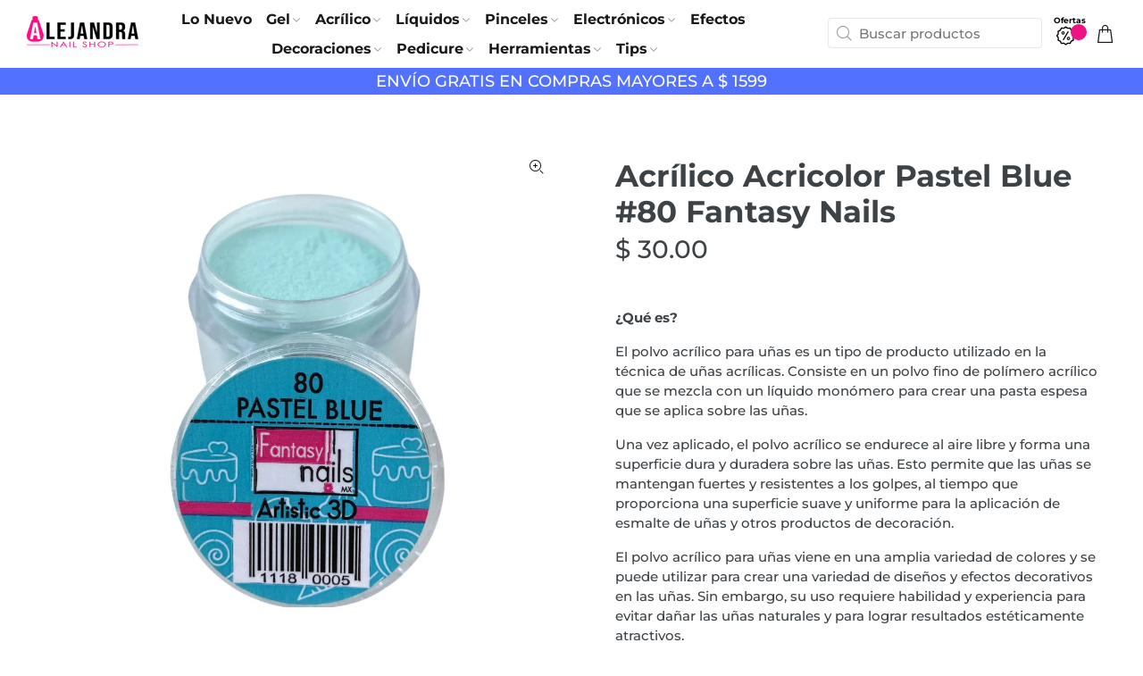

--- FILE ---
content_type: text/html; charset=utf-8
request_url: https://alejandranail.com/products/acrilico-acricolor-pastel-blue-80-fantasy-nails
body_size: 66682
content:
<!doctype html>
<!--[if IE 9]> <html class="ie9 no-js" lang="es"> <![endif]-->
<!--[if (gt IE 9)|!(IE)]><!--> <html class="no-js" lang="es"> <!--<![endif]-->
<head>
  <link href="//alejandranail.com/cdn/shop/t/265/assets/como-comprar.css?v=159484774845915779011748456340" rel="stylesheet" type="text/css" media="all" />

  <link href="//alejandranail.com/cdn/shop/t/265/assets/video-stories-stylesheet.css?v=57321932190904915141748456341" rel="stylesheet" type="text/css" media="all" />
<!-- Basic page needs ================================================== -->
  <meta charset="utf-8">
  <!--[if IE]><meta http-equiv="X-UA-Compatible" content="IE=edge,chrome=1"><![endif]-->
  <meta name="viewport" content="width=device-width,initial-scale=1 maximum-scale=1.0, user-scalable=0">
  <meta name="theme-color" content="#ed1382">
  <meta name="keywords" content="Shopify Template" />
  <meta name="author" content="p-themes">
  <link rel="canonical" href="https://alejandranail.com/products/acrilico-acricolor-pastel-blue-80-fantasy-nails"><link rel="shortcut icon" href="//alejandranail.com/cdn/shop/files/Alejandra-Nail-Shop_Favicon-Logo2_ed7428e4-6e66-4511-937d-5819b1568bdd_32x32.png?v=1629950596" type="image/png"><!-- Title and description ================================================== --><title>Acrílico Acricolor Pastel Blue #80 Fantasy Nails
&ndash; Alejandra Nail Shop
</title><meta name="description" content="¿Qué es? El polvo acrílico para uñas es un tipo de producto utilizado en la técnica de uñas acrílicas. Consiste en un polvo fino de polímero acrílico que se mezcla con un líquido monómero para crear una pasta espesa que se aplica sobre las uñas. Una vez aplicado, el polvo acrílico se endurece al aire libre y forma una "><!-- Social meta ================================================== --><!-- /snippets/social-meta-tags.liquid -->




<meta property="og:site_name" content="Alejandra Nail Shop">
<meta property="og:url" content="https://alejandranail.com/products/acrilico-acricolor-pastel-blue-80-fantasy-nails">
<meta property="og:title" content="Acrílico Acricolor Pastel Blue #80 Fantasy Nails">
<meta property="og:type" content="product">
<meta property="og:description" content="¿Qué es? El polvo acrílico para uñas es un tipo de producto utilizado en la técnica de uñas acrílicas. Consiste en un polvo fino de polímero acrílico que se mezcla con un líquido monómero para crear una pasta espesa que se aplica sobre las uñas. Una vez aplicado, el polvo acrílico se endurece al aire libre y forma una ">

  <meta property="og:price:amount" content="30.00">
  <meta property="og:price:currency" content="MXN">

<meta property="og:image" content="http://alejandranail.com/cdn/shop/products/AcrA_licoAcricolorPastelBlue_80FantasyNails_png_1200x1200.jpg?v=1662059318">
<meta property="og:image:secure_url" content="https://alejandranail.com/cdn/shop/products/AcrA_licoAcricolorPastelBlue_80FantasyNails_png_1200x1200.jpg?v=1662059318">


<meta name="twitter:card" content="summary_large_image">
<meta name="twitter:title" content="Acrílico Acricolor Pastel Blue #80 Fantasy Nails">
<meta name="twitter:description" content="¿Qué es? El polvo acrílico para uñas es un tipo de producto utilizado en la técnica de uñas acrílicas. Consiste en un polvo fino de polímero acrílico que se mezcla con un líquido monómero para crear una pasta espesa que se aplica sobre las uñas. Una vez aplicado, el polvo acrílico se endurece al aire libre y forma una ">
<!-- Helpers ================================================== -->
  <!-- CSS ================================================== -->

  
  <script src="//alejandranail.com/cdn/shop/t/265/assets/prefetch.js?v=127978212833171006291748456341" type="text/javascript"></script>
  
<link href="//alejandranail.com/cdn/shop/t/265/assets/theme.css?v=126195379988342447171768530917" rel="stylesheet" type="text/css" media="all" />


  <script src="//alejandranail.com/cdn/shop/t/265/assets/jquery.min.js?v=146653844047132007351748456340" ></script><!-- Header hook for plugins ================================================== -->
  <script>window.performance && window.performance.mark && window.performance.mark('shopify.content_for_header.start');</script><meta name="facebook-domain-verification" content="b0j19ohe1u58j88t6dfxlxikpynzck">
<meta id="shopify-digital-wallet" name="shopify-digital-wallet" content="/56617861289/digital_wallets/dialog">
<meta name="shopify-checkout-api-token" content="b4f94cd7475aa415ff2b28b68ce994b1">
<meta id="in-context-paypal-metadata" data-shop-id="56617861289" data-venmo-supported="false" data-environment="production" data-locale="es_ES" data-paypal-v4="true" data-currency="MXN">
<link rel="alternate" type="application/json+oembed" href="https://alejandranail.com/products/acrilico-acricolor-pastel-blue-80-fantasy-nails.oembed">
<script async="async" src="/checkouts/internal/preloads.js?locale=es-MX"></script>
<script id="shopify-features" type="application/json">{"accessToken":"b4f94cd7475aa415ff2b28b68ce994b1","betas":["rich-media-storefront-analytics"],"domain":"alejandranail.com","predictiveSearch":true,"shopId":56617861289,"locale":"es"}</script>
<script>var Shopify = Shopify || {};
Shopify.shop = "alejandra-nail-shop.myshopify.com";
Shopify.locale = "es";
Shopify.currency = {"active":"MXN","rate":"1.0"};
Shopify.country = "MX";
Shopify.theme = {"name":"🛠 ANS - All Fixed","id":149377319166,"schema_name":"Wokiee","schema_version":"2.3.0 shopify 2.0","theme_store_id":null,"role":"main"};
Shopify.theme.handle = "null";
Shopify.theme.style = {"id":null,"handle":null};
Shopify.cdnHost = "alejandranail.com/cdn";
Shopify.routes = Shopify.routes || {};
Shopify.routes.root = "/";</script>
<script type="module">!function(o){(o.Shopify=o.Shopify||{}).modules=!0}(window);</script>
<script>!function(o){function n(){var o=[];function n(){o.push(Array.prototype.slice.apply(arguments))}return n.q=o,n}var t=o.Shopify=o.Shopify||{};t.loadFeatures=n(),t.autoloadFeatures=n()}(window);</script>
<script id="shop-js-analytics" type="application/json">{"pageType":"product"}</script>
<script defer="defer" async type="module" src="//alejandranail.com/cdn/shopifycloud/shop-js/modules/v2/client.init-shop-cart-sync_CvZOh8Af.es.esm.js"></script>
<script defer="defer" async type="module" src="//alejandranail.com/cdn/shopifycloud/shop-js/modules/v2/chunk.common_3Rxs6Qxh.esm.js"></script>
<script type="module">
  await import("//alejandranail.com/cdn/shopifycloud/shop-js/modules/v2/client.init-shop-cart-sync_CvZOh8Af.es.esm.js");
await import("//alejandranail.com/cdn/shopifycloud/shop-js/modules/v2/chunk.common_3Rxs6Qxh.esm.js");

  window.Shopify.SignInWithShop?.initShopCartSync?.({"fedCMEnabled":true,"windoidEnabled":true});

</script>
<script>(function() {
  var isLoaded = false;
  function asyncLoad() {
    if (isLoaded) return;
    isLoaded = true;
    var urls = ["https:\/\/app.facturama.mx\/Scripts\/source\/shopify\/loadScript.js?shop=alejandra-nail-shop.myshopify.com","https:\/\/app.facturama.mx\/Scripts\/source\/shopify\/dataClient.js?shop=alejandra-nail-shop.myshopify.com","https:\/\/sbzstag.cirkleinc.com\/?shop=alejandra-nail-shop.myshopify.com","https:\/\/cdn.kustomerapp.com\/chat-web\/autoload.js?apiKey=eyJhbGciOiJub25lIn0.eyJvcmdOYW1lIjoiYWxlamFuZHJhLW5haWwtc2hvcCIsInJvbGVzIjpbIm9yZy50cmFja2luZyJdfQ.eyJhbGciOiJub25lIn0\u0026brandId=639103a0e9d3ed16667cd65f\u0026shop=alejandra-nail-shop.myshopify.com"];
    for (var i = 0; i < urls.length; i++) {
      var s = document.createElement('script');
      s.type = 'text/javascript';
      s.async = true;
      s.src = urls[i];
      var x = document.getElementsByTagName('script')[0];
      x.parentNode.insertBefore(s, x);
    }
  };
  if(window.attachEvent) {
    window.attachEvent('onload', asyncLoad);
  } else {
    window.addEventListener('load', asyncLoad, false);
  }
})();</script>
<script id="__st">var __st={"a":56617861289,"offset":-25200,"reqid":"b32bdb1a-b071-4564-acfd-8636d31c11f2-1768728197","pageurl":"alejandranail.com\/products\/acrilico-acricolor-pastel-blue-80-fantasy-nails","u":"c2992bcb02d9","p":"product","rtyp":"product","rid":7726822916350};</script>
<script>window.ShopifyPaypalV4VisibilityTracking = true;</script>
<script id="form-persister">!function(){'use strict';const t='contact',e='new_comment',n=[[t,t],['blogs',e],['comments',e],[t,'customer']],o='password',r='form_key',c=['recaptcha-v3-token','g-recaptcha-response','h-captcha-response',o],s=()=>{try{return window.sessionStorage}catch{return}},i='__shopify_v',u=t=>t.elements[r],a=function(){const t=[...n].map((([t,e])=>`form[action*='/${t}']:not([data-nocaptcha='true']) input[name='form_type'][value='${e}']`)).join(',');var e;return e=t,()=>e?[...document.querySelectorAll(e)].map((t=>t.form)):[]}();function m(t){const e=u(t);a().includes(t)&&(!e||!e.value)&&function(t){try{if(!s())return;!function(t){const e=s();if(!e)return;const n=u(t);if(!n)return;const o=n.value;o&&e.removeItem(o)}(t);const e=Array.from(Array(32),(()=>Math.random().toString(36)[2])).join('');!function(t,e){u(t)||t.append(Object.assign(document.createElement('input'),{type:'hidden',name:r})),t.elements[r].value=e}(t,e),function(t,e){const n=s();if(!n)return;const r=[...t.querySelectorAll(`input[type='${o}']`)].map((({name:t})=>t)),u=[...c,...r],a={};for(const[o,c]of new FormData(t).entries())u.includes(o)||(a[o]=c);n.setItem(e,JSON.stringify({[i]:1,action:t.action,data:a}))}(t,e)}catch(e){console.error('failed to persist form',e)}}(t)}const f=t=>{if('true'===t.dataset.persistBound)return;const e=function(t,e){const n=function(t){return'function'==typeof t.submit?t.submit:HTMLFormElement.prototype.submit}(t).bind(t);return function(){let t;return()=>{t||(t=!0,(()=>{try{e(),n()}catch(t){(t=>{console.error('form submit failed',t)})(t)}})(),setTimeout((()=>t=!1),250))}}()}(t,(()=>{m(t)}));!function(t,e){if('function'==typeof t.submit&&'function'==typeof e)try{t.submit=e}catch{}}(t,e),t.addEventListener('submit',(t=>{t.preventDefault(),e()})),t.dataset.persistBound='true'};!function(){function t(t){const e=(t=>{const e=t.target;return e instanceof HTMLFormElement?e:e&&e.form})(t);e&&m(e)}document.addEventListener('submit',t),document.addEventListener('DOMContentLoaded',(()=>{const e=a();for(const t of e)f(t);var n;n=document.body,new window.MutationObserver((t=>{for(const e of t)if('childList'===e.type&&e.addedNodes.length)for(const t of e.addedNodes)1===t.nodeType&&'FORM'===t.tagName&&a().includes(t)&&f(t)})).observe(n,{childList:!0,subtree:!0,attributes:!1}),document.removeEventListener('submit',t)}))}()}();</script>
<script integrity="sha256-4kQ18oKyAcykRKYeNunJcIwy7WH5gtpwJnB7kiuLZ1E=" data-source-attribution="shopify.loadfeatures" defer="defer" src="//alejandranail.com/cdn/shopifycloud/storefront/assets/storefront/load_feature-a0a9edcb.js" crossorigin="anonymous"></script>
<script data-source-attribution="shopify.dynamic_checkout.dynamic.init">var Shopify=Shopify||{};Shopify.PaymentButton=Shopify.PaymentButton||{isStorefrontPortableWallets:!0,init:function(){window.Shopify.PaymentButton.init=function(){};var t=document.createElement("script");t.src="https://alejandranail.com/cdn/shopifycloud/portable-wallets/latest/portable-wallets.es.js",t.type="module",document.head.appendChild(t)}};
</script>
<script data-source-attribution="shopify.dynamic_checkout.buyer_consent">
  function portableWalletsHideBuyerConsent(e){var t=document.getElementById("shopify-buyer-consent"),n=document.getElementById("shopify-subscription-policy-button");t&&n&&(t.classList.add("hidden"),t.setAttribute("aria-hidden","true"),n.removeEventListener("click",e))}function portableWalletsShowBuyerConsent(e){var t=document.getElementById("shopify-buyer-consent"),n=document.getElementById("shopify-subscription-policy-button");t&&n&&(t.classList.remove("hidden"),t.removeAttribute("aria-hidden"),n.addEventListener("click",e))}window.Shopify?.PaymentButton&&(window.Shopify.PaymentButton.hideBuyerConsent=portableWalletsHideBuyerConsent,window.Shopify.PaymentButton.showBuyerConsent=portableWalletsShowBuyerConsent);
</script>
<script data-source-attribution="shopify.dynamic_checkout.cart.bootstrap">document.addEventListener("DOMContentLoaded",(function(){function t(){return document.querySelector("shopify-accelerated-checkout-cart, shopify-accelerated-checkout")}if(t())Shopify.PaymentButton.init();else{new MutationObserver((function(e,n){t()&&(Shopify.PaymentButton.init(),n.disconnect())})).observe(document.body,{childList:!0,subtree:!0})}}));
</script>
<link id="shopify-accelerated-checkout-styles" rel="stylesheet" media="screen" href="https://alejandranail.com/cdn/shopifycloud/portable-wallets/latest/accelerated-checkout-backwards-compat.css" crossorigin="anonymous">
<style id="shopify-accelerated-checkout-cart">
        #shopify-buyer-consent {
  margin-top: 1em;
  display: inline-block;
  width: 100%;
}

#shopify-buyer-consent.hidden {
  display: none;
}

#shopify-subscription-policy-button {
  background: none;
  border: none;
  padding: 0;
  text-decoration: underline;
  font-size: inherit;
  cursor: pointer;
}

#shopify-subscription-policy-button::before {
  box-shadow: none;
}

      </style>
<script id="sections-script" data-sections="promo-fixed" defer="defer" src="//alejandranail.com/cdn/shop/t/265/compiled_assets/scripts.js?27052"></script>
<script>window.performance && window.performance.mark && window.performance.mark('shopify.content_for_header.end');</script> 
  <!-- /Header hook for plugins ================================================== --><link href="//alejandranail.com/cdn/shop/t/265/assets/main-optimize.css?v=119022560469211644041749053113" rel="stylesheet" type="text/css" media="all" />

  

<script>
    
    
    
    
    var gsf_conversion_data = {page_type : 'product', event : 'view_item', data : {product_data : [{variant_id : 42949040144638, product_id : 7726822916350, name : "Acrílico Acricolor Pastel Blue #80 Fantasy Nails", price : "30.00", currency : "MXN", sku : "ANS-ACRACRPAS-FAN-1024", brand : "Fantasy Nails", variant : "Default Title", category : "", quantity : "0" }], total_price : "30.00", shop_currency : "MXN"}};
    
</script>

	<script>var loox_global_hash = '1697144515612';</script><style>.loox-reviews-default { max-width: 1200px; margin: 0 auto; }.loox-rating .loox-icon { color:#EDE545; }</style>
  <!-- Google tag (gtag.js) -->
  <script async src="https://www.googletagmanager.com/gtag/js?id=AW-11063432018">
  </script>
  <script>
  window.dataLayer = window.dataLayer || [];
  function gtag(){dataLayer.push(arguments);}
  gtag('js', new Date());

  gtag('config', 'AW-11063432018');
  </script>
  <!-- End Google tag (gtag.js) -->

  <script type="text/javascript">
   var _conv_page_type = "product";
   var _conv_category_id = "";
   var _conv_category_name = "";
   var _conv_product_sku = "ANS-ACRACRPAS-FAN-1024";
   var _conv_product_name = 'Acrílico Acricolor Pastel Blue #80 Fantasy Nails';
   var _conv_product_price = "30.00";
   var _conv_customer_id = "";
   var _conv_custom_v1 = "acrilico";
   var _conv_custom_v2 = "";
   var _conv_custom_v3 = "0";
   var _conv_custom_v4 = "0.00";
  </script>
  <!-- begin Convert Experiences code-->
<script type="text/javascript">
  // Function to turn on the conversion integration
  function _conv_integration_on() {
    true;
  }

  // Initialize the _conv_q array if it doesn't exist
  window._conv_q = window._conv_q || [];

  // Function to align segments to the first format
  function alignSegmentsToFirstFormat(segFromSecondFormat) {
    // Initialize the aligned segment with direct mappings
    const alignedSeg = {
      browser: segFromSecondFormat.browser,
      devices: segFromSecondFormat.devices,
      source: segFromSecondFormat.source,
      campaign: segFromSecondFormat.campaign,
      // Directly map 'country' to 'ctry', ensuring a value is always provided
      ctry: segFromSecondFormat.country || "",
      // Handle 'customSegments' with a check to ensure it's treated correctly
      cust:
        segFromSecondFormat.customSegments &&
        Array.isArray(segFromSecondFormat.customSegments)
          ? segFromSecondFormat.customSegments
          : [],
    };

    // Adjust the 'new' flag based on 'visitorType'
    // Since 'visitorType' of "returning" implies the visitor is not new, we map accordingly
    alignedSeg.new =
      segFromSecondFormat.visitorType === "new"
        ? 1
        : segFromSecondFormat.visitorType === "returning"
        ? 0
        : undefined;

    return alignedSeg;
  }

  // Push a new listener to the _conv_q array
  _conv_q.push({
    what: "addListener",
    params: {
      event: "snippet.goals_evaluated",
      handler: function () {
        // Try to get the session cookie
        let session_cookie;
        try {
          session_cookie = convert.getCookie("_conv_s");
        } catch (error) {
          console.error(
            'Convert: Error getting session cookie. Operation: convert.getCookie("_conv_s")',
            error
          );
          return; // Exit the function if there's an error
        }

        const isCurrentData = Boolean(convert.currentData && convert.currentData.experiences);
        const isHistoricalData = Boolean(convert.historicalData && convert.historicalData.experiences);

        // If there are experiments and a session cookie, proceed
        if (
          (isCurrentData || isHistoricalData) &&
          session_cookie
        ) {
          // Define some variables
          let revenue_goal_id = "100446621";
          let visitor_id = session_cookie.split("*")[0].replace("sh:", "");
          let exp_list = [];
          let variation_list = [];
          let varID;

          // If there are current experiments, add them to the lists
          if (isCurrentData) {
            let new_exp = convert.currentData.experiences;
            for (let expID in new_exp) {
              varID = new_exp[expID].variation.id;
              if (!exp_list.includes(expID.toString())) {
                exp_list.push(expID.toString());
                variation_list.push(varID.toString());
              }
            }
          }

          // Adjusting for the new historicalData format
          if (isHistoricalData) {
            let old_exp = convert.historicalData.experiences;
            for (let expID in old_exp) {
              varID = old_exp[expID].variation_id;
              if (!exp_list.includes(expID.toString())) {
                exp_list.push(expID.toString());
                variation_list.push(varID.toString());
              }
            }
          }

          // Define the base convert attributes
          let convert_attributes = {
            cid: convert.data.account_id,
            pid: convert.data.project.id,
            vid: visitor_id,
            goals: revenue_goal_id,
            vars: variation_list,
            exps: exp_list,
          };

          // Try to get visitor segments
          try {
            let segmentsFromConvert = convert.getVisitorSegments();
            convert_attributes.visitorSegments =
              alignSegmentsToFirstFormat(segmentsFromConvert);
          } catch (error) {
            console.error("Convert: Error getting visitor segments:", error);
          }

          // Try to set convert_attributes in localStorage
          try {
            localStorage.setItem("convert_revenue_goal", revenue_goal_id);
            console.log(
              "%cConvert: convert_revenue_goal successfully saved to localStorage",
              "color: lightgreen"
            ); // Debugging line
          } catch (error) {
            console.error(
              "%cConvert: Error saving convert_attributes to localStorage: ",
              "color: deeppink",
              error
            ); // Error handling
          }

          // Prefix the convert attributes
          const prefixed_convert_attributes = {
            __event: btoa(JSON.stringify(convert_attributes)),
            __currency: "",
            __version: "5",
          };

          const shopifyRoot =
            window.Shopify && window.Shopify.routes
              ? window.Shopify.routes.root
              : "/";
          console.log("shopifyRoot:", shopifyRoot);
          fetch(shopifyRoot + "cart/update.js", {
            method: "POST",
            headers: {
              "Content-Type": "application/json",
            },
            body: JSON.stringify({
              attributes: prefixed_convert_attributes,
            }),
          })
            .then(function () {
              console.log(
                "%cConvert: Hidden cart attributes successfully updated",
                "color: lightgreen"
              ); // Debugging line
            })
            .catch(function (errorThrown) {
              console.error(
                "%cConvert: Error updating hidden cart attribute values: ",
                "color: deeppink",
                errorThrown
              ); // Error handling
              console.log(
                "%cValues: ",
                "color: deeppink",
                prefixed_convert_attributes
              ); // Error debugging
            });
        }
      },
    },
  });
</script>
<script
  type="text/javascript"
  src="//cdn-4.convertexperiments.com/v1/js/10042440-10049036.js"
></script>
<!-- end Convert Experiences code -->



  <script></script>
<!-- BEGIN app block: shopify://apps/whatsapp-button/blocks/app-embed-block/96d80a63-e860-4262-a001-8b82ac4d00e6 --><script>
    (function() {
        function asyncLoad() {
            var url = 'https://whatsapp-button.eazeapps.io/api/buttonInstallation/scriptTag?shopId=16684&v=1758648517';
            var s = document.createElement('script');
            s.type = 'text/javascript';
            s.async = true;
            s.src = url;
            var x = document.getElementsByTagName('script')[0];
            x.parentNode.insertBefore(s, x);
        };
        if(window.attachEvent) {
            window.attachEvent('onload', asyncLoad);
        } else {
            window.addEventListener('load', asyncLoad, false);
        }
    })();
</script>

<!-- END app block --><!-- BEGIN app block: shopify://apps/smart-filter-search/blocks/app-embed/5cc1944c-3014-4a2a-af40-7d65abc0ef73 --><link href="https://cdn.shopify.com/extensions/019bc61e-e0df-75dc-ad8c-8494619f160e/smart-product-filters-608/assets/globo.filter.min.js" as="script" rel="preload">
<link rel="preconnect" href="https://filter-x3.globo.io" crossorigin>
<link rel="dns-prefetch" href="https://filter-x3.globo.io"><link rel="stylesheet" href="https://cdn.shopify.com/extensions/019bc61e-e0df-75dc-ad8c-8494619f160e/smart-product-filters-608/assets/globo.search.css" media="print" onload="this.media='all'">

<meta id="search_terms_value" content="" />
<!-- BEGIN app snippet: global.variables --><script>
  window.shopCurrency = "MXN";
  window.shopCountry = "MX";
  window.shopLanguageCode = "es";

  window.currentCurrency = "MXN";
  window.currentCountry = "MX";
  window.currentLanguageCode = "es";

  window.shopCustomer = false

  window.useCustomTreeTemplate = true;
  window.useCustomProductTemplate = true;

  window.GloboFilterRequestOrigin = "https://alejandranail.com";
  window.GloboFilterShopifyDomain = "alejandra-nail-shop.myshopify.com";
  window.GloboFilterSFAT = "";
  window.GloboFilterSFApiVersion = "2025-04";
  window.GloboFilterProxyPath = "/apps/globofilters";
  window.GloboFilterRootUrl = "";
  window.GloboFilterTranslation = {"search":{"suggestions":"Sugerencias","collections":"Categorias","articles":"Blog Posts","pages":"Pages","product":"Producto","products":"Productos","view_all":"Search for","view_all_products":"Ver todos los productos","not_found":"Sorry, nothing found for","product_not_found":"No products were found","no_result_keywords_suggestions_title":"Popular searches","no_result_products_suggestions_title":"However, You may like","zero_character_keywords_suggestions_title":"Suggestions","zero_character_popular_searches_title":"Popular searches","zero_character_products_suggestions_title":"Trending products"},"form":{"heading":"Search products","select":"-- Select --","search":"Search","submit":"Search","clear":"Clear"},"filter":{"filter_by":"Filtrar por","clear_all":"Borrar todo","view":"Ver","clear":"Borrar","in_stock":"En stock","out_of_stock":"Sin stock","ready_to_ship":"Ready to ship","search":"Search options","choose_values":"Elige opciones"},"sort":{"sort_by":"Ordenar por","manually":"Destacados","availability_in_stock_first":"Disponibilidad","relevance":"Relevancia","best_selling":"Más vendidos","alphabetically_a_z":"Alfabéticamente, A-Z","alphabetically_z_a":"Alfabéticamente, Z-A","price_low_to_high":"Precio, menor a mayor","price_high_to_low":"Precio, mayor a menor","date_new_to_old":"Fecha, nuevo a antiguo","date_old_to_new":"Fecha, antiguo a nuevo","inventory_low_to_high":"Inventory, low to high","inventory_high_to_low":"Inventory, high to low","sale_off":"Mayor descuento"},"product":{"add_to_cart":"Añadir al carrito","unavailable":"No disponible","sold_out":"Agotado","sale":"Oferta","load_more":"Ver más","limit":"Ver","search":"Buscar productos","no_results":"Lo siento, no hay productos en esta categoria."},"labels":{"563058":"Marca","563059":"Tipo de producto","563060":"Precio","566584":"Color","566585":"Acabado","566586":"Ocasión"}};
  window.isMultiCurrency =false;
  window.globoEmbedFilterAssetsUrl = 'https://cdn.shopify.com/extensions/019bc61e-e0df-75dc-ad8c-8494619f160e/smart-product-filters-608/assets/';
  window.assetsUrl = window.globoEmbedFilterAssetsUrl;
  window.GloboMoneyFormat = "$ {{amount}}";
</script><!-- END app snippet -->
<script type="text/javascript" hs-ignore data-ccm-injected>
document.getElementsByTagName('html')[0].classList.add('spf-filter-loading', 'spf-has-filter');
window.enabledEmbedFilter = true;
window.sortByRelevance = false;
window.moneyFormat = "$ {{amount}}";
window.GloboMoneyWithCurrencyFormat = "$ {{amount}} MXN";
window.filesUrl = '//alejandranail.com/cdn/shop/files/';
window.GloboThemesInfo ={"140041617662":{"id":140041617662,"name":"ANS_2.3.0-20240317","theme_store_id":null,"theme_name":"Wokiee","theme_version":"2.3.0 shopify 2.0"},"140258410750":{"id":140258410750,"name":"🔄 ANS - Backup 28\/03\/24","theme_store_id":null,"theme_name":"Wokiee","theme_version":"2.3.0 shopify 2.0"},"141051592958":{"id":141051592958,"name":"🛠 ANS - Cart Drawer","theme_store_id":null,"theme_name":"Wokiee","theme_version":"2.3.0 shopify 2.0"},"141232406782":{"id":141232406782,"name":"🔄 ANS - Backup [16\/05\/24]","theme_store_id":null,"theme_name":"Wokiee","theme_version":"2.3.0 shopify 2.0"},"141783695614":{"id":141783695614,"name":"LP - Fixes | For Review","theme_store_id":null,"theme_name":"Wokiee","theme_version":"2.3.0 shopify 2.0"},"141884326142":{"id":141884326142,"name":"🛠 Active Dev | (6\/11\/14)","theme_store_id":null,"theme_name":"Wokiee","theme_version":"2.3.0 shopify 2.0"},"142316470526":{"id":142316470526,"name":" 🛠 [Prueba 16 Julio] ANS","theme_store_id":null,"theme_name":"Wokiee","theme_version":"2.3.0 shopify 2.0"},"142427324670":{"id":142427324670,"name":"🛠 ANS [Fixes]","theme_store_id":null,"theme_name":"Wokiee","theme_version":"2.3.0 shopify 2.0"},"142428242174":{"id":142428242174,"name":"ANS_2.3.0-20240611_Fixed","theme_store_id":null,"theme_name":"Wokiee","theme_version":"2.3.0 shopify 2.0"},"142487060734":{"id":142487060734,"name":"🔄 ANS_2.3.0-20240611_Fixed [Backup - 19\/07\/24]","theme_store_id":null,"theme_name":"Wokiee","theme_version":"2.3.0 shopify 2.0"},"142734950654":{"id":142734950654,"name":"🔄 ANS_2.3.0-20240611_Fixed [Backup - 31\/07\/24]","theme_store_id":null,"theme_name":"Wokiee","theme_version":"2.3.0 shopify 2.0"},"143038120190":{"id":143038120190,"name":"🛠 ANS [Segunda prueba de Agosto]","theme_store_id":null,"theme_name":"Wokiee","theme_version":"2.3.0 shopify 2.0"},"143053914366":{"id":143053914366,"name":"🔄 ANS_2.3.0-20240611_Fixed [Backup - 17\/08\/24]","theme_store_id":null,"theme_name":"Wokiee","theme_version":"2.3.0 shopify 2.0"},"143406792958":{"id":143406792958,"name":"🛠 ANS [Filters]","theme_store_id":null,"theme_name":"Wokiee","theme_version":"2.3.0 shopify 2.0"},"143675293950":{"id":143675293950,"name":"🔄 ANS_2.3.0-20240611_Fixed [Backup - 15\/09\/24]","theme_store_id":null,"theme_name":"Wokiee","theme_version":"2.3.0 shopify 2.0"},"143675359486":{"id":143675359486,"name":"🛠 ANS [Filters Release]","theme_store_id":null,"theme_name":"Wokiee","theme_version":"2.3.0 shopify 2.0"},"143925870846":{"id":143925870846,"name":"🛠 ANS [Prueba 1 de Octubre]","theme_store_id":null,"theme_name":"Wokiee","theme_version":"2.3.0 shopify 2.0"},"143980986622":{"id":143980986622,"name":"🔄 ANS_2.3.0-20240611_Fixed [Backup - 30\/09\/24]","theme_store_id":null,"theme_name":"Wokiee","theme_version":"2.3.0 shopify 2.0"}};



var GloboEmbedFilterConfig = {
api: {filterUrl: "https://filter-x3.globo.io/filter",searchUrl: "https://filter-x3.globo.io/search", url: "https://filter-x3.globo.io"},
shop: {
name: "Alejandra Nail Shop",
url: "https://alejandranail.com",
domain: "alejandra-nail-shop.myshopify.com",
locale: "es",
cur_locale: "es",
predictive_search_url: "/search/suggest",
country_code: "MX",
root_url: "",
cart_url: "/cart",
search_url: "/search",
cart_add_url: "/cart/add",
search_terms_value: "",
product_image: {width: 700, height: 700},
no_image_url: "https://cdn.shopify.com/s/images/themes/product-1.png",
swatches: {"tag":{"color_amarillo":{"mode":1,"color_1":"rgba(229, 190, 1, 1)"},"color_azul":{"mode":1,"color_1":"rgba(0, 0, 255, 1)"},"color_cafe":{"mode":1,"color_1":"rgba(161, 130, 98, 1)"},"color_gris":{"mode":1,"color_1":"rgba(155, 155, 155, 1)"},"color_morado":{"mode":1,"color_1":"rgba(87, 35, 100, 1)"},"color_naranja":{"mode":1,"color_1":"rgba(255, 102, 0, 1)"},"color_negro":{"mode":1,"color_1":"rgba(0, 0, 0, 1)"},"color_nude":{"mode":1,"color_1":"rgba(227, 188, 154, 1)"},"color_rojo":{"mode":1,"color_1":"rgba(212, 0, 0, 1)"},"color_rosa":{"mode":1,"color_1":"rgba(255, 0, 128, 1)"},"color_verde":{"mode":1,"color_1":"rgba(0, 143, 57, 1)"},"color_blanco":{"mode":1,"color_1":"rgba(255, 255, 255, 1)"}}},
swatchConfig: {"enable":false},
enableRecommendation: false,
hideOneValue: false,
newUrlStruct: true,
newUrlForSEO: false,themeTranslation:{"products":{"general":{"unavailable_html":"\u003cspan\u003eAGOTADO\u003c\/span\u003e","preorder_html":"\u003cspan class=\"icon icon-f-47\"\u003e\u003c\/span\u003e \u003cspan\u003ePREORDER\u003c\/span\u003e","add_to_cart_html":"\u003cspan class=\"icon icon-shopping_basket\"\u003e\u003c\/span\u003e \u003cspan\u003eAñadir al carrito\u003c\/span\u003e","unavailable":"Agotado"}}},redirects: [],
images: {},
settings: {"offer_sidebar":true,"progress_shipping":"1599.00","progress_position":"2","progress_product":"kit-de-gel-para-unas-profesional","license":"ed9c1816-28fc-44ff-86bc-e7165bb02bb0","supportcode":"Demo 1","share_image":"\/\/alejandranail.com\/cdn\/shop\/files\/Alejandra-Nail-Shop_Social-Media4_8a712170-029e-45d4-8349-afc0402e6aa8.png?v=1642756631","use_favicon":true,"favicon":"\/\/alejandranail.com\/cdn\/shop\/files\/Alejandra-Nail-Shop_Favicon-Logo2_ed7428e4-6e66-4511-937d-5819b1568bdd.png?v=1629950596","show_preloader":false,"use_boxed":false,"use_rtl":false,"show_breadcrumbs":true,"breadcrumbs_fullwidth":false,"catalogue_mode":false,"show_footer_instagram_section":false,"show_back_to_top_button":false,"small_roundness":2,"big_roundness":6,"small_pr_roundness":2,"big_pr_roundness":6,"terms_cond_checkbox_show":false,"terms_cond_checkbox_text":"I agree with the terms and conditions","ajax_addtocart":true,"show_wishlist":false,"show_compare":false,"buy_in_one_click":false,"use_countdown_timezone":false,"countdown_timezone":"America\/Mexico_City","show_addtocart_popup":true,"show_addtocart_popup_related":false,"selectedreviewaapp":"default","show_emptyreview":true,"all_links_is_external":false,"menu_links_is_external":false,"external_links_is_external":false,"some_code_field":"","first_variant_column_is_image":true,"use_in_the_small_products":true,"show_unavailable_variants":false,"show_helper":true,"helper_info":"\/\/cdn.shopify.com\/s\/files\/1\/0073\/3826\/2594\/t\/1\/assets\/wokiee_v1.5.0.js?43","body_weight":500,"fontboldvalue":700,"menu_font_weight":600,"block_titles_uppercase":true,"font1_is_google_font":false,"font_name1":"Montserrat","font2_is_google_font":false,"font_name2":"Montserrat","use_shopify_font_title":true,"type_header_font":{"error":"json not allowed for this object"},"use_shopify_font_content":true,"type_header_font_2":{"error":"json not allowed for this object"},"menu_font_family":"Montserrat","buttons_font_family":"Montserrat","cat_font_family":"Montserrat","google_font_links":"","google_font_styles":"","main_texts":"14.5","main_textslh":"22","mainpad_01":"42","mainpad_01_footer":"52","mainpad_02":"43","mainpad_03":"20","menuf_s":"16","menul_s":"0.0","menus_s":"8","menus_s2":"8","menus_icons_f_s":"25","titlef_d":"26","titlel_h":"31","titlel_ls":"0","titlef_d_m":"24","titlel_h_m":"31","titled_ma":"2","titled_fontname":"","titledf_d":"14","titledl_h":"24","titledl_ls":"0","titledf_d_m":"16","titledl_h_m":"24","titledl_w":500,"titled_co":"#191919","col_titlef_d":"32","col_titlel_h":"34","col_titlel_ls":"0","col_titlef_d_m":"30","col_titlel_h_m":"34","pro_titlef_d":"34","pro_titlel_h":"55","pro_titlel_ls":"0","pro_titlef_d_m":"28","pro_titlel_h_m":"45","pro_pricef_d":"28","pro_pricel_h":"80","pro_pricef_d_m":"28","pro_pricel_h_m":"75","prosl_titlef_d":"16","prosl_titlel_h":"26","prosl_titlel_ls":"0","prosl_titlef_d_m":"16","prosl_titlel_h_m":"26","pro_tabs_titlef_d":"18","pro_tabs_titlel_h":"26","pro_tabs_title_fw":"700","pro_tabs_titlel_ls":"0","pro_tabs_titlef_d_m":"18","pro_tabs_titlel_h_m":"26","pro_coltabs_titlef_d":"16","pro_coltabs_titlel_h":"26","pro_coltabs_title_fw":"500","pro_coltabs_titlel_ls":"0","pro_coltabs_titlef_d_m":"16","pro_coltabs_titlel_h_m":"26","pro_coltabs_linksf_s":"14","pro_coltabs_linksl_h":"18","prtumb_main_pa":"0","prtumb_vendor_fs":"12","prtumb_vendor_lh":"19","prtumb_title_fontname":"","prtumb_title_margin":"0","prtumb_title_fs":"15","prtumb_title_lh":"22","prtumb_title_margin_mobile":"0","prtumb_title_fs_mobile":"15","prtumb_title_lh_mobile":"22","prtumb_title_fw":600,"prtumb_price_fontname":"","prtumb_price_margin":"0","prtumb_price_fs":"15","prtumb_price_lh":"20","prtumb_price_margin_mobile":"1","prtumb_price_fs_mobile":"15","prtumb_price_lh_mobile":"22","prtumb_price_fw":500,"prtumb_button_fw":600,"prtumb_button_ls":"0","prtumb_button_margin":"12","prtumb_button_fs":"14","prtumb_button_minheight":"40","prtumb_button_padding":"4px 16px 11px","prtumb_button_fs_m":"12","prtumb_button_minheight_m":"35","prtumb_button_padding_m":"0px 18px 6px","prtumb_smdesc_fontname":"","prtumb_smdesc_margin":"7","prtumb_smdesc_fs":"14","prtumb_smdesc_lh":"18","prtumb_smdesc_fw":300,"footer_position_1":"footer-template","footer_position_2":"none","footer_position_3":"none","footer_position_4":"none","footer_position_5":"none","footer_text":"16","footer_text_lh":"22","show_titles_footer":true,"show_titles_subscribe":true,"footer_title_padding":"15","footer_title":"25","footer_title_lh":"26","footer_title_fw":"700","footer_title_ls":"0","footer_title_m":"26","footer_title_lh_m":"22","footer_links":"18","footer_links_lh":"24","footer_links_ls":"0","footer_copy":"13","footer_copy_lh":"22","footer_copy_ls":"0","color_body_html":"#ffffff","color_body":"#ffffff","color_base":"#ed1382","color_dark":"#3d4246","color_body_texts":"#3d4246","color_body_second":"#999999","color_additional_fields":"#f7f8fa","color_line":"#d3d4dd","color_review_empty":"#d6d6d6","color_review":"#fb7498","pr_tabs_color":"#191919","pr_tabs_color_hover":"#191919","col_tabs_color":"#191919","col_tabs_color_hover":"#ed1382","color_btt_bg":"#ed1382","color_btt_arr":"#ffffff","color_btt_bg_hover":"#ed1382","color_btt_arr_hover":"#ffffff","color_btt_opacity":"0.75","def_btn_letsp":"0.03","def_btn_font_size":15,"def_btn_font_weight":700,"def_formtext_font_size":18,"def_btn_height":30,"def_btn_paddingtop":6,"def_btn":"#ed1382","def_btntext":"#ffffff","def_btnhover":"#d01675","def_btntexthover":"#ffffff","def_custom_styles":"","def_custom_styles_hover":"","def_btnborder":"rgba(0,0,0,0)","def_btnborder_border":"#ed1382","def_btnbordertext":"#ed1382","def_btnborderhover":"#ed1382","def_btnborderhover_border":"#ed1382","def_btnbordertexthover":"#ffffff","bo_def_custom_styles":"","bo_def_custom_styles_hover":"","def_btn_font_size_modal":14,"def_btn_height_modal":40,"modal_def_custom_styles":"","modal_def_custom_styles_hover":"","modal_def_custom_styles_bo":"","modal_def_custom_styles_hover_bo":"","prpageaddtocart_text":18,"prpageaddtocart_height":50,"prpageaddtocart_text_count":20,"prpageaddtocart":"","prpageaddtocart_hover":"","prpageaddtocart_icon":"","prpageaddtocart_icon_hover":"","bn_btn":"#91f1ec","bn_btntext":"#191919","bn_btnhover":"#91f1ec","bn_btntexthover":"#191919","buynow_def_custom_styles_bo":"","buynow_modal_def_custom_styles_hover_bo":"","links_btn_service":"","links_btn_service_hover":"","links_btn_service_icon":"","links_btn_service_icon_hover":"","links_btn_service_padding":false,"links_wl_co":"","links_wl_co_hover":"","links_wl_co_icon":"","links_wl_co_icon_color":"#ed1382","links_wl_co_icon_color_hover":"#191919","cartpagecheckout_text":18,"cartpagecheckout_height":50,"cartpagecheckout":"","cartpagecheckout_hover":"","showmore_styles":"","showmore_styles_hover":"","showbuttonnomore":true,"showmore_styles_none":"","color_inf_bar_bg":"#191919","color_inf_bar_text":"#ffffff","color_inf_bar_link":"#ed1382","color_inf_bar_close":"#777777","color_inf_bar_close_hover":"#ed1382","bread_bg":"#f7f8fa","bread_text":"#777777","color_top_bar_bg":"#ffecee","color_top_bar_text":"#777777","color_top_bar_icons":"#777777","color_top_bar_social":"#777777","color_top_bar_social_hover":"#ffffff","color_header_bg":"#ffffff","color_linemobile":"#e9e7e7","color_header_menu":"#191919","color_header_menu_hover":"#ed1382","color_header_menu_arrow":"#999999","color_header_menu_arrow_hover":"#999999","color_header_dp":"#ffffff","color_header_dp_title":"#191919","color_header_dp_text":"#3d4246","summenulinksunderlinehover":false,"color_header_dp_title_hover":"#ed1382","color_header_dp_text_hover":"#ed1382","color_header_icons":"#191919","color_header_icons_hover":"#ed1382","color_header_icons_dp":"#ffffff","color_header_icons_dp_text":"#777777","color_header_icons_dp_icons":"#191919","color_header_icons_dp_searchcart":"#cdcdcd","color_header_search_bg":"#ffffff","color_header_search_btnclose":"#777777","color_header_search_btnsearch":"#191919","color_header_search_text":"#191919","color_header_search_addtext":"#777777","color_header_search_line":"#eceaea","color_header_search_bg2":"#ffffff","color_header_search_border2":"#e9e7e7","color_header_search_text2":"#777777","color_header_search_bg2a":"#ffffff","color_header_search_border2a":"#e9e7e7","color_header_search_text2a":"#777777","color_header_search_btn2":"#999999","color_header_search_btntext2":"#ffffff","color_header_search_btnhover2":"#ed1382","color_header_search_btntexthover2":"#ffffff","color_header_search_icon2":"#191919","cat_def_btn":"#ed1382","cat_def_btntext":"#ffffff","cat_def_btnhover":"#d01675","cat_def_btntexthover":"#ffffff","cat_def_drop_bg":"#ffffff","cat_def_drop_icon":"#e9e7e7","cat_def_drop_line":"#e9e7e7","cat_def_drop_text":"#777777","cat_def_drop_text_hover":"#191919","cat_def_drop_text_icon":"#777777","cat_def_drop_text_icon_hover":"#191919","cat_slogan_text":"#777777","cat_slogan_icon":"#ed1382","color_header_sticky_bg":"#ffffff","color_header_sticky_menu":"#191919","color_header_sticky_menu_hover":"#ed1382","color_header_sticky_menu_arrow":"#999999","color_header_sticky_menu_arrow_hover":"#999999","color_header_sticky_icons":"#191919","color_header_sticky_icons_hover":"#ed1382","color_header_mobile_bg":"#ffffff","color_header_mobile_line":"#e9e7e7","color_header_mobile_close_btn":"#777777","color_header_mobile_link":"#191919","color_header_mobile_cart_text":"#777777","color_header_mobile_cart_icon":"#cdcdcd","color_header_mobile_search_bg":"#ffffff","color_header_mobile_search_btnclose":"#777777","color_header_mobile_search_btnsearch":"#ed1382","color_header_mobile_search_text":"#777777","color_header_menu_bg":"#191919","color_header_menu_item_simple":"#ffffff","color_header_menu_item_simple_hover":"#ed1382","color_header_menu_bg_item":"#ed1382","color_header_menu_bg_item_text":"#ffffff","menu_font_weight_3":300,"head3_nav_line_c":"#ffffff","head3_main_text_c":"#777777","head3_links_text_c":"#191919","head3_links_text_c_hover":"#ed1382","head3_line_c":"#e9e7e7","page_cat_def_drop_bg":"#ffffff","page_cat_def_drop_icon":"#e9e7e7","page_cat_def_drop_line":"#e9e7e7","page_cat_def_drop_line_b":"#e9e7e7","page_cat_def_drop_text":"#777777","page_cat_def_drop_text_hover":"#191919","page_cat_def_drop_text_icon":"#777777","page_cat_def_drop_text_icon_hover":"#191919","head4_top_bar_color":"#f7f8fa","head4_top_bar_line_show":true,"head4_top_bar_line":"#e9e7e7","head4_top_bar_currency_color":"#191919","head4_top_bar_currency_color_hover":"#ed1382","head4_top_bar2_height":"89","head4_top_bar2_padding":"0","head4_top_bar2_color":"#ffffff","head4_top_bar2_line_show":true,"head4_top_bar2_line":"#e9e7e7","head4_top_bar_between_color":"#777777","head4_top_bar_user_color":"#ed1382","head4_top_bar_user_color_hover":"#191919","head4_menuwithicons_font_weight":400,"head4_menuwithicons_background_color_main":"rgba(0,0,0,0)","head4_menuwithicons_height":"116","head4_menuwithicons_radius":0,"head4_menuwithicons_radius_dd":0,"head4_menuwithicons_background_color":"rgba(0,0,0,0)","head4_menuwithicons_border_size":0,"head4_menuwithicons_border_color":"#ffffff","head4_menuwithicons_icon_color":"#999999","head4_menuwithicons_color":"#191919","head4_menuwithicons_background_color_hover":"#ed1382","head4_menuwithicons_border_color_hover":"#ed1382","head4_menuwithicons_icon_color_hover":"#ffffff","head4_menuwithicons_color_hover":"#ffffff","head4_menuwithicons_radius_stuck":0,"head4_menuwithicons_background_color_stuck":"#ffffff","head4_menuwithicons_border_size_stuck":0,"head4_menuwithicons_border_color_stuck":"#ffffff","head4_menuwithicons_color_stuck":"#191919","head4_menuwithicons_background_color_hover_stuck":"#ed1382","head4_menuwithicons_border_color_hover_stuck":"#ed1382","head4_menuwithicons_color_hover_stuck":"#ffffff","menu_font_weight_1":300,"menu_font_weight_2":400,"head3_mob_co":"#ffffff","head3_info_c":"#191919","head3_info_c_mobile":"#191919","head3_co_i_c":"#ed1382","head3_co_t_c":"#191919","head3_co_i_c_hover":"#191919","head3_co_t_c_hover":"#191919","head3_co_bc_c":"#ed1382","head3_co_bt_c":"#ffffff","head3_wl_i_c":"#ed1382","head3_wl_t_c":"#191919","head3_wl_i_c_hover":"#191919","head3_wl_t_c_hover":"#191919","head3_wl_bc_c":"#ed1382","head3_wl_bt_c":"#ffffff","head3_ca_i_c":"#ed1382","head3_ca_t_c":"#191919","head3_ca_i_c_hover":"#191919","head3_ca_t_c_hover":"#191919","head3_ca_bc_c":"#ed1382","head3_ca_bt_c":"#ffffff","color_footer_main_form_padding":true,"color_footer_main_form_round":true,"color_footer_subscribe_bg":"#ed1382","color_footer_subscribe_text":"#ffffff","color_footer_subscribe_social":"#ffffff","color_footer_subscribe_socialhover":"#191919","color_footer_subscribe_form_bg":"#ffffff","color_footer_subscribe_form_border":"#ffffff","color_footer_subscribe_form_border_s":0,"color_footer_subscribe_form_text":"#777777","color_footer_subscribe_form_bg_a":"#ffffff","color_footer_subscribe_form_border_a":"#ffffff","color_footer_subscribe_form_border_s_a":0,"color_footer_subscribe_form_text_a":"#777777","color_footer_subscribe_form_btn":"#fe9bb6","color_footer_subscribe_form_btntext":"#ffffff","color_footer_subscribe_form_btnhover":"#000000","color_footer_subscribe_form_btntexthover":"#ffffff","styles_footer_subscribe_form_btn":"","styles_footer_subscribe_form_btn_hover":"","footer_top_line_height":"0","footer_top_line":"#e9e7e7","color_footer_main_bg":"#ffeef5","color_footer_main_text":"#999999","color_footer_main_textselected":"#3d4246","color_footer_main_textlink":"#ed1382","color_footer_main_textlinkhover":"#d01675","color_footer_main_titles":"#ed1382","color_footer_main_links":"#3d4246","color_footer_main_linkshover":"#ed1382","footer_main_links_underline_hover":false,"color_footer_main_form_bg":"#ffffff","color_footer_main_form_bo":"#e9e7e7","color_footer_main_form_bo_s":3,"color_footer_main_form_text":"#777777","color_footer_main_form_bg_a":"#ffffff","color_footer_main_form_bo_a":"#ed1382","color_footer_main_form_bo_s_a":1,"color_footer_main_form_text_a":"#777777","color_footer_main_social":"#ed1382","color_footer_main_socialhover":"#ffffff","color_footer_main_btn":"#ed1382","color_footer_main_bo":"#ed1382","color_footer_main_btntext":"#ffffff","color_footer_main_btnhover":"#191919","color_footer_main_bohover":"#191919","color_footer_main_btntexthover":"#ffffff","styles_footer_main_bo":"","styles_footer_main_bo_hover":"","color_footer_mobile_bg":"#ffeef5","color_footer_mobile_text":"#999999","color_footer_mobile_textselected":"#3d4246","color_footer_mobile_textlink":"#191919","color_footer_mobile_textlinkhover":"#ed1382","color_footer_mobile_titles":"#ed1382","color_footer_mobile_titleshover":"#ed1382","color_footer_mobile_titlesicon":"#ed1382","color_footer_mobile_titlesline":"#ed1382","color_footer_mobile_links":"#888888","color_footer_mobile_form_bg":"#ffffff","color_footer_mobile_form_bo":"#e9e7e7","color_footer_mobile_form_bo_s":3,"color_footer_mobile_form_text":"#777777","color_footer_mobile_form_bg_a":"#ffffff","color_footer_mobile_form_bo_a":"#ed1382","color_footer_mobile_form_text_a":"#777777","color_footer_mobile_social":"#ed1382","color_footer_mobile_socialhover":"#191919","color_footer_mobile_btn":"#ed1382","color_footer_mobile_bo":"#ed1382","color_footer_mobile_btntext":"#ffffff","color_footer_mobile_btnhover":"#ed1382","color_footer_mobile_bohover":"#191919","color_footer_mobile_btntexthover":"#ffffff","styles_footer_mobile_main_bo":"","styles_footer_mobile_main_bo_hover":"","color_footer_copyright_bg":"#ffeef5","color_footer_copyright_text":"#ed1382","color_footer_copyright_textlogo":"#ffffff","color_footer_copyright_totop":"#ed1382","prprage_base_price":"#3d4246","prprage_new_price":"#eb6f6e","prprage_sale_price":"#7b838a","prprage_zoom_bg":"#ffffff","prprage_zoom_text":"#191919","prprage_zoom_bgh":"#ed1382","prprage_zoom_texth":"#ffffff","gallery_zoom_image_arrows_bg":"#ed1382","gallery_zoom_image_arrows_arr":"#ffffff","gallery_zoom_image_arrows_bg_hover":"#d01675","gallery_zoom_image_arrows_arr_hover":"#ffffff","gallery_zoom_thumb_arrows_bg":"#f7f8fa","gallery_zoom_thumb_arrows_arr":"#191919","gallery_zoom_thumb_arrows_bg_hover":"#ed1382","gallery_zoom_thumb_arrows_arr_hover":"#ffffff","gallery_mobile_thumb_arrows_bg":"#ffeef5","gallery_mobile_thumb_arrows_arr":"#191919","gallery_mobile_thumb_arrows_bg_hover":"#fe8caa","gallery_mobile_thumb_arrows_arr_hover":"#ffffff","gallery_mobile_thumb_dots_bg":"#e9e7e7","gallery_mobile_thumb_dots_border":"#e9e7e7","gallery_mobile_thumb_dots_bg_hover":"#f7f8fa","gallery_mobile_thumb_dots_border_hover":"#e9e7e7","gallery_mobile_thumb_dots_bg_active":"#fe8caa","gallery_mobile_thumb_dots_border_active":"#fe8caa","prpage_media_play_bg":"#ed1382","prpage_media_play_icon":"#ffffff","prpage_media_play_bg_hover":"#d01675","prpage_media_play_icon_hover":"#ffffff","prpage_media_3d_bg":"#f7f8fa","prpage_media_3d_border":"#e9e7e7","prpage_media_3d_icon":"#ed1382","prpage_media_item_border_color":"#e9e7e7","icon_new_bg_color":"#fe8caa","icon_new_text_color":"#ffffff","icon_sale_bg_color":"#f8353e","icon_sale_text_color":"#ffffff","icon_featured_bg_color":"#c45500","icon_featured_text_color":"#ffffff","icon_soldout_bg_color":"#191919","icon_soldout_text_color":"#ffffff","def_product_countdown":"rgba(255,255,255,0.9)","def_product_countdown_opacity":"90","def_product_countdowntext":"#ed1382","def_product_vendor":"#999999","def_product_name":"#3d4246","def_product_name_hover_color":"#ed1382","def_product_name_hover":false,"def_product_descname":"#999999","def_product_price":"#3d4246","def_product_pricenew":"#eb6f6e","def_product_priceold":"#7b838a","def_product_btn":"#ed1382","def_product_border_width":0,"def_product_border":"#ed1382","def_product_btntext":"#ffffff","def_product_btntext_icon":"#ffffff","def_product_btnhover":"#d01675","def_product_borderhover":"#191919","def_product_btntexthover":"#ffffff","def_product_btntexthover_icon":"#ffffff","thumbaddtocart":"","thumbaddtocart_hover":"","thumbaddtocart_icon":"","thumbaddtocart_hover_icon":"","thumbaddtocart_mobile":"","thumbaddtocart_hover_mobile":"","thumbaddtocart_icon_mobile":"","thumbaddtocart_hover_icon_mobile":"","def_product_qvbg":"rgba(255, 255, 255, 0.9)","def_product_qvbg_opacity":"90","def_product_qvtext":"#191919","def_product_qvbghover":"#ed1382","def_product_qvbghover_opacity":"90","def_product_qvtexthover":"#ffffff","def_product_qv":"#191919","def_product_qvhover":"#ed1382","hidden_product_bg":"#f7f8fa","hidden_product_vendor":"#191919","hidden_product_name":"#191919","hidden_product_price":"#191919","hidden_product_pricenew":"#eb6f6e","hidden_product_priceold":"#191919","hidden_product_linkadd":"#ed1382","hidden_product_active":"#000000","hidden_product_active_border_color":"#ed1382","hidden_product_active_border_width":"0","satc_show":true,"satc_bg_color":"#fff5b6","satc_title_color":"#3d4246","satc_price_color":"#3d4246","satc_price_new_color":"#eb6f6e","satc_price_old_color":"#7b838a","satc_fields_color":"#f7f8fa","satc_fields_text_color":"#191919","satc_fields_textnot_color":"#888888","satc_btn_color":"#ed1382","satc_btntext_color":"#ffffff","satc_btn_color_hover":"#d01675","satc_btntext_color_hover":"#ffffff","satc_btnsold_color":"#a20454","satc_btntextsold_color":"#ffffff","satc_btnsold_custom":"","satc_btnsold_custom_hover":"","header_design":"header_type_1","search_is_open":true,"use_submemu_arrows":true,"use_header_inline":true,"stuck_header_showshadow":true,"header_position":false,"header_static_content_color":"#ffffff","header_static_content_color_active":"#ed1382","show_static_logo":true,"use_featured_image":true,"use_imagehover":false,"hideallelementsonindex":false,"products_design":"default","center_product_information":true,"show_product_without_hover":false,"use_scale_product_image":false,"notsamewidth":false,"product_scale_height":"200","product_container_scale_height":"200","new_product_period":"14","show_sale_badge_product":true,"product_item_show_cart":true,"product_item_show_quickview":false,"product_item_show_wishlist":false,"product_item_show_compare":false,"product_item_show_rating":false,"show_product_countdown":false,"show_product_vendor":false,"show_product_type":false,"show_product_options":false,"thumbnails_options_design":"default","truncate_product_title":false,"truncate_product_title_w":"3","truncate_product_title_s":"...","quickview_sku":false,"quickview_availability":false,"quickview_rating":false,"quickview_vendor":false,"quickview_type":false,"quickview_barcode":false,"designoption1":"getButtonHtml","designoption2":"getButtonHtml","designoption3":"getButtonHtml","quickview_desc_show":false,"truncate_product_description":"30","truncate_product_description_last_symbols":"...","pagination_limit":"36","products_in_one_row":false,"use_one_row_in_theme":true,"products_in_column":"2","enable_infinite_scroll":"showmore","no_products":"No Products","show_collection_description":true,"show_collection_title":true,"show_collection_products_count":false,"toolbarsettings":"default","show_perpage":false,"collectionshowsort":false,"collectionshowgrid":false,"sidebar":"hidden_disable_boxed","titlestouppercase":true,"closedtabs":"","title_new_name":"","otypeco":"Color","otypebtn":"Size, Material","prrange_input_color":"#777777","prrange_input_background":"#F7F8FA","prrange_input_border":"#F7F8FA","prrange_input_color_h":"#777777","prrange_input_background_h":"#FFFFFF","prrange_input_border_h":"#2879FE","prrange_showbuttons":true,"prrange_button_color":"#F7F8FA","prrange_border_color":"#E9E7E7","prrange_radius":20,"prrange_size":20,"prrange_lineheight":2,"prrange_line_color":"#E9E7E7","prrange_line_color_h":"#2879FE","tooltips_clear_section":true,"show_filtergroup1":false,"tooltips_filtergroup1":false,"open_filtergroup1":false,"design_filtergroup1":"default","title_filtergroup1":"PRODUCT TYPE","filtergroup1":"Bag,\nBeld,\nCardigan,\nDress,\nHat,\nJacket,\nJeans,\nPolo,\nShirt,\nShoes,\nSunglasses,\nSweater","show_filtergroup2":false,"tooltips_filtergroup2":false,"open_filtergroup2":false,"design_filtergroup2":"color","title_filtergroup2":"COLOR","filtergroup2":"Blue,\nGreen,\nGrey,\nLight Blue,\nOrange,\nRed","show_filtergroup3":false,"tooltips_filtergroup3":false,"open_filtergroup3":false,"design_filtergroup3":"button","title_filtergroup3":"SIZE","filtergroup3":"S,\nM,\nX,\nXL,\nXM,\nL","show_filtergroup4":false,"tooltips_filtergroup4":false,"open_filtergroup4":false,"design_filtergroup4":"button","title_filtergroup4":"Group","filtergroup4":"tag3","show_filtergroup5":false,"tooltips_filtergroup5":false,"open_filtergroup5":false,"design_filtergroup5":"default","title_filtergroup5":"PRICE","filtergroup5":"$10-$100,\n$100-$200,\n$200-$300,\n$300-$400,\n$400-$500","show_filtergroup6":false,"tooltips_filtergroup6":false,"open_filtergroup6":false,"design_filtergroup6":"default","title_filtergroup6":"VENDOR","filtergroup6":"Gap,\nGuess,\nLacoste,\nLevi's,\nPolo,\nZara","show_filtergroup7":false,"tooltips_filtergroup7":false,"open_filtergroup7":false,"design_filtergroup7":"inrow","title_filtergroup7":"TAGS","filtergroup7":"Vintage, Awesome, Summer, Beachwear, Sunglasses, Winter, Shorts, Cool, Nice","show_filtergroup8":false,"tooltips_filtergroup8":false,"open_filtergroup8":false,"design_filtergroup8":"default","title_filtergroup8":"Group","filtergroup8":"","show_filtergroup9":false,"tooltips_filtergroup9":false,"open_filtergroup9":false,"design_filtergroup9":"default","title_filtergroup9":"Group","filtergroup9":"","show_filtergroup10":false,"tooltips_filtergroup10":false,"open_filtergroup10":false,"design_filtergroup10":"default","title_filtergroup10":"Group","filtergroup10":"","show_collectionstab":false,"open_collectionstab":false,"collectionstab_title":"COLLECTIONS","collectionstab_links":"","show_collectionsbanner":false,"collectionsbannerurl":null,"collectionsbannertitle":"","collectionsbannerdesc":"","product_colors":"coat: #ff0000,\nyellow: #ffff00,\nblack: #000000,\nblue: #0000FF,\ngreen: #00ff00,\npurple: #800080,\nsilver: #c0c0c0,\nwhite: #ffffff,\nbrown: #7B3F00,\nlight-brown: #feb035,\ndark-turquoise: #23cddc,\norange: #fe9001,\ntan: #eacea7,\nviolet: #EE82EE,\npink: #FFC0CB,\ngrey: #808080,\nred: #ff0000,\nlight blue: #add8e6","shopby_color_filter_border":"White","image_options_count":0,"filter_color1":"Material 1","filter_color2":"Material 2","filter_color3":"Material 3","filter_color4":"","filter_color5":"","filter_color6":"","filter_color7":"","filter_color8":"","filter_color9":"","filter_color10":"","filter_color11":"","filter_color12":"","filter_color13":"","filter_color14":"","filter_color15":"","filter_color16":"","filter_color17":"","filter_color18":"","filter_color19":"","filter_color20":"","filter_color21":"","filter_color22":"","filter_color23":"","filter_color24":"","filter_color25":"","filter_color26":"","filter_color27":"","filter_color28":"","filter_color29":"","filter_color30":"","filter_color31":"","filter_color32":"","filter_color33":"","filter_color34":"","filter_color35":"","filter_color36":"","filter_color37":"","filter_color38":"","filter_color39":"","filter_color40":"","filter_color41":"","filter_color42":"","filter_color43":"","filter_color44":"","filter_color45":"","filter_color46":"","filter_color47":"","filter_color48":"","filter_color49":"","filter_color50":"","use_mailchimp_form":false,"mailchimp_form_action":"456456456","popup_newsletter_show":false,"use_as_simple_popup":false,"nws_modal_bg_color1":"#ed1382","nws_modal_bg_color2":"#a20454","nws_modal_br_opacity":"0.97","show_background_top_image":false,"show_background_left_image":false,"nws_modal_br_color":"#ffffff","nws_modal_text_color":"#191919","nws_modal_notshowmsg_color":"#191919","popup_newsletter_image_show":true,"popup_newsletter_image_fullwidth":false,"popup_newsletter_content_center":false,"popup_newsletter_title":"Lucky You!","popup_newsletter_title_2":"Want an Instant","popup_newsletter_description":"10% OFF?","popup_newsletter_button":"JOIN US","popup_newsletter_question":"Don’t show this popup again","popup_newsletter_formmsg":"Enter please your e-mail","popup_newsletter_custom_html":"@media (max-width: 1024px){\n.ModalnewsletterSimple .btn{\n    flex-direction: column;\n}\n.ModalnewsletterSimple .btn span{\ndisplay: block;\nfont-size: 33px;\npadding-bottom: 4px;\n}\n}","popup_newsletter_svg_image_show":true,"popup_newsletter_svg_image":"\u003csvg width=\"99\" height=\"98\" viewbox=\"0 0 99 98\" fill=\"none\" xmlns=\"http:\/\/www.w3.org\/2000\/svg\"\u003e\n\u003cpath id=\"btnsvg-fire\" d=\"M24.532 73.4679C29.156 78.0919 29.156 85.6886 24.532 90.3128C19.908 94.9367 6.28343 100.965 1.65944 96.3406C-2.96456 91.7166 3.06309 78.0921 7.68729 73.4682C12.3113 68.844 19.8254 68.844 24.532 73.4679Z\" fill=\"#FFEC54\"\u003e\u003c\/path\u003e\n\u003cpath d=\"M57.2902 40.7426C69.141 52.5933 71.4971 69.4336 60.2702 80.6605L54.9339 85.9968C43.707 97.2237 51.4689 70.2652 39.6182 58.4145C27.7675 46.5638 0.739632 54.395 12.0359 43.0987L17.3721 37.7625C28.5992 26.5357 45.4395 28.892 57.2902 40.7426Z\" fill=\"url(#paint0_linear)\"\u003e\u003c\/path\u003e\n\u003cpath fill-rule=\"evenodd\" clip-rule=\"evenodd\" d=\"M76.4175 50.1685C98.5249 27.9917 100.119 5.12209 96.515 1.51838C92.9113 -2.15449 70.1108 -0.491291 48.0036 21.6159C33.6581 36.0308 28.5297 45.1787 28.5297 45.1787C21.946 54.8118 26.4505 59.4551 32.5492 65.5536C38.6479 71.6521 43.291 76.0875 52.924 69.5731C52.924 69.5731 62.0026 64.514 76.4175 50.1685Z\" fill=\"white\"\u003e\u003c\/path\u003e\n\u003cpath d=\"M46.2285 60.1373L35.6574 54.7233L38.0461 52.3345L41.3748 54.2711C42.2056 54.7645 42.9471 55.2212 43.5991 55.6412C44.2406 56.0506 44.6717 56.3447 44.8925 56.5233L45.2394 56.7753C44.6827 56.0709 43.8796 54.7511 42.8302 52.8158L40.9727 49.4079L42.9659 47.4147L46.3579 49.288C47.2204 49.7708 47.9829 50.2169 48.6454 50.6264C49.2974 51.0253 49.7391 51.3088 49.9704 51.4768L50.3017 51.7131C49.7554 51.0192 48.9418 49.7099 47.8608 47.7852L45.9716 44.409L48.2496 42.131L53.6794 52.6863L51.3065 55.0592L47.9936 53.1384C47.2784 52.7185 46.6158 52.3196 46.0059 51.9417C45.4065 51.5532 44.9858 51.2697 44.744 51.0911L44.3813 50.8233C44.9799 51.6329 45.7464 52.8423 46.6805 54.4514L48.6014 57.7644L46.2285 60.1373Z\" fill=\"url(#paint1_linear)\"\u003e\u003c\/path\u003e\n\u003cpath d=\"M60.0936 46.5243C58.8386 47.7794 57.4953 48.3765 56.0636 48.3158C54.6214 48.2447 53.3117 47.6205 52.1347 46.4434C50.905 45.2138 50.2547 43.8463 50.1836 42.341C50.102 40.8251 50.6571 39.4713 51.8488 38.2796C53.0933 37.0351 54.4419 36.4537 55.8946 36.5354C57.3473 36.6171 58.6675 37.2517 59.855 38.4393C61.0636 39.6479 61.714 40.9944 61.8062 42.4786C61.8984 43.9419 61.3275 45.2904 60.0936 46.5243ZM53.6459 40.1083C53.1397 40.6145 52.9755 41.2096 53.1533 41.8936C53.3311 42.5776 53.7615 43.2612 54.4446 43.9443C55.1278 44.6274 55.8166 45.0631 56.5111 45.2514C57.2056 45.4187 57.8113 45.2439 58.3281 44.7271C58.8343 44.2209 58.9985 43.6363 58.8207 42.9734C58.6429 42.2894 58.2124 41.6058 57.5293 40.9227C55.9634 39.3568 54.6689 39.0853 53.6459 40.1083Z\" fill=\"url(#paint2_linear)\"\u003e\u003c\/path\u003e\n\u003cpath d=\"M72.1043 34.2614L69.4309 36.9349L62.9428 35.5723L66.8681 39.4976L64.5585 41.8073L53.681 30.9298L55.9907 28.6202L62.4541 35.0836L61.4067 28.974L64.0643 26.3163L65.1109 32.9313L72.1043 34.2614Z\" fill=\"url(#paint3_linear)\"\u003e\u003c\/path\u003e\n\u003cpath d=\"M72.8837 33.482L64.8911 25.4895L67.2008 23.1798L75.1933 31.1724L72.8837 33.482Z\" fill=\"url(#paint4_linear)\"\u003e\u003c\/path\u003e\n\u003cpath d=\"M76.2412 20.6659L76.052 20.4767C75.0428 19.6152 74.1638 19.5588 73.4151 20.3076C73.0459 20.6767 72.8556 21.1403 72.8441 21.6983C72.8221 22.2458 73.0264 22.8297 73.457 23.4501L76.2412 20.6659ZM80.2511 21.3538L82.1744 23.277C81.9833 24.1828 81.3235 25.1999 80.1951 26.3283C78.8768 27.6466 77.4702 28.2965 75.9753 28.278C74.4804 28.2385 73.1339 27.6197 71.9358 26.4216C70.6641 25.15 70.0243 23.8035 70.0162 22.3823C70.0082 20.94 70.5262 19.6968 71.5703 18.6527C72.646 17.577 73.8103 17.0433 75.0631 17.0516C76.3054 17.0495 77.5466 17.6684 78.7867 18.9086C79.0285 19.1503 79.4014 19.6076 79.9056 20.2805L75.1914 24.9947C75.791 25.2779 76.4068 25.3453 77.0387 25.1968C77.6706 25.0483 78.2608 24.6998 78.8092 24.1514C79.6213 23.3394 80.1019 22.4068 80.2511 21.3538Z\" fill=\"url(#paint5_linear)\"\u003e\u003c\/path\u003e\n\u003cpath d=\"M83.835 13.0721L83.6458 12.8829C82.6366 12.0214 81.7577 11.965 81.0089 12.7138C80.6398 13.0829 80.4494 13.5465 80.4379 14.1045C80.4159 14.652 80.6202 15.2359 81.0508 15.8563L83.835 13.0721ZM87.8449 13.76L89.7682 15.6832C89.5771 16.5889 88.9174 17.606 87.7889 18.7345C86.4706 20.0528 85.064 20.7027 83.5691 20.6842C82.0742 20.6447 80.7277 20.0259 79.5296 18.8278C78.2579 17.5562 77.6181 16.2097 77.61 14.7885C77.602 13.3461 78.12 12.1029 79.1641 11.0589C80.2398 9.98314 81.4041 9.44946 82.6569 9.4578C83.8992 9.45564 85.1404 10.0746 86.3806 11.3148C86.6223 11.5565 86.9952 12.0138 87.4994 12.6867L82.7852 17.4009C83.3848 17.6841 84.0006 17.7515 84.6325 17.603C85.2644 17.4545 85.8546 17.106 86.403 16.5576C87.2151 15.7456 87.6957 14.813 87.8449 13.76Z\" fill=\"url(#paint6_linear)\"\u003e\u003c\/path\u003e\n\u003cdefs\u003e\n\u003clineargradient id=\"paint0_linear\" x1=\"58.5\" y1=\"85.5\" x2=\"15\" y2=\"42.5\" gradientunits=\"userSpaceOnUse\"\u003e\n\u003cstop stop-color=\"#417DFB\"\u003e\u003c\/stop\u003e\n\u003cstop offset=\"1\" stop-color=\"#1FBCFF\"\u003e\u003c\/stop\u003e\n\u003c\/lineargradient\u003e\n\u003clineargradient id=\"paint1_linear\" x1=\"86.5\" y1=\"16\" x2=\"39\" y2=\"57.5\" gradientunits=\"userSpaceOnUse\"\u003e\n\u003cstop stop-color=\"#C928FE\"\u003e\u003c\/stop\u003e\n\u003cstop offset=\"1\" stop-color=\"#2879FE\"\u003e\u003c\/stop\u003e\n\u003c\/lineargradient\u003e\n\u003clineargradient id=\"paint2_linear\" x1=\"86.5\" y1=\"16\" x2=\"39\" y2=\"57.5\" gradientunits=\"userSpaceOnUse\"\u003e\n\u003cstop stop-color=\"#C928FE\"\u003e\u003c\/stop\u003e\n\u003cstop offset=\"1\" stop-color=\"#2879FE\"\u003e\u003c\/stop\u003e\n\u003c\/lineargradient\u003e\n\u003clineargradient id=\"paint3_linear\" x1=\"86.5\" y1=\"16\" x2=\"39\" y2=\"57.5\" gradientunits=\"userSpaceOnUse\"\u003e\n\u003cstop stop-color=\"#C928FE\"\u003e\u003c\/stop\u003e\n\u003cstop offset=\"1\" stop-color=\"#2879FE\"\u003e\u003c\/stop\u003e\n\u003c\/lineargradient\u003e\n\u003clineargradient id=\"paint4_linear\" x1=\"86.5\" y1=\"16\" x2=\"39\" y2=\"57.5\" gradientunits=\"userSpaceOnUse\"\u003e\n\u003cstop stop-color=\"#C928FE\"\u003e\u003c\/stop\u003e\n\u003cstop offset=\"1\" stop-color=\"#2879FE\"\u003e\u003c\/stop\u003e\n\u003c\/lineargradient\u003e\n\u003clineargradient id=\"paint5_linear\" x1=\"86.5\" y1=\"16\" x2=\"39\" y2=\"57.5\" gradientunits=\"userSpaceOnUse\"\u003e\n\u003cstop stop-color=\"#C928FE\"\u003e\u003c\/stop\u003e\n\u003cstop offset=\"1\" stop-color=\"#2879FE\"\u003e\u003c\/stop\u003e\n\u003c\/lineargradient\u003e\n\u003clineargradient id=\"paint6_linear\" x1=\"86.5\" y1=\"16\" x2=\"39\" y2=\"57.5\" gradientunits=\"userSpaceOnUse\"\u003e\n\u003cstop stop-color=\"#C928FE\"\u003e\u003c\/stop\u003e\n\u003cstop offset=\"1\" stop-color=\"#2879FE\"\u003e\u003c\/stop\u003e\n\u003c\/lineargradient\u003e\n\u003c\/defs\u003e\n\u003c\/svg\u003e\n  \u003cstyle\u003e\n    #btnsvg-fire{\n      animation-name: btnsvg-fire_a;\n      animation-duration: 0.2s;\n      animation-iteration-count: infinite;\n      transform-origin: 76.3% 10.1%;\n    }\n    @keyframes btnsvg-fire_a {\n      0% {\n        transform: scale(1);\n      }\n      70% {\n        transform: scale(0.97);\n      }\n      100% {\n        transform: scale(1);\n      }\n    }   \n  \u003c\/style\u003e","popup_simple_fonts":"","popup_newsletter_text_01":"MAKE YOUR SHOPIFY\u003cbr\u003e\nSTORE A SELLING MACHINE!","popup_newsletter_text_02":"Are you ready to\u003cbr\u003e\nblow up your sales?","popup_newsletter_text_02_font_name":"Hind","popup_newsletter_text_02_shadow":false,"popup_newsletter_text_03":"That converts your visitors into loyal customers.","popup_newsletter_text_04":"","popup_newsletter_text_05":"","popup_simple_text_01":"#ffec54","popup_simple_text_02":"#ffffff","popup_simple_text_03":"#ffec54","popup_simple_text_04":"#ff2879","popup_simple_text_05":"#ff2879","show_popup_simple_text_06":true,"popup_simple_text_06":"#ffffff","popup_simple_texts_margin":"35,12,24,27,0","popup_simple_texts_font_weight":"600,700,400,700,400","popup_simple_texts_font_letter_spacing":"-0.02,-0.05,0,0,0","popup_simple_texts_font_fs":"36,100,24,83,30","popup_simple_texts_font_lh":"40,80,31,76,29","popup_simple_texts_margin_mobile":"20,8,13,7,0","popup_simple_texts_font_fs_mobile":"20,43,18,52,18","popup_simple_texts_font_lh_mobile":"23,40,24,46,20","popup_simple_show_button":true,"popup_simple_button_name":"\u003cspan\u003eYES!\u003c\/span\u003e I want More Sales \non My Store!","popup_simple_button_url":"https:\/\/goo.gl\/jgZDxn","popup_simple_button_bg":"#ed1382","popup_simple_button_text":"#ffffff","popup_simple_button_bg_hover":"#b60f64","popup_simple_button_text_hover":"#ffffff","popup_simple_button_margin":"31","popup_simple_button_font_size":"18","popup_simple_button_font_lineheight":"21","popup_simple_button_font_weight":"600","popup_simple_button_padding_top":"4","popup_simple_button_padding":"37","popup_simple_button_height":"70","popup_simple_button_shadow":"box-shadow: 7px 10px 14px rgba(36, 41, 83, 0.2);","popup_simple_button_margin_mobile":"23","popup_simple_button_font_size_mobile":"18","popup_simple_button_font_lineheight_mobile":"21","popup_simple_button_padding_top_mobile":"6","popup_simple_button_padding_mobile":"35","popup_simple_button_height_mobile":"99","popup_newsletter_delay_first":"0","popup_newsletter_delay":"0","svg_heart":"\u003csvg width=\"31\" height=\"28\" viewbox=\"0 0 16 15\" fill=\"none\" xmlns=\"http:\/\/www.w3.org\/2000\/svg\"\u003e\n  \u003cpath d=\"M8.15625 1.34375C8.13542 1.375 8.10938 1.40625 8.07812 1.4375C8.05729 1.45833 8.03125 1.48438 8 1.51562C7.96875 1.48438 7.9375 1.45833 7.90625 1.4375C7.88542 1.40625 7.86458 1.375 7.84375 1.34375C7.39583 0.895833 6.88542 0.5625 6.3125 0.34375C5.75 0.114583 5.17188 0 4.57812 0C3.99479 0 3.42188 0.114583 2.85938 0.34375C2.29688 0.5625 1.79167 0.895833 1.34375 1.34375C0.90625 1.78125 0.572917 2.28125 0.34375 2.84375C0.114583 3.39583 0 3.97917 0 4.59375C0 5.20833 0.114583 5.79688 0.34375 6.35938C0.572917 6.91146 0.90625 7.40625 1.34375 7.84375L7.64062 14.1406C7.69271 14.1823 7.75 14.2135 7.8125 14.2344C7.875 14.2656 7.9375 14.2812 8 14.2812C8.0625 14.2812 8.125 14.2656 8.1875 14.2344C8.25 14.2135 8.30729 14.1823 8.35938 14.1406L14.6562 7.84375C15.0938 7.40625 15.4271 6.91146 15.6562 6.35938C15.8854 5.79688 16 5.20833 16 4.59375C16 3.97917 15.8854 3.39583 15.6562 2.84375C15.4271 2.28125 15.0938 1.78125 14.6562 1.34375C14.2083 0.895833 13.7031 0.5625 13.1406 0.34375C12.5781 0.114583 12 0 11.4062 0C10.8229 0 10.2448 0.114583 9.67188 0.34375C9.10938 0.5625 8.60417 0.895833 8.15625 1.34375ZM13.9531 7.125L8 13.0781L2.04688 7.125C1.71354 6.79167 1.45312 6.40625 1.26562 5.96875C1.08854 5.53125 1 5.07292 1 4.59375C1 4.11458 1.08854 3.65625 1.26562 3.21875C1.45312 2.78125 1.71354 2.39062 2.04688 2.04688C2.40104 1.70312 2.79688 1.44271 3.23438 1.26562C3.68229 1.08854 4.13542 1 4.59375 1C5.05208 1 5.5 1.08854 5.9375 1.26562C6.38542 1.44271 6.78125 1.70312 7.125 2.04688C7.20833 2.13021 7.28646 2.21875 7.35938 2.3125C7.44271 2.40625 7.51562 2.50521 7.57812 2.60938C7.67188 2.74479 7.8125 2.8125 8 2.8125C8.1875 2.8125 8.32812 2.74479 8.42188 2.60938C8.48438 2.50521 8.55208 2.40625 8.625 2.3125C8.70833 2.21875 8.79167 2.13021 8.875 2.04688C9.21875 1.70312 9.60938 1.44271 10.0469 1.26562C10.4948 1.08854 10.9479 1 11.4062 1C11.8646 1 12.3125 1.08854 12.75 1.26562C13.1979 1.44271 13.599 1.70312 13.9531 2.04688C14.2865 2.39062 14.5417 2.78125 14.7188 3.21875C14.9062 3.65625 15 4.11458 15 4.59375C15 5.07292 14.9062 5.53125 14.7188 5.96875C14.5417 6.40625 14.2865 6.79167 13.9531 7.125Z\" fill=\"black\"\u003e\u003c\/path\u003e\n\u003c\/svg\u003e","svg_compare":"\u003csvg width=\"40\" height=\"30\" viewbox=\"0 0 40 30\" fill=\"none\" xmlns=\"http:\/\/www.w3.org\/2000\/svg\"\u003e\n\u003cpath d=\"M19 21C19 20.8 19 20.7 18.9 20.5L10.4 4.5C10 3.9 9 3.9 8.6 4.5L0.1 20.5C0 20.7 0 20.8 0 21C0 25.9 4.3 30 9.5 30C14.7 30 19 26 19 21ZM9.5 7.1L16.3 20H2.7L9.5 7.1ZM9.5 28C5.7 28 2.6 25.4 2.1 22H16.9C16.4 25.4 13.3 28 9.5 28Z\" fill=\"#417DFB\"\u003e\u003c\/path\u003e\n\u003cpath d=\"M40 21C40 20.8 40 20.7 39.9 20.5L31.4 4.5C31.1 3.8 30 3.8 29.6 4.5L21.1 20.5C21 20.7 21 20.8 21 21C21 25.9 25.3 30 30.5 30C35.7 30 40 26 40 21ZM30.5 7.1L37.3 20H23.7L30.5 7.1ZM30.5 28C26.7 28 23.6 25.4 23.1 22H37.9C37.4 25.4 34.3 28 30.5 28Z\" fill=\"#417DFB\"\u003e\u003c\/path\u003e\n\u003cpath d=\"M22.8 4H27C27.6 4 28 3.6 28 3C28 2.4 27.6 2 27 2H22.8C22.4 0.8 21.3 0 20 0C18.7 0 17.6 0.8 17.2 2H13C12.4 2 12 2.4 12 3C12 3.6 12.4 4 13 4H17.2C17.6 5.2 18.7 6 20 6C21.3 6 22.4 5.2 22.8 4ZM20 4C19.4 4 19 3.6 19 3C19 2.4 19.4 2 20 2C20.6 2 21 2.4 21 3C21 3.6 20.6 4 20 4Z\" fill=\"#417DFB\"\u003e\u003c\/path\u003e\n\u003c\/svg\u003e","use_svg_cart_header":false,"svg_cart_header":"\u003csvg width=\"28\" height=\"30\" viewbox=\"0 0 23 24\" fill=\"none\" xmlns=\"http:\/\/www.w3.org\/2000\/svg\"\u003e\n\u003cpath d=\"M4.45012 21C4.45012 21.8281 4.73598 22.5312 5.30769 23.1094C5.89486 23.7031 6.59792 24 7.41686 24C8.23581 24 8.93114 23.7031 9.50286 23.1094C10.09 22.5312 10.3836 21.8281 10.3836 21C10.3836 20.1719 10.09 19.4688 9.50286 18.8906C8.93114 18.2969 8.23581 18 7.41686 18C6.59792 18 5.89486 18.2969 5.30769 18.8906C4.73598 19.4688 4.45012 20.1719 4.45012 21ZM8.90024 21C8.90024 21.4062 8.75344 21.7578 8.45986 22.0547C8.16628 22.3516 7.81861 22.5 7.41686 22.5C7.01512 22.5 6.66745 22.3516 6.37387 22.0547C6.08028 21.7578 5.93349 21.4062 5.93349 21C5.93349 20.5938 6.08028 20.2422 6.37387 19.9453C6.66745 19.6484 7.01512 19.5 7.41686 19.5C7.81861 19.5 8.16628 19.6484 8.45986 19.9453C8.75344 20.2422 8.90024 20.5938 8.90024 21ZM20.0255 18C19.2066 18 18.5035 18.2969 17.9164 18.8906C17.3446 19.4688 17.0588 20.1719 17.0588 21C17.0588 21.8281 17.3446 22.5312 17.9164 23.1094C18.5035 23.7031 19.2066 24 20.0255 24C20.8445 24 21.5398 23.7031 22.1115 23.1094C22.6987 22.5312 22.9923 21.8281 22.9923 21C22.9923 20.1719 22.6987 19.4688 22.1115 18.8906C21.5398 18.2969 20.8445 18 20.0255 18ZM20.0255 22.5C19.6238 22.5 19.2761 22.3516 18.9825 22.0547C18.6889 21.7578 18.5422 21.4062 18.5422 21C18.5422 20.5938 18.6889 20.2422 18.9825 19.9453C19.2761 19.6484 19.6238 19.5 20.0255 19.5C20.4273 19.5 20.7749 19.6484 21.0685 19.9453C21.3621 20.2422 21.5089 20.5938 21.5089 21C21.5089 21.4062 21.3621 21.7578 21.0685 22.0547C20.7749 22.3516 20.4273 22.5 20.0255 22.5ZM0.741686 1.5H3.05946L5.1918 15.8672C5.22271 16.0391 5.30769 16.1875 5.44676 16.3125C5.58582 16.4375 5.74807 16.5 5.93349 16.5H20.7672C20.9526 16.5 21.1149 16.4375 21.2539 16.3125C21.393 16.1875 21.478 16.0312 21.5089 15.8438L22.9923 4.59375C23.0077 4.48438 23 4.38281 22.9691 4.28906C22.9382 4.17969 22.8841 4.08594 22.8069 4.00781C22.745 3.92969 22.6601 3.86719 22.5519 3.82031C22.4592 3.77344 22.3588 3.75 22.2506 3.75H4.91367L4.45012 0.632812C4.41921 0.460938 4.33423 0.3125 4.19516 0.1875C4.0561 0.0625 3.89385 0 3.70843 0H0.741686C0.540813 0 0.363117 0.078125 0.208599 0.234375C0.0695331 0.375 0 0.546875 0 0.75C0 0.953125 0.0695331 1.13281 0.208599 1.28906C0.363117 1.42969 0.540813 1.5 0.741686 1.5Z\" fill=\"#EC3727\"\u003e\u003c\/path\u003e\n\u003c\/svg\u003e","svg_cart_header_width":"16","svg_cart_header_height":"18","svg_cart_header_correct":"0","checkout_header_image":"\/\/alejandranail.com\/cdn\/shop\/files\/alejandranail-checkout-banner.jpg?v=1715988678","checkout_logo_image":"\/\/alejandranail.com\/cdn\/shop\/files\/transparent.png?v=1715095995","checkout_logo_position":"center","checkout_logo_size":"large","checkout_body_background_image":null,"checkout_body_background_color":"#ffeef5","checkout_input_background_color_mode":"white","checkout_sidebar_background_image":null,"checkout_sidebar_background_color":"#ffeef5","checkout_heading_font":"Helvetica Neue","checkout_body_font":"Helvetica Neue","checkout_accent_color":"#fb7498","checkout_button_color":"#fb7498","checkout_error_color":"#ff5151","bich":"sdsd","use_svg_cart":true,"svg_cart":"","svg_cart_height":"17","svg_cart_correct":"1","popup_newsletter_description_alarm":"By subscribe, you accept the terms\n\u0026 privacy policy","linklist_social":"","def_product_linkadd":"#2879fe","def_product_linkaddhover":"#2267d8","popup_newsletter_showimage":false,"quickview_variant_combobox":false,"product_hover":true,"customer_layout":"customer_area"},
gridSettings: {"layout":"app","useCustomTemplate":true,"useCustomTreeTemplate":true,"skin":1,"limits":[],"productsPerPage":36,"sorts":["stock-descending","best-selling","title-ascending","title-descending","price-ascending","price-descending","created-descending","created-ascending","sale-descending"],"noImageUrl":"https:\/\/cdn.shopify.com\/s\/images\/themes\/product-1.png","imageWidth":"700","imageHeight":"700","imageRatio":100,"imageSize":"700_700","alignment":"center","hideOneValue":false,"elements":["soldoutLabel","saleLabel","price","review","secondImage"],"saleLabelClass":" sale-text","saleMode":3,"gridItemClass":"spf-col-xl-3 spf-col-lg-3 spf-col-md-6 spf-col-sm-6 spf-col-6","swatchClass":"","swatchConfig":{"enable":false},"variant_redirect":false,"showSelectedVariantInfo":true},
home_filter: false,
page: "product",
sorts: ["stock-descending","best-selling","title-ascending","title-descending","price-ascending","price-descending","created-descending","created-ascending","sale-descending"],
limits: [],
cache: true,
layout: "app",
marketTaxInclusion: false,
priceTaxesIncluded: true,
customerTaxesIncluded: true,
useCustomTemplate: true,
hasQuickviewTemplate: false
},
analytic: {"enableViewProductAnalytic":true,"enableSearchAnalytic":true,"enableFilterAnalytic":true,"enableATCAnalytic":false},
taxes: [],
special_countries: null,
adjustments: false,
year_make_model: {
id: 0,
prefix: "gff_",
heading: "",
showSearchInput: false,
showClearAllBtn: false
},
filter: {
id:52862,
prefix: "gf_",
layout: 1,
useThemeFilterCss: true,
sublayout: 1,
showCount: true,
showRefine: true,
refineSettings: {"style":"rounded","positions":["toolbar_desktop","toolbar_mobile","sidebar_mobile"],"color":"#000000","iconColor":"#959595","bgColor":"#E8E8E8"},
isLoadMore: 1,
filter_on_search_page: true
},
search:{
enable: true,
zero_character_suggestion: false,
pages_suggestion: {enable:false,limit:5},
keywords_suggestion: {enable:false,limit:10},
articles_suggestion: {enable:false,limit:5},
layout: 2,
product_list_layout: "grid",
elements: ["vendor","price"]
},
collection: {
id:0,
handle:'',
sort: 'best-selling',
vendor: null,
tags: null,
type: null,
term: document.getElementById("search_terms_value") != null ? document.getElementById("search_terms_value").content : "",
limit: 36,
settings: null,
products_count: 0,
enableCollectionSearch: false,
displayTotalProducts: true,
excludeTags:null,
showSelectedVariantInfo: true
},
selector: {products: ""}
}
</script>
<script>
try {} catch (error) {}
</script>
<script src="https://cdn.shopify.com/extensions/019bc61e-e0df-75dc-ad8c-8494619f160e/smart-product-filters-608/assets/globo.filter.themes.min.js" defer></script><style>.gf-block-title h3, 
.gf-block-title .h3,
.gf-form-input-inner label {
  font-size: 12px !important;
  color: #3a3a3a !important;
  text-transform: capitalize !important;
  font-weight: bold !important;
}
.gf-option-block .gf-btn-show-more{
  font-size: 11px !important;
  text-transform: none !important;
  font-weight: normal !important;
}
.gf-option-block ul li a, 
.gf-option-block ul li button, 
.gf-option-block ul li a span.gf-count,
.gf-option-block ul li button span.gf-count,
.gf-clear, 
.gf-clear-all, 
.selected-item.gf-option-label a,
.gf-form-input-inner select,
.gf-refine-toggle{
  font-size: 11px !important;
  color: #000000 !important;
  text-transform: none !important;
  font-weight: normal !important;
}

.gf-refine-toggle-mobile,
.gf-form-button-group button {
  font-size: 14px !important;
  text-transform: none !important;
  font-weight: normal !important;
  color: #3a3a3a !important;
  border: 1px solid #bfbfbf !important;
  background: #ffffff !important;
}
.gf-option-block-box-rectangle.gf-option-block ul li.gf-box-rectangle a,
.gf-option-block-box-rectangle.gf-option-block ul li.gf-box-rectangle button {
  border-color: #000000 !important;
}
.gf-option-block-box-rectangle.gf-option-block ul li.gf-box-rectangle a.checked,
.gf-option-block-box-rectangle.gf-option-block ul li.gf-box-rectangle button.checked{
  color: #fff !important;
  background-color: #000000 !important;
}
@media (min-width: 768px) {
  .gf-option-block-box-rectangle.gf-option-block ul li.gf-box-rectangle button:hover,
  .gf-option-block-box-rectangle.gf-option-block ul li.gf-box-rectangle a:hover {
    color: #fff !important;
    background-color: #000000 !important;	
  }
}
.gf-option-block.gf-option-block-select select {
  color: #000000 !important;
}

#gf-form.loaded, .gf-YMM-forms.loaded {
  background: #FFFFFF !important;
}
#gf-form h2, .gf-YMM-forms h2 {
  color: #3a3a3a !important;
}
#gf-form label, .gf-YMM-forms label{
  color: #3a3a3a !important;
}
.gf-form-input-wrapper select, 
.gf-form-input-wrapper input{
  border: 1px solid #DEDEDE !important;
  background-color: #FFFFFF !important;
  border-radius: 0px !important;
}
#gf-form .gf-form-button-group button, .gf-YMM-forms .gf-form-button-group button{
  color: #FFFFFF !important;
  background: #3a3a3a !important;
  border-radius: 0px !important;
}

.spf-product-card.spf-product-card__template-3 .spf-product__info.hover{
  background: #FFFFFF;
}
a.spf-product-card__image-wrapper{
  padding-top: 100%;
}
.h4.spf-product-card__title a{
  color: #333333;
  font-size: 15px;
   font-family: inherit;     font-style: normal;
  text-transform: none;
}
.h4.spf-product-card__title a:hover{
  color: #000000;
}
.spf-product-card button.spf-product__form-btn-addtocart{
  font-size: 14px;
   font-family: inherit;   font-weight: normal;   font-style: normal;   text-transform: none;
}
.spf-product-card button.spf-product__form-btn-addtocart,
.spf-product-card.spf-product-card__template-4 a.open-quick-view,
.spf-product-card.spf-product-card__template-5 a.open-quick-view,
#gfqv-btn{
  color: #FFFFFF !important;
  border: 1px solid #333333 !important;
  background: #333333 !important;
}
.spf-product-card button.spf-product__form-btn-addtocart:hover,
.spf-product-card.spf-product-card__template-4 a.open-quick-view:hover,
.spf-product-card.spf-product-card__template-5 a.open-quick-view:hover{
  color: #FFFFFF !important;
  border: 1px solid #000000 !important;
  background: #000000 !important;
}
span.spf-product__label.spf-product__label-soldout{
  color: #ffffff;
  background: #989898;
}
span.spf-product__label.spf-product__label-sale{
  color: #F0F0F0;
  background: #d21625;
}
.spf-product-card__vendor a{
  color: #969595;
  font-size: 13px;
   font-family: inherit;   font-weight: normal;   font-style: normal; }
.spf-product-card__vendor a:hover{
  color: #969595;
}
.spf-product-card__price-wrapper{
  font-size: 17px;
}
.spf-image-ratio{
  padding-top:100% !important;
}
.spf-product-card__oldprice,
.spf-product-card__saleprice,
.spf-product-card__price,
.gfqv-product-card__oldprice,
.gfqv-product-card__saleprice,
.gfqv-product-card__price
{
  font-size: 17px;
   font-family: inherit;   font-weight: normal;   font-style: normal; }

span.spf-product-card__price, span.gfqv-product-card__price{
  color: rgba(61, 66, 70, 1);
}
span.spf-product-card__oldprice, span.gfqv-product-card__oldprice{
  color: rgba(123, 131, 138, 1);
}
span.spf-product-card__saleprice, span.gfqv-product-card__saleprice{
  color: rgba(235, 111, 110, 1);
}
</style><style>.h4.spf-product-card__title a {
    font-weight: 700;
}
.spf-product-card__price-wrapper span {
    font-weight: 500;
}
.spf-has-filter .tt_product_showmore { display: none;
}

.spf-product-card__oldprice {
    font-size: 13px;
}

span.spf-product-card__price {
    font-size: 15px;
}</style><script></script><script>
  const productGrid = document.querySelector('[data-globo-filter-items]')
  if(productGrid){
    if( productGrid.id ){
      productGrid.setAttribute('old-id', productGrid.id)
    }
    productGrid.id = 'gf-products';
  }
</script>
<script>if(window.AVADA_SPEED_WHITELIST){const spfs_w = new RegExp("smart-product-filter-search", 'i'); if(Array.isArray(window.AVADA_SPEED_WHITELIST)){window.AVADA_SPEED_WHITELIST.push(spfs_w);}else{window.AVADA_SPEED_WHITELIST = [spfs_w];}} </script><!-- END app block --><!-- BEGIN app block: shopify://apps/klaviyo-email-marketing-sms/blocks/klaviyo-onsite-embed/2632fe16-c075-4321-a88b-50b567f42507 -->












  <script async src="https://static.klaviyo.com/onsite/js/WQRQGN/klaviyo.js?company_id=WQRQGN"></script>
  <script>!function(){if(!window.klaviyo){window._klOnsite=window._klOnsite||[];try{window.klaviyo=new Proxy({},{get:function(n,i){return"push"===i?function(){var n;(n=window._klOnsite).push.apply(n,arguments)}:function(){for(var n=arguments.length,o=new Array(n),w=0;w<n;w++)o[w]=arguments[w];var t="function"==typeof o[o.length-1]?o.pop():void 0,e=new Promise((function(n){window._klOnsite.push([i].concat(o,[function(i){t&&t(i),n(i)}]))}));return e}}})}catch(n){window.klaviyo=window.klaviyo||[],window.klaviyo.push=function(){var n;(n=window._klOnsite).push.apply(n,arguments)}}}}();</script>

  
    <script id="viewed_product">
      if (item == null) {
        var _learnq = _learnq || [];

        var MetafieldReviews = null
        var MetafieldYotpoRating = null
        var MetafieldYotpoCount = null
        var MetafieldLooxRating = null
        var MetafieldLooxCount = null
        var okendoProduct = null
        var okendoProductReviewCount = null
        var okendoProductReviewAverageValue = null
        try {
          // The following fields are used for Customer Hub recently viewed in order to add reviews.
          // This information is not part of __kla_viewed. Instead, it is part of __kla_viewed_reviewed_items
          MetafieldReviews = {};
          MetafieldYotpoRating = null
          MetafieldYotpoCount = null
          MetafieldLooxRating = null
          MetafieldLooxCount = null

          okendoProduct = null
          // If the okendo metafield is not legacy, it will error, which then requires the new json formatted data
          if (okendoProduct && 'error' in okendoProduct) {
            okendoProduct = null
          }
          okendoProductReviewCount = okendoProduct ? okendoProduct.reviewCount : null
          okendoProductReviewAverageValue = okendoProduct ? okendoProduct.reviewAverageValue : null
        } catch (error) {
          console.error('Error in Klaviyo onsite reviews tracking:', error);
        }

        var item = {
          Name: "Acrílico Acricolor Pastel Blue #80 Fantasy Nails",
          ProductID: 7726822916350,
          Categories: ["Google"],
          ImageURL: "https://alejandranail.com/cdn/shop/products/AcrA_licoAcricolorPastelBlue_80FantasyNails_png_grande.jpg?v=1662059318",
          URL: "https://alejandranail.com/products/acrilico-acricolor-pastel-blue-80-fantasy-nails",
          Brand: "Fantasy Nails",
          Price: "$ 30.00",
          Value: "30.00",
          CompareAtPrice: "$ 0.00"
        };
        _learnq.push(['track', 'Viewed Product', item]);
        _learnq.push(['trackViewedItem', {
          Title: item.Name,
          ItemId: item.ProductID,
          Categories: item.Categories,
          ImageUrl: item.ImageURL,
          Url: item.URL,
          Metadata: {
            Brand: item.Brand,
            Price: item.Price,
            Value: item.Value,
            CompareAtPrice: item.CompareAtPrice
          },
          metafields:{
            reviews: MetafieldReviews,
            yotpo:{
              rating: MetafieldYotpoRating,
              count: MetafieldYotpoCount,
            },
            loox:{
              rating: MetafieldLooxRating,
              count: MetafieldLooxCount,
            },
            okendo: {
              rating: okendoProductReviewAverageValue,
              count: okendoProductReviewCount,
            }
          }
        }]);
      }
    </script>
  




  <script>
    window.klaviyoReviewsProductDesignMode = false
  </script>







<!-- END app block --><script src="https://cdn.shopify.com/extensions/019bc61e-e0df-75dc-ad8c-8494619f160e/smart-product-filters-608/assets/globo.filter.min.js" type="text/javascript" defer="defer"></script>
<link href="https://monorail-edge.shopifysvc.com" rel="dns-prefetch">
<script>(function(){if ("sendBeacon" in navigator && "performance" in window) {try {var session_token_from_headers = performance.getEntriesByType('navigation')[0].serverTiming.find(x => x.name == '_s').description;} catch {var session_token_from_headers = undefined;}var session_cookie_matches = document.cookie.match(/_shopify_s=([^;]*)/);var session_token_from_cookie = session_cookie_matches && session_cookie_matches.length === 2 ? session_cookie_matches[1] : "";var session_token = session_token_from_headers || session_token_from_cookie || "";function handle_abandonment_event(e) {var entries = performance.getEntries().filter(function(entry) {return /monorail-edge.shopifysvc.com/.test(entry.name);});if (!window.abandonment_tracked && entries.length === 0) {window.abandonment_tracked = true;var currentMs = Date.now();var navigation_start = performance.timing.navigationStart;var payload = {shop_id: 56617861289,url: window.location.href,navigation_start,duration: currentMs - navigation_start,session_token,page_type: "product"};window.navigator.sendBeacon("https://monorail-edge.shopifysvc.com/v1/produce", JSON.stringify({schema_id: "online_store_buyer_site_abandonment/1.1",payload: payload,metadata: {event_created_at_ms: currentMs,event_sent_at_ms: currentMs}}));}}window.addEventListener('pagehide', handle_abandonment_event);}}());</script>
<script id="web-pixels-manager-setup">(function e(e,d,r,n,o){if(void 0===o&&(o={}),!Boolean(null===(a=null===(i=window.Shopify)||void 0===i?void 0:i.analytics)||void 0===a?void 0:a.replayQueue)){var i,a;window.Shopify=window.Shopify||{};var t=window.Shopify;t.analytics=t.analytics||{};var s=t.analytics;s.replayQueue=[],s.publish=function(e,d,r){return s.replayQueue.push([e,d,r]),!0};try{self.performance.mark("wpm:start")}catch(e){}var l=function(){var e={modern:/Edge?\/(1{2}[4-9]|1[2-9]\d|[2-9]\d{2}|\d{4,})\.\d+(\.\d+|)|Firefox\/(1{2}[4-9]|1[2-9]\d|[2-9]\d{2}|\d{4,})\.\d+(\.\d+|)|Chrom(ium|e)\/(9{2}|\d{3,})\.\d+(\.\d+|)|(Maci|X1{2}).+ Version\/(15\.\d+|(1[6-9]|[2-9]\d|\d{3,})\.\d+)([,.]\d+|)( \(\w+\)|)( Mobile\/\w+|) Safari\/|Chrome.+OPR\/(9{2}|\d{3,})\.\d+\.\d+|(CPU[ +]OS|iPhone[ +]OS|CPU[ +]iPhone|CPU IPhone OS|CPU iPad OS)[ +]+(15[._]\d+|(1[6-9]|[2-9]\d|\d{3,})[._]\d+)([._]\d+|)|Android:?[ /-](13[3-9]|1[4-9]\d|[2-9]\d{2}|\d{4,})(\.\d+|)(\.\d+|)|Android.+Firefox\/(13[5-9]|1[4-9]\d|[2-9]\d{2}|\d{4,})\.\d+(\.\d+|)|Android.+Chrom(ium|e)\/(13[3-9]|1[4-9]\d|[2-9]\d{2}|\d{4,})\.\d+(\.\d+|)|SamsungBrowser\/([2-9]\d|\d{3,})\.\d+/,legacy:/Edge?\/(1[6-9]|[2-9]\d|\d{3,})\.\d+(\.\d+|)|Firefox\/(5[4-9]|[6-9]\d|\d{3,})\.\d+(\.\d+|)|Chrom(ium|e)\/(5[1-9]|[6-9]\d|\d{3,})\.\d+(\.\d+|)([\d.]+$|.*Safari\/(?![\d.]+ Edge\/[\d.]+$))|(Maci|X1{2}).+ Version\/(10\.\d+|(1[1-9]|[2-9]\d|\d{3,})\.\d+)([,.]\d+|)( \(\w+\)|)( Mobile\/\w+|) Safari\/|Chrome.+OPR\/(3[89]|[4-9]\d|\d{3,})\.\d+\.\d+|(CPU[ +]OS|iPhone[ +]OS|CPU[ +]iPhone|CPU IPhone OS|CPU iPad OS)[ +]+(10[._]\d+|(1[1-9]|[2-9]\d|\d{3,})[._]\d+)([._]\d+|)|Android:?[ /-](13[3-9]|1[4-9]\d|[2-9]\d{2}|\d{4,})(\.\d+|)(\.\d+|)|Mobile Safari.+OPR\/([89]\d|\d{3,})\.\d+\.\d+|Android.+Firefox\/(13[5-9]|1[4-9]\d|[2-9]\d{2}|\d{4,})\.\d+(\.\d+|)|Android.+Chrom(ium|e)\/(13[3-9]|1[4-9]\d|[2-9]\d{2}|\d{4,})\.\d+(\.\d+|)|Android.+(UC? ?Browser|UCWEB|U3)[ /]?(15\.([5-9]|\d{2,})|(1[6-9]|[2-9]\d|\d{3,})\.\d+)\.\d+|SamsungBrowser\/(5\.\d+|([6-9]|\d{2,})\.\d+)|Android.+MQ{2}Browser\/(14(\.(9|\d{2,})|)|(1[5-9]|[2-9]\d|\d{3,})(\.\d+|))(\.\d+|)|K[Aa][Ii]OS\/(3\.\d+|([4-9]|\d{2,})\.\d+)(\.\d+|)/},d=e.modern,r=e.legacy,n=navigator.userAgent;return n.match(d)?"modern":n.match(r)?"legacy":"unknown"}(),u="modern"===l?"modern":"legacy",c=(null!=n?n:{modern:"",legacy:""})[u],f=function(e){return[e.baseUrl,"/wpm","/b",e.hashVersion,"modern"===e.buildTarget?"m":"l",".js"].join("")}({baseUrl:d,hashVersion:r,buildTarget:u}),m=function(e){var d=e.version,r=e.bundleTarget,n=e.surface,o=e.pageUrl,i=e.monorailEndpoint;return{emit:function(e){var a=e.status,t=e.errorMsg,s=(new Date).getTime(),l=JSON.stringify({metadata:{event_sent_at_ms:s},events:[{schema_id:"web_pixels_manager_load/3.1",payload:{version:d,bundle_target:r,page_url:o,status:a,surface:n,error_msg:t},metadata:{event_created_at_ms:s}}]});if(!i)return console&&console.warn&&console.warn("[Web Pixels Manager] No Monorail endpoint provided, skipping logging."),!1;try{return self.navigator.sendBeacon.bind(self.navigator)(i,l)}catch(e){}var u=new XMLHttpRequest;try{return u.open("POST",i,!0),u.setRequestHeader("Content-Type","text/plain"),u.send(l),!0}catch(e){return console&&console.warn&&console.warn("[Web Pixels Manager] Got an unhandled error while logging to Monorail."),!1}}}}({version:r,bundleTarget:l,surface:e.surface,pageUrl:self.location.href,monorailEndpoint:e.monorailEndpoint});try{o.browserTarget=l,function(e){var d=e.src,r=e.async,n=void 0===r||r,o=e.onload,i=e.onerror,a=e.sri,t=e.scriptDataAttributes,s=void 0===t?{}:t,l=document.createElement("script"),u=document.querySelector("head"),c=document.querySelector("body");if(l.async=n,l.src=d,a&&(l.integrity=a,l.crossOrigin="anonymous"),s)for(var f in s)if(Object.prototype.hasOwnProperty.call(s,f))try{l.dataset[f]=s[f]}catch(e){}if(o&&l.addEventListener("load",o),i&&l.addEventListener("error",i),u)u.appendChild(l);else{if(!c)throw new Error("Did not find a head or body element to append the script");c.appendChild(l)}}({src:f,async:!0,onload:function(){if(!function(){var e,d;return Boolean(null===(d=null===(e=window.Shopify)||void 0===e?void 0:e.analytics)||void 0===d?void 0:d.initialized)}()){var d=window.webPixelsManager.init(e)||void 0;if(d){var r=window.Shopify.analytics;r.replayQueue.forEach((function(e){var r=e[0],n=e[1],o=e[2];d.publishCustomEvent(r,n,o)})),r.replayQueue=[],r.publish=d.publishCustomEvent,r.visitor=d.visitor,r.initialized=!0}}},onerror:function(){return m.emit({status:"failed",errorMsg:"".concat(f," has failed to load")})},sri:function(e){var d=/^sha384-[A-Za-z0-9+/=]+$/;return"string"==typeof e&&d.test(e)}(c)?c:"",scriptDataAttributes:o}),m.emit({status:"loading"})}catch(e){m.emit({status:"failed",errorMsg:(null==e?void 0:e.message)||"Unknown error"})}}})({shopId: 56617861289,storefrontBaseUrl: "https://alejandranail.com",extensionsBaseUrl: "https://extensions.shopifycdn.com/cdn/shopifycloud/web-pixels-manager",monorailEndpoint: "https://monorail-edge.shopifysvc.com/unstable/produce_batch",surface: "storefront-renderer",enabledBetaFlags: ["2dca8a86"],webPixelsConfigList: [{"id":"1251770622","configuration":"{\"account_ID\":\"376367\",\"google_analytics_tracking_tag\":\"1\",\"measurement_id\":\"2\",\"api_secret\":\"3\",\"shop_settings\":\"{\\\"custom_pixel_script\\\":\\\"https:\\\\\\\/\\\\\\\/storage.googleapis.com\\\\\\\/gsf-scripts\\\\\\\/custom-pixels\\\\\\\/alejandra-nail-shop.js\\\"}\"}","eventPayloadVersion":"v1","runtimeContext":"LAX","scriptVersion":"c6b888297782ed4a1cba19cda43d6625","type":"APP","apiClientId":1558137,"privacyPurposes":[],"dataSharingAdjustments":{"protectedCustomerApprovalScopes":["read_customer_address","read_customer_email","read_customer_name","read_customer_personal_data","read_customer_phone"]}},{"id":"689635582","configuration":"{\"accountID\":\"WQRQGN\"}","eventPayloadVersion":"v1","runtimeContext":"STRICT","scriptVersion":"cbf4a80740670c5ae93d33dc67925b9a","type":"APP","apiClientId":123074,"privacyPurposes":["ANALYTICS","MARKETING"],"dataSharingAdjustments":{"protectedCustomerApprovalScopes":["read_customer_address","read_customer_email","read_customer_name","read_customer_personal_data","read_customer_phone"]}},{"id":"589791486","configuration":"{\"pixelCode\":\"CI9KG2BC77UCAO5M8MNG\"}","eventPayloadVersion":"v1","runtimeContext":"STRICT","scriptVersion":"22e92c2ad45662f435e4801458fb78cc","type":"APP","apiClientId":4383523,"privacyPurposes":["ANALYTICS","MARKETING","SALE_OF_DATA"],"dataSharingAdjustments":{"protectedCustomerApprovalScopes":["read_customer_address","read_customer_email","read_customer_name","read_customer_personal_data","read_customer_phone"]}},{"id":"587858174","configuration":"{\"pixel_id\":\"497496826528956\",\"pixel_type\":\"facebook_pixel\"}","eventPayloadVersion":"v1","runtimeContext":"OPEN","scriptVersion":"ca16bc87fe92b6042fbaa3acc2fbdaa6","type":"APP","apiClientId":2329312,"privacyPurposes":["ANALYTICS","MARKETING","SALE_OF_DATA"],"dataSharingAdjustments":{"protectedCustomerApprovalScopes":["read_customer_address","read_customer_email","read_customer_name","read_customer_personal_data","read_customer_phone"]}},{"id":"291700990","configuration":"{\"config\":\"{\\\"pixel_id\\\":\\\"G-EK0LTHNJET\\\",\\\"target_country\\\":\\\"MX\\\",\\\"gtag_events\\\":[{\\\"type\\\":\\\"search\\\",\\\"action_label\\\":[\\\"G-EK0LTHNJET\\\",\\\"AW-11063432018\\\/VVvPCP-564cYENKmupsp\\\"]},{\\\"type\\\":\\\"begin_checkout\\\",\\\"action_label\\\":[\\\"G-EK0LTHNJET\\\",\\\"AW-11063432018\\\/7CamCP2664cYENKmupsp\\\"]},{\\\"type\\\":\\\"view_item\\\",\\\"action_label\\\":[\\\"G-EK0LTHNJET\\\",\\\"AW-11063432018\\\/1SuKCPy564cYENKmupsp\\\",\\\"MC-PZ8JL1WJZM\\\"]},{\\\"type\\\":\\\"purchase\\\",\\\"action_label\\\":[\\\"G-EK0LTHNJET\\\",\\\"AW-11063432018\\\/VbPaCPa564cYENKmupsp\\\",\\\"MC-PZ8JL1WJZM\\\"]},{\\\"type\\\":\\\"page_view\\\",\\\"action_label\\\":[\\\"G-EK0LTHNJET\\\",\\\"AW-11063432018\\\/CiFlCPm564cYENKmupsp\\\",\\\"MC-PZ8JL1WJZM\\\"]},{\\\"type\\\":\\\"add_payment_info\\\",\\\"action_label\\\":[\\\"G-EK0LTHNJET\\\",\\\"AW-11063432018\\\/6f8jCIC764cYENKmupsp\\\"]},{\\\"type\\\":\\\"add_to_cart\\\",\\\"action_label\\\":[\\\"G-EK0LTHNJET\\\",\\\"AW-11063432018\\\/qkl3CPq664cYENKmupsp\\\"]}],\\\"enable_monitoring_mode\\\":false}\"}","eventPayloadVersion":"v1","runtimeContext":"OPEN","scriptVersion":"b2a88bafab3e21179ed38636efcd8a93","type":"APP","apiClientId":1780363,"privacyPurposes":[],"dataSharingAdjustments":{"protectedCustomerApprovalScopes":["read_customer_address","read_customer_email","read_customer_name","read_customer_personal_data","read_customer_phone"]}},{"id":"shopify-app-pixel","configuration":"{}","eventPayloadVersion":"v1","runtimeContext":"STRICT","scriptVersion":"0450","apiClientId":"shopify-pixel","type":"APP","privacyPurposes":["ANALYTICS","MARKETING"]},{"id":"shopify-custom-pixel","eventPayloadVersion":"v1","runtimeContext":"LAX","scriptVersion":"0450","apiClientId":"shopify-pixel","type":"CUSTOM","privacyPurposes":["ANALYTICS","MARKETING"]}],isMerchantRequest: false,initData: {"shop":{"name":"Alejandra Nail Shop","paymentSettings":{"currencyCode":"MXN"},"myshopifyDomain":"alejandra-nail-shop.myshopify.com","countryCode":"MX","storefrontUrl":"https:\/\/alejandranail.com"},"customer":null,"cart":null,"checkout":null,"productVariants":[{"price":{"amount":30.0,"currencyCode":"MXN"},"product":{"title":"Acrílico Acricolor Pastel Blue #80 Fantasy Nails","vendor":"Fantasy Nails","id":"7726822916350","untranslatedTitle":"Acrílico Acricolor Pastel Blue #80 Fantasy Nails","url":"\/products\/acrilico-acricolor-pastel-blue-80-fantasy-nails","type":""},"id":"42949040144638","image":{"src":"\/\/alejandranail.com\/cdn\/shop\/products\/AcrA_licoAcricolorPastelBlue_80FantasyNails_png.jpg?v=1662059318"},"sku":"ANS-ACRACRPAS-FAN-1024","title":"Default Title","untranslatedTitle":"Default Title"}],"purchasingCompany":null},},"https://alejandranail.com/cdn","fcfee988w5aeb613cpc8e4bc33m6693e112",{"modern":"","legacy":""},{"shopId":"56617861289","storefrontBaseUrl":"https:\/\/alejandranail.com","extensionBaseUrl":"https:\/\/extensions.shopifycdn.com\/cdn\/shopifycloud\/web-pixels-manager","surface":"storefront-renderer","enabledBetaFlags":"[\"2dca8a86\"]","isMerchantRequest":"false","hashVersion":"fcfee988w5aeb613cpc8e4bc33m6693e112","publish":"custom","events":"[[\"page_viewed\",{}],[\"product_viewed\",{\"productVariant\":{\"price\":{\"amount\":30.0,\"currencyCode\":\"MXN\"},\"product\":{\"title\":\"Acrílico Acricolor Pastel Blue #80 Fantasy Nails\",\"vendor\":\"Fantasy Nails\",\"id\":\"7726822916350\",\"untranslatedTitle\":\"Acrílico Acricolor Pastel Blue #80 Fantasy Nails\",\"url\":\"\/products\/acrilico-acricolor-pastel-blue-80-fantasy-nails\",\"type\":\"\"},\"id\":\"42949040144638\",\"image\":{\"src\":\"\/\/alejandranail.com\/cdn\/shop\/products\/AcrA_licoAcricolorPastelBlue_80FantasyNails_png.jpg?v=1662059318\"},\"sku\":\"ANS-ACRACRPAS-FAN-1024\",\"title\":\"Default Title\",\"untranslatedTitle\":\"Default Title\"}}]]"});</script><script>
  window.ShopifyAnalytics = window.ShopifyAnalytics || {};
  window.ShopifyAnalytics.meta = window.ShopifyAnalytics.meta || {};
  window.ShopifyAnalytics.meta.currency = 'MXN';
  var meta = {"product":{"id":7726822916350,"gid":"gid:\/\/shopify\/Product\/7726822916350","vendor":"Fantasy Nails","type":"","handle":"acrilico-acricolor-pastel-blue-80-fantasy-nails","variants":[{"id":42949040144638,"price":3000,"name":"Acrílico Acricolor Pastel Blue #80 Fantasy Nails","public_title":null,"sku":"ANS-ACRACRPAS-FAN-1024"}],"remote":false},"page":{"pageType":"product","resourceType":"product","resourceId":7726822916350,"requestId":"b32bdb1a-b071-4564-acfd-8636d31c11f2-1768728197"}};
  for (var attr in meta) {
    window.ShopifyAnalytics.meta[attr] = meta[attr];
  }
</script>
<script class="analytics">
  (function () {
    var customDocumentWrite = function(content) {
      var jquery = null;

      if (window.jQuery) {
        jquery = window.jQuery;
      } else if (window.Checkout && window.Checkout.$) {
        jquery = window.Checkout.$;
      }

      if (jquery) {
        jquery('body').append(content);
      }
    };

    var hasLoggedConversion = function(token) {
      if (token) {
        return document.cookie.indexOf('loggedConversion=' + token) !== -1;
      }
      return false;
    }

    var setCookieIfConversion = function(token) {
      if (token) {
        var twoMonthsFromNow = new Date(Date.now());
        twoMonthsFromNow.setMonth(twoMonthsFromNow.getMonth() + 2);

        document.cookie = 'loggedConversion=' + token + '; expires=' + twoMonthsFromNow;
      }
    }

    var trekkie = window.ShopifyAnalytics.lib = window.trekkie = window.trekkie || [];
    if (trekkie.integrations) {
      return;
    }
    trekkie.methods = [
      'identify',
      'page',
      'ready',
      'track',
      'trackForm',
      'trackLink'
    ];
    trekkie.factory = function(method) {
      return function() {
        var args = Array.prototype.slice.call(arguments);
        args.unshift(method);
        trekkie.push(args);
        return trekkie;
      };
    };
    for (var i = 0; i < trekkie.methods.length; i++) {
      var key = trekkie.methods[i];
      trekkie[key] = trekkie.factory(key);
    }
    trekkie.load = function(config) {
      trekkie.config = config || {};
      trekkie.config.initialDocumentCookie = document.cookie;
      var first = document.getElementsByTagName('script')[0];
      var script = document.createElement('script');
      script.type = 'text/javascript';
      script.onerror = function(e) {
        var scriptFallback = document.createElement('script');
        scriptFallback.type = 'text/javascript';
        scriptFallback.onerror = function(error) {
                var Monorail = {
      produce: function produce(monorailDomain, schemaId, payload) {
        var currentMs = new Date().getTime();
        var event = {
          schema_id: schemaId,
          payload: payload,
          metadata: {
            event_created_at_ms: currentMs,
            event_sent_at_ms: currentMs
          }
        };
        return Monorail.sendRequest("https://" + monorailDomain + "/v1/produce", JSON.stringify(event));
      },
      sendRequest: function sendRequest(endpointUrl, payload) {
        // Try the sendBeacon API
        if (window && window.navigator && typeof window.navigator.sendBeacon === 'function' && typeof window.Blob === 'function' && !Monorail.isIos12()) {
          var blobData = new window.Blob([payload], {
            type: 'text/plain'
          });

          if (window.navigator.sendBeacon(endpointUrl, blobData)) {
            return true;
          } // sendBeacon was not successful

        } // XHR beacon

        var xhr = new XMLHttpRequest();

        try {
          xhr.open('POST', endpointUrl);
          xhr.setRequestHeader('Content-Type', 'text/plain');
          xhr.send(payload);
        } catch (e) {
          console.log(e);
        }

        return false;
      },
      isIos12: function isIos12() {
        return window.navigator.userAgent.lastIndexOf('iPhone; CPU iPhone OS 12_') !== -1 || window.navigator.userAgent.lastIndexOf('iPad; CPU OS 12_') !== -1;
      }
    };
    Monorail.produce('monorail-edge.shopifysvc.com',
      'trekkie_storefront_load_errors/1.1',
      {shop_id: 56617861289,
      theme_id: 149377319166,
      app_name: "storefront",
      context_url: window.location.href,
      source_url: "//alejandranail.com/cdn/s/trekkie.storefront.cd680fe47e6c39ca5d5df5f0a32d569bc48c0f27.min.js"});

        };
        scriptFallback.async = true;
        scriptFallback.src = '//alejandranail.com/cdn/s/trekkie.storefront.cd680fe47e6c39ca5d5df5f0a32d569bc48c0f27.min.js';
        first.parentNode.insertBefore(scriptFallback, first);
      };
      script.async = true;
      script.src = '//alejandranail.com/cdn/s/trekkie.storefront.cd680fe47e6c39ca5d5df5f0a32d569bc48c0f27.min.js';
      first.parentNode.insertBefore(script, first);
    };
    trekkie.load(
      {"Trekkie":{"appName":"storefront","development":false,"defaultAttributes":{"shopId":56617861289,"isMerchantRequest":null,"themeId":149377319166,"themeCityHash":"3619106835661216218","contentLanguage":"es","currency":"MXN","eventMetadataId":"1b7e6d60-52f7-4b64-8c1c-3ace49f9c12c"},"isServerSideCookieWritingEnabled":true,"monorailRegion":"shop_domain","enabledBetaFlags":["65f19447"]},"Session Attribution":{},"S2S":{"facebookCapiEnabled":true,"source":"trekkie-storefront-renderer","apiClientId":580111}}
    );

    var loaded = false;
    trekkie.ready(function() {
      if (loaded) return;
      loaded = true;

      window.ShopifyAnalytics.lib = window.trekkie;

      var originalDocumentWrite = document.write;
      document.write = customDocumentWrite;
      try { window.ShopifyAnalytics.merchantGoogleAnalytics.call(this); } catch(error) {};
      document.write = originalDocumentWrite;

      window.ShopifyAnalytics.lib.page(null,{"pageType":"product","resourceType":"product","resourceId":7726822916350,"requestId":"b32bdb1a-b071-4564-acfd-8636d31c11f2-1768728197","shopifyEmitted":true});

      var match = window.location.pathname.match(/checkouts\/(.+)\/(thank_you|post_purchase)/)
      var token = match? match[1]: undefined;
      if (!hasLoggedConversion(token)) {
        setCookieIfConversion(token);
        window.ShopifyAnalytics.lib.track("Viewed Product",{"currency":"MXN","variantId":42949040144638,"productId":7726822916350,"productGid":"gid:\/\/shopify\/Product\/7726822916350","name":"Acrílico Acricolor Pastel Blue #80 Fantasy Nails","price":"30.00","sku":"ANS-ACRACRPAS-FAN-1024","brand":"Fantasy Nails","variant":null,"category":"","nonInteraction":true,"remote":false},undefined,undefined,{"shopifyEmitted":true});
      window.ShopifyAnalytics.lib.track("monorail:\/\/trekkie_storefront_viewed_product\/1.1",{"currency":"MXN","variantId":42949040144638,"productId":7726822916350,"productGid":"gid:\/\/shopify\/Product\/7726822916350","name":"Acrílico Acricolor Pastel Blue #80 Fantasy Nails","price":"30.00","sku":"ANS-ACRACRPAS-FAN-1024","brand":"Fantasy Nails","variant":null,"category":"","nonInteraction":true,"remote":false,"referer":"https:\/\/alejandranail.com\/products\/acrilico-acricolor-pastel-blue-80-fantasy-nails"});
      }
    });


        var eventsListenerScript = document.createElement('script');
        eventsListenerScript.async = true;
        eventsListenerScript.src = "//alejandranail.com/cdn/shopifycloud/storefront/assets/shop_events_listener-3da45d37.js";
        document.getElementsByTagName('head')[0].appendChild(eventsListenerScript);

})();</script>
<script
  defer
  src="https://alejandranail.com/cdn/shopifycloud/perf-kit/shopify-perf-kit-3.0.4.min.js"
  data-application="storefront-renderer"
  data-shop-id="56617861289"
  data-render-region="gcp-us-central1"
  data-page-type="product"
  data-theme-instance-id="149377319166"
  data-theme-name="Wokiee"
  data-theme-version="2.3.0 shopify 2.0"
  data-monorail-region="shop_domain"
  data-resource-timing-sampling-rate="10"
  data-shs="true"
  data-shs-beacon="true"
  data-shs-export-with-fetch="true"
  data-shs-logs-sample-rate="1"
  data-shs-beacon-endpoint="https://alejandranail.com/api/collect"
></script>
</head>
<body class="pageproduct template-product template-p- " 
      >

  
    <script>
      document.addEventListener("DOMContentLoaded", () => {
        if (window.innerHeight > 820) {
          window._conv_q = window._conv_q || [];
          window._conv_q.push({
            what: "triggerLocation",
            params: {
              locationId: "1004109235"
            }
          });
        }

        function checkScroll() {
          let scrollThreshold = window.innerWidth > 768 ? 100 : 200;
          if (window.scrollY > scrollThreshold) {
            window._conv_q = window._conv_q || [];
            window._conv_q.push({
              what: "triggerLocation",
              params: {
                locationId: "1004109235"
              }
            });
          }
        }

        window.addEventListener('scroll', checkScroll);
        checkScroll();
      });
    </script>
  
  

  <div id="shopify-section-section-offers" class="shopify-section section-index section-sizes"><link href="//alejandranail.com/cdn/shop/t/265/assets/section-offers.css?v=124588247606287223321748456341" rel="stylesheet" type="text/css" media="all" />



<div class="sideoffer__overlay"></div>
<div class="sideoffer">
  <div class="sideoffer__container">
    <div class="upcart-header">
      
        <h2 class="sideoffer__title">
          <span>
            <svg width="24" height="25" viewBox="0 0 24 25" fill="none" xmlns="http://www.w3.org/2000/svg">
<g clip-path="url(#clip0_152_32)">
<path d="M21.567 15.0638C21.6672 14.6891 21.8749 14.3704 22.0698 14.1173C22.2235 13.9178 22.4045 13.7164 22.5627 13.5403C22.6031 13.4953 22.6421 13.4519 22.6787 13.4107C22.8747 13.19 23.024 13.0089 23.1261 12.8398M21.567 15.0638C21.4658 15.4421 21.4824 15.8243 21.5231 16.1474C21.5564 16.4112 21.614 16.6872 21.6639 16.9266C21.6746 16.9777 21.6849 17.0271 21.6945 17.0744C21.754 17.366 21.7934 17.5965 21.7984 17.7918C21.8032 17.9834 21.7723 18.0773 21.7445 18.1253M21.567 15.0638L21.7445 18.1253M21.567 15.0638L23.1261 12.8398M23.1261 12.8398C23.2257 12.6747 23.25 12.5693 23.25 12.5C23.25 12.4308 23.2257 12.3254 23.1261 12.1603C23.024 11.9912 22.8747 11.8101 22.6787 11.5894C22.6421 11.5482 22.6031 11.5048 22.5627 11.4598C22.4045 11.2837 22.2235 11.0822 22.0698 10.8827C21.8749 10.6296 21.6672 10.3109 21.567 9.93626M23.1261 12.8398L21.567 9.93626M21.567 9.93626C21.4658 9.55804 21.4824 9.17574 21.5231 8.8526C21.5564 8.58881 21.614 8.31283 21.6639 8.07343C21.6746 8.02233 21.6849 7.97289 21.6945 7.9256C21.754 7.63402 21.7934 7.40355 21.7984 7.20815M21.567 9.93626L21.7984 7.20815M21.7984 7.20815C21.8032 7.01662 21.7723 6.92271 21.7445 6.87468C21.714 6.82189 21.6446 6.74584 21.4756 6.65363C21.303 6.55946 21.083 6.47799 20.8014 6.38436C20.7528 6.36822 20.7017 6.35151 20.6488 6.33421C20.4193 6.25916 20.1556 6.17294 19.9154 6.07307C19.6172 5.94903 19.2777 5.77446 19.0019 5.49895C18.7258 5.22322 18.551 4.88364 18.4268 4.58529C18.3267 4.34473 18.2404 4.08059 18.1653 3.85076C18.1481 3.79815 18.1315 3.74734 18.1154 3.69902C18.0218 3.4172 17.9403 3.19712 17.8462 3.02441C17.754 2.85533 17.678 2.78604 17.6253 2.75552C17.5773 2.72773 17.4834 2.69677 17.2918 2.70164C17.0965 2.70661 16.866 2.74598 16.5744 2.80548C16.5271 2.81514 16.4777 2.82545 16.4266 2.8361C16.1872 2.88603 15.9112 2.94358 15.6474 2.97687C15.3243 3.01764 14.9421 3.03416 14.5639 2.93304M21.7984 7.20815L19 5.5L17.5 3L14.5639 2.93304M14.5639 2.93304C14.1893 2.83287 13.8704 2.62527 13.6173 2.43033C13.4176 2.27653 13.216 2.09545 13.0398 1.93721C12.9949 1.89685 12.9516 1.85797 12.9104 1.82141C12.6896 1.62539 12.5085 1.47598 12.3394 1.37391C12.1743 1.27423 12.069 1.25 12 1.25C11.9311 1.25 11.8258 1.27422 11.6608 1.37388C11.4917 1.47593 11.3106 1.62533 11.0899 1.82137C11.0488 1.85785 11.0056 1.89664 10.9608 1.9369C10.7845 2.09523 10.5828 2.27643 10.3829 2.43035C10.1297 2.62533 9.81077 2.83291 9.43599 2.93307M14.5639 2.93304L11.6608 1.61243L9.43599 2.93307M21.7445 18.1253C21.7141 18.178 21.6448 18.254 21.4757 18.3462C21.303 18.4403 21.0829 18.5218 20.8011 18.6154C20.7528 18.6314 20.702 18.6481 20.6494 18.6653C20.4195 18.7404 20.1554 18.8267 19.9148 18.9268C19.6165 19.051 19.2769 19.2258 19.0012 19.502C18.7258 19.7778 18.5512 20.1172 18.4272 20.4154C18.3274 20.6554 18.2411 20.919 18.1661 21.1485C18.1488 21.2015 18.132 21.2526 18.1158 21.3013C18.0222 21.5829 17.9407 21.8029 17.8465 21.9756C17.7542 22.1446 17.6782 22.2139 17.6254 22.2444M21.7445 18.1253L18.7746 19.771L17.6254 22.2444M17.6254 22.2444C17.5774 22.2722 17.4833 22.3033 17.2918 22.2984C17.0964 22.2934 16.8659 22.2541 16.5744 22.1946C16.527 22.1849 16.4775 22.1746 16.4264 22.1639C16.187 22.114 15.9111 22.0565 15.6474 22.0232C15.3243 21.9824 14.9422 21.9659 14.564 22.0669M17.6254 22.2444L14.564 22.0669M14.564 22.0669C14.1892 22.1671 13.8703 22.3748 13.6171 22.5698C13.4173 22.7236 13.2157 22.9048 13.0395 23.0631C12.9946 23.1034 12.9513 23.1422 12.9102 23.1787C12.6895 23.3747 12.5084 23.5241 12.3394 23.6261C12.1743 23.7258 12.0691 23.75 12 23.75C11.9309 23.75 11.8256 23.7257 11.6605 23.6261C11.4914 23.524 11.3103 23.3747 11.0895 23.1787C11.0483 23.1421 11.005 23.1032 10.96 23.0628C10.7838 22.9046 10.5823 22.7236 10.3827 22.5698C10.1296 22.3748 9.8109 22.1672 9.43626 22.067M14.564 22.0669L12 23.6261L9.43626 22.067M9.43626 22.067C9.05808 21.966 8.67568 21.9824 8.35257 22.0232C8.08888 22.0565 7.81298 22.114 7.57364 22.1639C7.52247 22.1746 7.47298 22.1849 7.42563 22.1946C7.13407 22.2541 6.90359 22.2934 6.7082 22.2984C6.51666 22.3033 6.42273 22.2723 6.37468 22.2445M9.43626 22.067L6.37468 22.2445M6.37468 22.2445C6.32202 22.2141 6.24602 22.1448 6.15382 21.9757C6.05966 21.803 5.97823 21.5829 5.88461 21.3011C5.86856 21.2528 5.85195 21.202 5.83476 21.1494C5.75963 20.9195 5.67329 20.6554 5.57317 20.4148C5.44901 20.1165 5.27417 19.7769 4.99806 19.5012M6.37468 22.2445L4.99806 19.5012M4.99806 19.5012C4.72224 19.2258 4.38283 19.0512 4.0846 18.9272C3.84456 18.8274 3.58098 18.7411 3.35152 18.6661C3.29853 18.6488 3.24737 18.632 3.19873 18.6158C2.91706 18.5222 2.69706 18.4407 2.52445 18.3465C2.35543 18.2542 2.28612 18.1782 2.25557 18.1254M4.99806 19.5012L2.25557 18.1254M2.25557 18.1254C2.22778 18.0774 2.19677 17.9834 2.20164 17.7918M2.25557 18.1254L2.20164 17.7918M2.20164 17.7918C2.20661 17.5965 2.24598 17.366 2.30548 17.0744M2.20164 17.7918L2.30548 17.0744M2.25557 6.8746C2.22778 6.92263 2.19677 7.01662 2.20164 7.20815C2.20661 7.40355 2.24598 7.63402 2.30548 7.9256C2.31514 7.9729 2.32545 8.02234 2.33611 8.07345C2.38603 8.31285 2.44358 8.58882 2.47687 8.8526C2.51764 9.17572 2.53416 9.55791 2.43304 9.93611M2.25557 6.8746L2.43304 9.93611M2.25557 6.8746C2.28603 6.82194 2.35524 6.74601 2.52433 6.65382C2.69702 6.55966 2.9171 6.47823 3.19892 6.38461C3.24723 6.36856 3.29803 6.35195 3.35063 6.33476C3.58047 6.25963 3.84462 6.17329 4.08518 6.07317C4.38353 5.94901 4.72312 5.77417 4.99883 5.49806M2.25557 6.8746L4.99883 5.49806M2.43304 9.93611C2.33287 10.3108 2.12526 10.6296 1.93031 10.8827C1.77652 11.0823 1.59546 11.2839 1.43723 11.4601C1.39686 11.505 1.35797 11.5483 1.3214 11.5895C1.12538 11.8103 0.975978 11.9914 0.873919 12.1605C0.774252 12.3256 0.75 12.431 0.75 12.5M2.43304 9.93611L0.75 12.5M4.99883 5.49806C5.27424 5.22224 5.44877 4.88283 5.5728 4.5846C5.67264 4.34455 5.75887 4.08095 5.83393 3.85148C5.85126 3.7985 5.86799 3.74735 5.88416 3.69873C5.97782 3.41706 6.05932 3.19706 6.15353 3.02445C6.24578 2.85543 6.32178 2.78612 6.3746 2.75557M4.99883 5.49806L6.3746 2.75557M6.3746 2.75557C6.42263 2.72778 6.51662 2.69677 6.70815 2.70164M6.3746 2.75557L6.70815 2.70164M6.70815 2.70164C6.90355 2.70661 7.13402 2.74598 7.4256 2.80548M6.70815 2.70164L7.4256 2.80548M2.30548 17.0744C2.31514 17.0271 2.32545 16.9777 2.3361 16.9266M2.30548 17.0744L2.3361 16.9266M2.3361 16.9266C2.38603 16.6872 2.44358 16.4112 2.47687 16.1474M2.3361 16.9266L2.47687 16.1474M2.47687 16.1474C2.51764 15.8243 2.53416 15.4422 2.43307 15.064M2.47687 16.1474L2.43307 15.064M2.43307 15.064C2.33291 14.6892 2.12532 14.3703 1.93034 14.1171C1.77643 13.9173 1.59524 13.7156 1.43694 13.5393C1.39665 13.4945 1.35785 13.4513 1.32136 13.4102C1.12532 13.1895 0.975931 13.0084 0.873884 12.8393C0.774239 12.6743 0.75 12.569 0.75 12.5M2.43307 15.064L0.75 12.5M7.4256 2.80548C7.4729 2.81514 7.52234 2.82545 7.57345 2.83611M7.4256 2.80548L7.57345 2.83611M7.57345 2.83611C7.81285 2.88603 8.08882 2.94358 8.3526 2.97687M7.57345 2.83611L8.3526 2.97687M8.3526 2.97687C8.67569 3.01764 9.05783 3.03416 9.43599 2.93307M8.3526 2.97687L9.43599 2.93307" stroke="currentColor" stroke-width="1.5"/>
<path d="M15.5 17.5C16.3284 17.5 17 16.8284 17 16C17 15.1716 16.3284 14.5 15.5 14.5C14.6716 14.5 14 15.1716 14 16C14 16.8284 14.6716 17.5 15.5 17.5Z" fill="white" stroke="currentColor" stroke-width="1.2"/>
<path d="M8.5 10.5C9.32843 10.5 10 9.82843 10 9C10 8.17157 9.32843 7.5 8.5 7.5C7.67157 7.5 7 8.17157 7 9C7 9.82843 7.67157 10.5 8.5 10.5Z" fill="white" stroke="currentColor" stroke-width="1.2"/>
<path d="M15 7.5L9 17.5" stroke="currentColor" stroke-width="1.5" stroke-linecap="round"/>
</g>
<defs>
<clipPath id="clip0_152_32">
<rect width="24" height="25" fill="white"/>
</clipPath>
</defs>
</svg>

          </span>
          <span>Ofertas</span>
        </h2>
      

      <div class="close-button">
        <svg class="upcart-header-close-button-icon styles_Header__closeButtonIcon__qEVz1" viewBox="0 0 20 20"><path d="m11.414 10 6.293-6.293a1 1 0 1 0-1.414-1.414l-6.293 6.293-6.293-6.293a1 1 0 0 0-1.414 1.414l6.293 6.293-6.293 6.293a1 1 0 1 0 1.414 1.414l6.293-6.293 6.293 6.293a.998.998 0 0 0 1.707-.707.999.999 0 0 0-.293-.707l-6.293-6.293z"></path></svg>
      </div>
    </div>

    

    <div class="sideoffer__list">
      
        <div class="sideoffer__item">
          
            <div class="image">
              <img src="//alejandranail.com/cdn/shop/files/banner_geles_nude_480x.png?v=1768174654" alt="10% OFF en geles color nude 🫰🏻">
            </div>
          

          <div class="content">
            
              <p class="title">10% OFF en geles color nude 🫰🏻</p>
            

            
              <div class="description"><p>Los más pedidos en el salón y se usan todo el año 💅.<br/>Aprovecha este descuento por tiempo limitado.<br/>¡Repón tus tonos favoritos antes de que se agoten!</p></div>
            

            
              <a class="button button--primary button-offer" href="/collections/descuento">Ver geles en descuento</a>
            

            
              <div class="expires">Promoción válida hasta 26 de enero de 2026</div>
            
          </div>

          
            <div class="discount disabled">
              <div class="discount-label">
                Código: No necesita código
              </div>
            </div>
          
        </div>
      
    </div>
  </div>
</div>

<script>
  $(document).ready(function() {
    setTimeout(function() {
      let side_header = $('.sideoffer__header');
      var totalHeight = 70;

      if(side_header.length > 0) {
        totalHeight = $('.sideoffer__header').outerHeight() + 100;
      }

      $('.sideoffer__list').css('max-height', `calc(100vh - ${totalHeight}px)`);
    }, 500);

    $('.offers .count').text('1');

    $('.offers').click(function(e) {
      e.preventDefault();
      $('.sideoffer, .sideoffer__overlay').addClass('active');
      $('html, body').css({'overflow': 'hidden'});
    });

    $('.sideoffer .close-button, .sideoffer__overlay').click(function() {
      $('.sideoffer, .sideoffer__overlay').removeClass('active');
      $('html, body').css({'overflow': 'initial'});
    });
  });
</script>

<script src="//alejandranail.com/cdn/shop/t/265/assets/section-offers.js?v=20013462951476175001748456341" type="text/javascript"></script>

</div>
<div id="shopify-section-show-helper" class="shopify-section"></div><div id="shopify-section-header-template" class="shopify-section"><style>
  
    .unmade-menu-style{
      display: flex;
      flex-direction: column;
      align-items: center;
      margin-bottom: 10px;
  }

  .unmade-menu-style span{
      font-size: 8px;
    font-weight: 500;
    line-height: 9.7px;
    margin-bottom: 2px;
  }

  .tt-mobile-header-inline .tt-menu-toggle {
    
    padding-top: 0;
    
}

  .panel-menu .mmpanels .mmcurrent ul li a{
    border-bottom: 1px solid #e9e7e7;
  }
</style>
<header class="desctop-menu-large small-header tt-hover-03"><nav class="panel-menu mobile-main-menu">
  <ul><li>
      <a href="/collections/lo-nuevo">Lo Nuevo</a></li><li>
      <a href="/collections/gel">Gel</a><ul><li>
          <a href="/collections/gel-colores">Colores</a></li><li>
          <a href="/collections/gel-top-coat">Top Coat</a></li><li>
          <a href="/collections/gel-base-coat">Base Coat</a></li><li>
          <a href="/collections/gel-primer-y-deshidratador">Primer y Deshidratador</a></li><li>
          <a href="/collections/gel-rubber">Rubber</a></li><li>
          <a href="/collections/gel-construible">Construible</a></li><li>
          <a href="/collections/gel-spyder">Spyder</a></li><li>
          <a href="/collections/gel-removedor-de-gel">Removedor de Gel</a></li></ul></li><li>
      <a href="/collections/acrilico">Acrílico</a><ul><li>
          <a href="/collections/acrilico-make-cover">Make Cover</a></li><li>
          <a href="/collections/acrilico-transparente">Transparente</a></li><li>
          <a href="/collections/acrilico-rosa">Rosa</a></li><li>
          <a href="/collections/acrilico-blanco">Blanco</a></li><li>
          <a href="/collections/acrilico-decorado-y-especial">Decorado y Especial</a></li><li>
          <a href="/collections/acrilico-colecciones">Colecciones</a></li><li>
          <a href="/collections/acrilico-3d">3D</a></li><li>
          <a href="/collections/acrilico-kit">Kit</a></li></ul></li><li>
      <a href="/collections/liquidos">Líquidos</a><ul><li>
          <a href="/collections/liquidos-monomero">Monómero</a></li><li>
          <a href="/collections/liquidos-resina">Resina</a></li><li>
          <a href="/collections/liquidos-aceite-de-cuticula">Aceite de Cutícula</a></li><li>
          <a href="/collections/liquidos-acetona">Acetona</a></li><li>
          <a href="/collections/liquidos-finish-solution">Finish Solution</a></li><li>
          <a href="/collections/liquidos-limpia-pincel">Limpia Pincel</a></li><li>
          <a href="/collections/liquidos-moldeador">Moldeador</a></li><li>
          <a href="/collections/liquidos-desinfectante">Desinfectante</a></li><li>
          <a href="/collections/liquidos-diluyente">Diluyente</a></li></ul></li><li>
      <a href="/collections/pinceles">Pinceles</a><ul><li>
          <a href="/collections/pinceles-para-3d">Para 3D</a></li><li>
          <a href="/collections/pinceles-para-acrilico">Para Acrílico</a></li><li>
          <a href="/collections/pinceles-para-gel">Para Gel</a></li><li>
          <a href="/collections/pinceles-para-polygel">Para Polygel</a></li><li>
          <a href="/collections/pinceles-liner">Liner</a></li><li>
          <a href="/collections/pinceles-mano-alzada">Mano Alzada</a></li><li>
          <a href="/collections/pinceles-puntero">Puntero</a></li></ul></li><li>
      <a href="/collections/electronicos">Electrónicos</a><ul><li>
          <a href="/collections/electronicos-lamparas">Lámparas</a></li><li>
          <a href="/collections/electronicos-pulidores">Pulidores</a></li><li>
          <a href="/collections/electronicos-extractores">Extractores</a></li><li>
          <a href="/collections/electronicos-lamparas-de-escritorio">Lámparas de Escritorio</a></li></ul></li><li>
      <a href="/collections/efectos">Efectos</a></li><li>
      <a href="/collections/decoraciones">Decoraciones</a><ul><li>
          <a href="/collections/decoraciones-cristales">Cristales</a></li><li>
          <a href="/collections/decoraciones-glitter">Glitter</a></li><li>
          <a href="/collections/decoraciones-figuras-y-dijes">Figuras y Dijes</a></li><li>
          <a href="/collections/decoraciones-pigmentos">Pigmentos</a></li><li>
          <a href="/collections/decoraciones-foil">Foil</a></li><li>
          <a href="/collections/decoraciones-balin">Balín</a></li><li>
          <a href="/collections/decoraciones-stickers">Stickers</a></li><li>
          <a href="/collections/decoraciones-colecciones">Acetatos</a></li><li>
          <a href="/collections/decoraciones-cintillas">Cintillas</a></li><li>
          <a href="/collections/decoraciones-hojas">Hojas</a></li></ul></li><li>
      <a href="/collections/pedicure">Pedicure</a><ul><li>
          <a href="/collections/pedicure-exfoliante">Exfoliante</a></li><li>
          <a href="/collections/pedicure-jelly-spa">Jelly Spa</a></li><li>
          <a href="/collections/pedicure-antiseptico">Antiséptico</a></li><li>
          <a href="/collections/pedicure-balsamo-corporal">Bálsamo Corporal</a></li><li>
          <a href="/collections/pedicure-bombas-efervescentes">Efervescentes</a></li><li>
          <a href="/collections/pedicure-crema-humectante">Crema Humectante</a></li><li>
          <a href="/collections/pedicure-gel-refrescante">Gel Refrescante</a></li><li>
          <a href="/collections/pedicure-mascarillas">Mascarillas</a></li><li>
          <a href="/collections/pedicure-removedores">Removedores</a></li><li>
          <a href="/collections/pedicure-sales-spa">Sales Spa</a></li><li>
          <a href="/collections/pedicure-sanitizante">Sanitizante</a></li><li>
          <a href="/collections/pedicure-kits">Kits</a></li></ul></li><li>
      <a href="/collections/herramientas">Herramientas</a><ul><li>
          <a href="/collections/herramientas-limas">Limas</a></li><li>
          <a href="/collections/herramientas-recipientes">Recipientes</a></li><li>
          <a href="/collections/herramientas-empujador-de-cuticula">Empujador de Cutícula</a></li><li>
          <a href="/collections/herramientas-accesorios-para-drill">Accesorios para Drill</a></li><li>
          <a href="/collections/herramientas-alicatas">Alicatas</a></li><li>
          <a href="/collections/herramientas-bledo">Bledo</a></li><li>
          <a href="/collections/herramientas-corta-tip">Corta Tip</a></li><li>
          <a href="/collections/herramientas-tijeras">Tijeras</a></li><li>
          <a href="/collections/herramientas-formas">Formas</a></li><li>
          <a href="/collections/herramientas-manos-y-pies">Manos, Pies y Dedos</a></li><li>
          <a href="/collections/herramientas-toallas">Toallas</a></li><li>
          <a href="/collections/herramientas-medidor">Medidor</a></li><li>
          <a href="/collections/herramientas-iman">Imán</a></li><li>
          <a href="/collections/herramientas-muestrarios">Muestrarios</a></li><li>
          <a href="/collections/herramientas-neceser">Neceser y Bolsas</a></li><li>
          <a href="/collections/herramientas-pinzas">Pinzas</a></li><li>
          <a href="/collections/herramientas-reposamanos">Reposamanos</a></li><li>
          <a href="/collections/herramientas-cepillos">Cepillos</a></li><li>
          <a href="/collections/herramientas-corta-sonrisa">Corta Sonrisa</a></li></ul></li><li>
      <a href="/collections/tips">Tips</a><ul><li>
          <a href="/collections/tips-ballerina">Ballerina</a></li><li>
          <a href="/collections/tips-cowboy-vaquero">Cowboy/Vaquero</a></li><li>
          <a href="/collections/tips-cuadrado">Cuadrado</a></li><li>
          <a href="/collections/tips-dual-system">Dual System</a></li><li>
          <a href="/collections/tips-stiletto">Stiletto</a></li><li>
          <a href="/collections/tips-press-on">Press On</a></li><li>
          <a href="/collections/tips-para-pies">Para Pies</a></li></ul></li></ul>
</nav><!-- tt-mobile-header current -->
<div class="tt-mobile-header tt-mobile-header-inline tt-mobile-header-inline-stuck">
  <div class="container-fluid">
    <div class="tt-header-row">
      <div class="tt-mobile-parent-menu">
        <div class="tt-menu-toggle mainmenumob-js">
          <div class="unmade-menu-style">
          <span>Menú</span>
          <svg width="17" height="15" viewBox="0 0 17 15" fill="none" xmlns="http://www.w3.org/2000/svg">
<path d="M16.4023 0.292969C16.4935 0.397135 16.5651 0.507812 16.6172 0.625C16.6693 0.742188 16.6953 0.865885 16.6953 0.996094C16.6953 1.13932 16.6693 1.26953 16.6172 1.38672C16.5651 1.50391 16.4935 1.60807 16.4023 1.69922C16.2982 1.80339 16.1875 1.88151 16.0703 1.93359C15.9531 1.97266 15.8294 1.99219 15.6992 1.99219H1.69531C1.55208 1.99219 1.42188 1.97266 1.30469 1.93359C1.1875 1.88151 1.08333 1.80339 0.992188 1.69922C0.888021 1.60807 0.809896 1.50391 0.757812 1.38672C0.71875 1.26953 0.699219 1.13932 0.699219 0.996094C0.699219 0.865885 0.71875 0.742188 0.757812 0.625C0.809896 0.507812 0.888021 0.397135 0.992188 0.292969C1.08333 0.201823 1.1875 0.130208 1.30469 0.078125C1.42188 0.0260417 1.55208 0 1.69531 0H15.6992C15.8294 0 15.9531 0.0260417 16.0703 0.078125C16.1875 0.130208 16.2982 0.201823 16.4023 0.292969ZM16.4023 6.28906C16.4935 6.39323 16.5651 6.50391 16.6172 6.62109C16.6693 6.73828 16.6953 6.86198 16.6953 6.99219C16.6953 7.13542 16.6693 7.26562 16.6172 7.38281C16.5651 7.5 16.4935 7.60417 16.4023 7.69531C16.2982 7.79948 16.1875 7.8776 16.0703 7.92969C15.9531 7.98177 15.8294 8.00781 15.6992 8.00781H1.69531C1.55208 8.00781 1.42188 7.98177 1.30469 7.92969C1.1875 7.8776 1.08333 7.79948 0.992188 7.69531C0.888021 7.60417 0.809896 7.5 0.757812 7.38281C0.71875 7.26562 0.699219 7.13542 0.699219 6.99219C0.699219 6.86198 0.71875 6.73828 0.757812 6.62109C0.809896 6.50391 0.888021 6.39323 0.992188 6.28906C1.08333 6.19792 1.1875 6.1263 1.30469 6.07422C1.42188 6.02214 1.55208 5.99609 1.69531 5.99609H15.6992C15.8294 5.99609 15.9531 6.02214 16.0703 6.07422C16.1875 6.1263 16.2982 6.19792 16.4023 6.28906ZM16.4023 12.3047C16.4935 12.3958 16.5651 12.5 16.6172 12.6172C16.6693 12.7344 16.6953 12.8646 16.6953 13.0078C16.6953 13.138 16.6693 13.2617 16.6172 13.3789C16.5651 13.4961 16.4935 13.6068 16.4023 13.7109C16.2982 13.8021 16.1875 13.8737 16.0703 13.9258C15.9531 13.9779 15.8294 14.0039 15.6992 14.0039H1.69531C1.55208 14.0039 1.42188 13.9779 1.30469 13.9258C1.1875 13.8737 1.08333 13.8021 0.992188 13.7109C0.888021 13.6068 0.809896 13.4961 0.757812 13.3789C0.71875 13.2617 0.699219 13.138 0.699219 13.0078C0.699219 12.8646 0.71875 12.7344 0.757812 12.6172C0.809896 12.5 0.888021 12.3958 0.992188 12.3047C1.08333 12.2005 1.1875 12.1224 1.30469 12.0703C1.42188 12.0182 1.55208 11.9922 1.69531 11.9922H15.6992C15.8294 11.9922 15.9531 12.0182 16.0703 12.0703C16.1875 12.1224 16.2982 12.2005 16.4023 12.3047Z" fill="#191919"/>
</svg>
          </div>
        </div>
      </div>
      
      <div class="tt-logo-container">
        <a class="tt-logo tt-logo-alignment" href="/"><img src="//alejandranail.com/cdn/shop/files/IMAGOTIPO_v3_1316c252-2e08-44d5-8b61-e48e64815a5c_165x.png?v=1651349985"
                           srcset="//alejandranail.com/cdn/shop/files/IMAGOTIPO_v3_1316c252-2e08-44d5-8b61-e48e64815a5c_165x.png?v=1651349985 1x, //alejandranail.com/cdn/shop/files/IMAGOTIPO_v3_1316c252-2e08-44d5-8b61-e48e64815a5c_330x.png?v=1651349985 2x"
                           alt=""
                           class="tt-retina"></a>
      </div>
      
      <div class="tt-mobile-parent-menu-icons">
        <!-- search -->
        <div class="tt-mobile-parent-search tt-parent-box"></div>
        <!-- /search -->

        
          <button type="button" class="offers tt-dropdown-toggle" data-tooltip="Ofertas" data-position="bottom">
            <span class="title-btn">Ofertas</span>
            <span>
              <svg width="24" height="25" viewBox="0 0 24 25" fill="none" xmlns="http://www.w3.org/2000/svg">
<g clip-path="url(#clip0_152_32)">
<path d="M21.567 15.0638C21.6672 14.6891 21.8749 14.3704 22.0698 14.1173C22.2235 13.9178 22.4045 13.7164 22.5627 13.5403C22.6031 13.4953 22.6421 13.4519 22.6787 13.4107C22.8747 13.19 23.024 13.0089 23.1261 12.8398M21.567 15.0638C21.4658 15.4421 21.4824 15.8243 21.5231 16.1474C21.5564 16.4112 21.614 16.6872 21.6639 16.9266C21.6746 16.9777 21.6849 17.0271 21.6945 17.0744C21.754 17.366 21.7934 17.5965 21.7984 17.7918C21.8032 17.9834 21.7723 18.0773 21.7445 18.1253M21.567 15.0638L21.7445 18.1253M21.567 15.0638L23.1261 12.8398M23.1261 12.8398C23.2257 12.6747 23.25 12.5693 23.25 12.5C23.25 12.4308 23.2257 12.3254 23.1261 12.1603C23.024 11.9912 22.8747 11.8101 22.6787 11.5894C22.6421 11.5482 22.6031 11.5048 22.5627 11.4598C22.4045 11.2837 22.2235 11.0822 22.0698 10.8827C21.8749 10.6296 21.6672 10.3109 21.567 9.93626M23.1261 12.8398L21.567 9.93626M21.567 9.93626C21.4658 9.55804 21.4824 9.17574 21.5231 8.8526C21.5564 8.58881 21.614 8.31283 21.6639 8.07343C21.6746 8.02233 21.6849 7.97289 21.6945 7.9256C21.754 7.63402 21.7934 7.40355 21.7984 7.20815M21.567 9.93626L21.7984 7.20815M21.7984 7.20815C21.8032 7.01662 21.7723 6.92271 21.7445 6.87468C21.714 6.82189 21.6446 6.74584 21.4756 6.65363C21.303 6.55946 21.083 6.47799 20.8014 6.38436C20.7528 6.36822 20.7017 6.35151 20.6488 6.33421C20.4193 6.25916 20.1556 6.17294 19.9154 6.07307C19.6172 5.94903 19.2777 5.77446 19.0019 5.49895C18.7258 5.22322 18.551 4.88364 18.4268 4.58529C18.3267 4.34473 18.2404 4.08059 18.1653 3.85076C18.1481 3.79815 18.1315 3.74734 18.1154 3.69902C18.0218 3.4172 17.9403 3.19712 17.8462 3.02441C17.754 2.85533 17.678 2.78604 17.6253 2.75552C17.5773 2.72773 17.4834 2.69677 17.2918 2.70164C17.0965 2.70661 16.866 2.74598 16.5744 2.80548C16.5271 2.81514 16.4777 2.82545 16.4266 2.8361C16.1872 2.88603 15.9112 2.94358 15.6474 2.97687C15.3243 3.01764 14.9421 3.03416 14.5639 2.93304M21.7984 7.20815L19 5.5L17.5 3L14.5639 2.93304M14.5639 2.93304C14.1893 2.83287 13.8704 2.62527 13.6173 2.43033C13.4176 2.27653 13.216 2.09545 13.0398 1.93721C12.9949 1.89685 12.9516 1.85797 12.9104 1.82141C12.6896 1.62539 12.5085 1.47598 12.3394 1.37391C12.1743 1.27423 12.069 1.25 12 1.25C11.9311 1.25 11.8258 1.27422 11.6608 1.37388C11.4917 1.47593 11.3106 1.62533 11.0899 1.82137C11.0488 1.85785 11.0056 1.89664 10.9608 1.9369C10.7845 2.09523 10.5828 2.27643 10.3829 2.43035C10.1297 2.62533 9.81077 2.83291 9.43599 2.93307M14.5639 2.93304L11.6608 1.61243L9.43599 2.93307M21.7445 18.1253C21.7141 18.178 21.6448 18.254 21.4757 18.3462C21.303 18.4403 21.0829 18.5218 20.8011 18.6154C20.7528 18.6314 20.702 18.6481 20.6494 18.6653C20.4195 18.7404 20.1554 18.8267 19.9148 18.9268C19.6165 19.051 19.2769 19.2258 19.0012 19.502C18.7258 19.7778 18.5512 20.1172 18.4272 20.4154C18.3274 20.6554 18.2411 20.919 18.1661 21.1485C18.1488 21.2015 18.132 21.2526 18.1158 21.3013C18.0222 21.5829 17.9407 21.8029 17.8465 21.9756C17.7542 22.1446 17.6782 22.2139 17.6254 22.2444M21.7445 18.1253L18.7746 19.771L17.6254 22.2444M17.6254 22.2444C17.5774 22.2722 17.4833 22.3033 17.2918 22.2984C17.0964 22.2934 16.8659 22.2541 16.5744 22.1946C16.527 22.1849 16.4775 22.1746 16.4264 22.1639C16.187 22.114 15.9111 22.0565 15.6474 22.0232C15.3243 21.9824 14.9422 21.9659 14.564 22.0669M17.6254 22.2444L14.564 22.0669M14.564 22.0669C14.1892 22.1671 13.8703 22.3748 13.6171 22.5698C13.4173 22.7236 13.2157 22.9048 13.0395 23.0631C12.9946 23.1034 12.9513 23.1422 12.9102 23.1787C12.6895 23.3747 12.5084 23.5241 12.3394 23.6261C12.1743 23.7258 12.0691 23.75 12 23.75C11.9309 23.75 11.8256 23.7257 11.6605 23.6261C11.4914 23.524 11.3103 23.3747 11.0895 23.1787C11.0483 23.1421 11.005 23.1032 10.96 23.0628C10.7838 22.9046 10.5823 22.7236 10.3827 22.5698C10.1296 22.3748 9.8109 22.1672 9.43626 22.067M14.564 22.0669L12 23.6261L9.43626 22.067M9.43626 22.067C9.05808 21.966 8.67568 21.9824 8.35257 22.0232C8.08888 22.0565 7.81298 22.114 7.57364 22.1639C7.52247 22.1746 7.47298 22.1849 7.42563 22.1946C7.13407 22.2541 6.90359 22.2934 6.7082 22.2984C6.51666 22.3033 6.42273 22.2723 6.37468 22.2445M9.43626 22.067L6.37468 22.2445M6.37468 22.2445C6.32202 22.2141 6.24602 22.1448 6.15382 21.9757C6.05966 21.803 5.97823 21.5829 5.88461 21.3011C5.86856 21.2528 5.85195 21.202 5.83476 21.1494C5.75963 20.9195 5.67329 20.6554 5.57317 20.4148C5.44901 20.1165 5.27417 19.7769 4.99806 19.5012M6.37468 22.2445L4.99806 19.5012M4.99806 19.5012C4.72224 19.2258 4.38283 19.0512 4.0846 18.9272C3.84456 18.8274 3.58098 18.7411 3.35152 18.6661C3.29853 18.6488 3.24737 18.632 3.19873 18.6158C2.91706 18.5222 2.69706 18.4407 2.52445 18.3465C2.35543 18.2542 2.28612 18.1782 2.25557 18.1254M4.99806 19.5012L2.25557 18.1254M2.25557 18.1254C2.22778 18.0774 2.19677 17.9834 2.20164 17.7918M2.25557 18.1254L2.20164 17.7918M2.20164 17.7918C2.20661 17.5965 2.24598 17.366 2.30548 17.0744M2.20164 17.7918L2.30548 17.0744M2.25557 6.8746C2.22778 6.92263 2.19677 7.01662 2.20164 7.20815C2.20661 7.40355 2.24598 7.63402 2.30548 7.9256C2.31514 7.9729 2.32545 8.02234 2.33611 8.07345C2.38603 8.31285 2.44358 8.58882 2.47687 8.8526C2.51764 9.17572 2.53416 9.55791 2.43304 9.93611M2.25557 6.8746L2.43304 9.93611M2.25557 6.8746C2.28603 6.82194 2.35524 6.74601 2.52433 6.65382C2.69702 6.55966 2.9171 6.47823 3.19892 6.38461C3.24723 6.36856 3.29803 6.35195 3.35063 6.33476C3.58047 6.25963 3.84462 6.17329 4.08518 6.07317C4.38353 5.94901 4.72312 5.77417 4.99883 5.49806M2.25557 6.8746L4.99883 5.49806M2.43304 9.93611C2.33287 10.3108 2.12526 10.6296 1.93031 10.8827C1.77652 11.0823 1.59546 11.2839 1.43723 11.4601C1.39686 11.505 1.35797 11.5483 1.3214 11.5895C1.12538 11.8103 0.975978 11.9914 0.873919 12.1605C0.774252 12.3256 0.75 12.431 0.75 12.5M2.43304 9.93611L0.75 12.5M4.99883 5.49806C5.27424 5.22224 5.44877 4.88283 5.5728 4.5846C5.67264 4.34455 5.75887 4.08095 5.83393 3.85148C5.85126 3.7985 5.86799 3.74735 5.88416 3.69873C5.97782 3.41706 6.05932 3.19706 6.15353 3.02445C6.24578 2.85543 6.32178 2.78612 6.3746 2.75557M4.99883 5.49806L6.3746 2.75557M6.3746 2.75557C6.42263 2.72778 6.51662 2.69677 6.70815 2.70164M6.3746 2.75557L6.70815 2.70164M6.70815 2.70164C6.90355 2.70661 7.13402 2.74598 7.4256 2.80548M6.70815 2.70164L7.4256 2.80548M2.30548 17.0744C2.31514 17.0271 2.32545 16.9777 2.3361 16.9266M2.30548 17.0744L2.3361 16.9266M2.3361 16.9266C2.38603 16.6872 2.44358 16.4112 2.47687 16.1474M2.3361 16.9266L2.47687 16.1474M2.47687 16.1474C2.51764 15.8243 2.53416 15.4422 2.43307 15.064M2.47687 16.1474L2.43307 15.064M2.43307 15.064C2.33291 14.6892 2.12532 14.3703 1.93034 14.1171C1.77643 13.9173 1.59524 13.7156 1.43694 13.5393C1.39665 13.4945 1.35785 13.4513 1.32136 13.4102C1.12532 13.1895 0.975931 13.0084 0.873884 12.8393C0.774239 12.6743 0.75 12.569 0.75 12.5M2.43307 15.064L0.75 12.5M7.4256 2.80548C7.4729 2.81514 7.52234 2.82545 7.57345 2.83611M7.4256 2.80548L7.57345 2.83611M7.57345 2.83611C7.81285 2.88603 8.08882 2.94358 8.3526 2.97687M7.57345 2.83611L8.3526 2.97687M8.3526 2.97687C8.67569 3.01764 9.05783 3.03416 9.43599 2.93307M8.3526 2.97687L9.43599 2.93307" stroke="currentColor" stroke-width="1.5"/>
<path d="M15.5 17.5C16.3284 17.5 17 16.8284 17 16C17 15.1716 16.3284 14.5 15.5 14.5C14.6716 14.5 14 15.1716 14 16C14 16.8284 14.6716 17.5 15.5 17.5Z" fill="white" stroke="currentColor" stroke-width="1.2"/>
<path d="M8.5 10.5C9.32843 10.5 10 9.82843 10 9C10 8.17157 9.32843 7.5 8.5 7.5C7.67157 7.5 7 8.17157 7 9C7 9.82843 7.67157 10.5 8.5 10.5Z" fill="white" stroke="currentColor" stroke-width="1.2"/>
<path d="M15 7.5L9 17.5" stroke="currentColor" stroke-width="1.5" stroke-linecap="round"/>
</g>
<defs>
<clipPath id="clip0_152_32">
<rect width="24" height="25" fill="white"/>
</clipPath>
</defs>
</svg>

              <div class="count"></div>
            </span>
          </button>
        
<!-- cart -->
        <div class="tt-mobile-parent-cart tt-parent-box"></div>
        <!-- /cart --></div>

      
      
    </div>
  </div>

  <div class="search-mobile-container">
    <form action="/search">
      <svg xmlns="http://www.w3.org/2000/svg" width="15" height="15" viewBox="0 0 15 15" fill="none" class="search-icon">
        <ellipse cx="6.31895" cy="6.5971" rx="5.31895" ry="5.16232" stroke="#959595"/>
        <path d="M14 14.3406L10 10.3696" stroke="#959595" stroke-linecap="round"/>
      </svg>
      <input type="text"
        placeholder="Todo para uñas, acrílico, gel, electrónicos..."
        name="q"
        value="">
    </form>
  </div> 

  <!-- <div class="tt-search-mobile">    
    <div id="glFilter-search-popup-mobile" class="ui-menu glFilter-search-popup gl-filter-search-fullscreen gl-filter-animate">
      <div class="gl-backdrop gl-close-layer"></div>
      <div class="gl-fullscreen-layer gl-animate-transition">
        <div class="gl-fullscreen-header">
          <form class="gl-d-searchbox" method="GET" action="/search">
            <label class="gl-icon gl-d-searchbox-icon" for="gl-d-searchbox-input">
              <svg xmlns="http://www.w3.org/2000/svg" viewBox="0 0 24 24" width="18px" height="18px"><path d="M0 0h24v24H0V0z" fill="none"></path><path d="M15.5 14h-.79l-.28-.27c1.2-1.4 1.82-3.31 1.48-5.34-.47-2.78-2.79-5-5.59-5.34-4.23-.52-7.79 3.04-7.27 7.27.34 2.8 2.56 5.12 5.34 5.59 2.03.34 3.94-.28 5.34-1.48l.27.28v.79l4.25 4.25c.41.41 1.08.41 1.49 0 .41-.41.41-1.08 0-1.49L15.5 14zm-6 0C7.01 14 5 11.99 5 9.5S7.01 5 9.5 5 14 7.01 14 9.5 11.99 14 9.5 14z"></path></svg>
            </label>
            <input type="text" class="gl-d-searchbox-input" id="gl-d-searchbox-input" placeholder="Buscar productos" name="q" value="" autocapitalize="off" autocomplete="off" autocorrect="off">
          </form>
        </div>
        <div class="gl-fullscreen-suggestions"></div>
        <div class="gl-fullscreen-initial-content">
          <div class="gl-row">
            <div class="gl-col-right"></div>
          </div>
        </div>
      </div>
    </div>
  </div> -->
</div>
  
  <!-- tt-desktop-header -->
  <div class="tt-desktop-header">

    
    
    <div class="container-fluid">
      <div class="tt-header-holder">

        
        <div class="tt-col-obj tt-obj-logo menu-in-center
" itemscope itemtype="http://schema.org/Organization"><a href="/" class="tt-logo" itemprop="url"><img src="//alejandranail.com/cdn/shop/files/IMAGOTIPO_v3_12ea31af-f3cd-487f-813a-4e7469406b59_125x.png?v=1651349978"
                   srcset="//alejandranail.com/cdn/shop/files/IMAGOTIPO_v3_12ea31af-f3cd-487f-813a-4e7469406b59_125x.png?v=1651349978 1x, //alejandranail.com/cdn/shop/files/IMAGOTIPO_v3_12ea31af-f3cd-487f-813a-4e7469406b59_250x.png?v=1651349978 2x"
                   alt=""
                   class="tt-retina" itemprop="logo" style="top:0px"/></a></div><div class="tt-col-obj tt-obj-menu obj-aligment-center" style="padding-right: 37px;">
          <!-- tt-menu -->
          <div class="tt-desctop-parent-menu tt-parent-box">
            <div class="tt-desctop-menu"><nav>
  <ul><li class="dropdown tt-megamenu-col-01" >
      <a href="/collections/lo-nuevo"><span>Lo Nuevo</span></a></li><li class="dropdown tt-megamenu-col-01 submenuarrow" >
      <a href="/collections/gel"><span>Gel</span></a><div class="dropdown-menu">
  <div class="row tt-col-list">
    <div class="col">
      <ul class="tt-megamenu-submenu tt-megamenu-preview"><li><a href="/collections/gel-colores"><span>Colores</span></a></li><li><a href="/collections/gel-top-coat"><span>Top Coat</span></a></li><li><a href="/collections/gel-base-coat"><span>Base Coat</span></a></li><li><a href="/collections/gel-primer-y-deshidratador"><span>Primer y Deshidratador</span></a></li><li><a href="/collections/gel-rubber"><span>Rubber</span></a></li><li><a href="/collections/gel-construible"><span>Construible</span></a></li><li><a href="/collections/gel-spyder"><span>Spyder</span></a></li><li><a href="/collections/gel-removedor-de-gel"><span>Removedor de Gel</span></a></li></ul>
    </div>
  </div>
</div></li><li class="dropdown tt-megamenu-col-01 submenuarrow" >
      <a href="/collections/acrilico"><span>Acrílico</span></a><div class="dropdown-menu">
  <div class="row tt-col-list">
    <div class="col">
      <ul class="tt-megamenu-submenu tt-megamenu-preview"><li><a href="/collections/acrilico-make-cover"><span>Make Cover</span></a></li><li><a href="/collections/acrilico-transparente"><span>Transparente</span></a></li><li><a href="/collections/acrilico-rosa"><span>Rosa</span></a></li><li><a href="/collections/acrilico-blanco"><span>Blanco</span></a></li><li><a href="/collections/acrilico-decorado-y-especial"><span>Decorado y Especial</span></a></li><li><a href="/collections/acrilico-colecciones"><span>Colecciones</span></a></li><li><a href="/collections/acrilico-3d"><span>3D</span></a></li><li><a href="/collections/acrilico-kit"><span>Kit</span></a></li></ul>
    </div>
  </div>
</div></li><li class="dropdown tt-megamenu-col-01 submenuarrow" >
      <a href="/collections/liquidos"><span>Líquidos</span></a><div class="dropdown-menu">
  <div class="row tt-col-list">
    <div class="col">
      <ul class="tt-megamenu-submenu tt-megamenu-preview"><li><a href="/collections/liquidos-monomero"><span>Monómero</span></a></li><li><a href="/collections/liquidos-resina"><span>Resina</span></a></li><li><a href="/collections/liquidos-aceite-de-cuticula"><span>Aceite de Cutícula</span></a></li><li><a href="/collections/liquidos-acetona"><span>Acetona</span></a></li><li><a href="/collections/liquidos-finish-solution"><span>Finish Solution</span></a></li><li><a href="/collections/liquidos-limpia-pincel"><span>Limpia Pincel</span></a></li><li><a href="/collections/liquidos-moldeador"><span>Moldeador</span></a></li><li><a href="/collections/liquidos-desinfectante"><span>Desinfectante</span></a></li><li><a href="/collections/liquidos-diluyente"><span>Diluyente</span></a></li></ul>
    </div>
  </div>
</div></li><li class="dropdown tt-megamenu-col-01 submenuarrow" >
      <a href="/collections/pinceles"><span>Pinceles</span></a><div class="dropdown-menu">
  <div class="row tt-col-list">
    <div class="col">
      <ul class="tt-megamenu-submenu tt-megamenu-preview"><li><a href="/collections/pinceles-para-3d"><span>Para 3D</span></a></li><li><a href="/collections/pinceles-para-acrilico"><span>Para Acrílico</span></a></li><li><a href="/collections/pinceles-para-gel"><span>Para Gel</span></a></li><li><a href="/collections/pinceles-para-polygel"><span>Para Polygel</span></a></li><li><a href="/collections/pinceles-liner"><span>Liner</span></a></li><li><a href="/collections/pinceles-mano-alzada"><span>Mano Alzada</span></a></li><li><a href="/collections/pinceles-puntero"><span>Puntero</span></a></li></ul>
    </div>
  </div>
</div></li><li class="dropdown tt-megamenu-col-01 submenuarrow" >
      <a href="/collections/electronicos"><span>Electrónicos</span></a><div class="dropdown-menu">
  <div class="row tt-col-list">
    <div class="col">
      <ul class="tt-megamenu-submenu tt-megamenu-preview"><li><a href="/collections/electronicos-lamparas"><span>Lámparas</span></a></li><li><a href="/collections/electronicos-pulidores"><span>Pulidores</span></a></li><li><a href="/collections/electronicos-extractores"><span>Extractores</span></a></li><li><a href="/collections/electronicos-lamparas-de-escritorio"><span>Lámparas de Escritorio</span></a></li></ul>
    </div>
  </div>
</div></li><li class="dropdown tt-megamenu-col-01" >
      <a href="/collections/efectos"><span>Efectos</span></a></li><li class="dropdown tt-megamenu-col-01 submenuarrow" >
      <a href="/collections/decoraciones"><span>Decoraciones</span></a><div class="dropdown-menu">
  <div class="row tt-col-list">
    <div class="col">
      <ul class="tt-megamenu-submenu tt-megamenu-preview"><li><a href="/collections/decoraciones-cristales"><span>Cristales</span></a></li><li><a href="/collections/decoraciones-glitter"><span>Glitter</span></a></li><li><a href="/collections/decoraciones-figuras-y-dijes"><span>Figuras y Dijes</span></a></li><li><a href="/collections/decoraciones-pigmentos"><span>Pigmentos</span></a></li><li><a href="/collections/decoraciones-foil"><span>Foil</span></a></li><li><a href="/collections/decoraciones-balin"><span>Balín</span></a></li><li><a href="/collections/decoraciones-stickers"><span>Stickers</span></a></li><li><a href="/collections/decoraciones-colecciones"><span>Acetatos</span></a></li><li><a href="/collections/decoraciones-cintillas"><span>Cintillas</span></a></li><li><a href="/collections/decoraciones-hojas"><span>Hojas</span></a></li></ul>
    </div>
  </div>
</div></li><li class="dropdown tt-megamenu-col-01 submenuarrow" >
      <a href="/collections/pedicure"><span>Pedicure</span></a><div class="dropdown-menu">
  <div class="row tt-col-list">
    <div class="col">
      <ul class="tt-megamenu-submenu tt-megamenu-preview"><li><a href="/collections/pedicure-exfoliante"><span>Exfoliante</span></a></li><li><a href="/collections/pedicure-jelly-spa"><span>Jelly Spa</span></a></li><li><a href="/collections/pedicure-antiseptico"><span>Antiséptico</span></a></li><li><a href="/collections/pedicure-balsamo-corporal"><span>Bálsamo Corporal</span></a></li><li><a href="/collections/pedicure-bombas-efervescentes"><span>Efervescentes</span></a></li><li><a href="/collections/pedicure-crema-humectante"><span>Crema Humectante</span></a></li><li><a href="/collections/pedicure-gel-refrescante"><span>Gel Refrescante</span></a></li><li><a href="/collections/pedicure-mascarillas"><span>Mascarillas</span></a></li><li><a href="/collections/pedicure-removedores"><span>Removedores</span></a></li><li><a href="/collections/pedicure-sales-spa"><span>Sales Spa</span></a></li><li><a href="/collections/pedicure-sanitizante"><span>Sanitizante</span></a></li><li><a href="/collections/pedicure-kits"><span>Kits</span></a></li></ul>
    </div>
  </div>
</div></li><li class="dropdown tt-megamenu-col-01 submenuarrow" >
      <a href="/collections/herramientas"><span>Herramientas</span></a><div class="dropdown-menu">
  <div class="row tt-col-list">
    <div class="col">
      <ul class="tt-megamenu-submenu tt-megamenu-preview"><li><a href="/collections/herramientas-limas"><span>Limas</span></a></li><li><a href="/collections/herramientas-recipientes"><span>Recipientes</span></a></li><li><a href="/collections/herramientas-empujador-de-cuticula"><span>Empujador de Cutícula</span></a></li><li><a href="/collections/herramientas-accesorios-para-drill"><span>Accesorios para Drill</span></a></li><li><a href="/collections/herramientas-alicatas"><span>Alicatas</span></a></li><li><a href="/collections/herramientas-bledo"><span>Bledo</span></a></li><li><a href="/collections/herramientas-corta-tip"><span>Corta Tip</span></a></li><li><a href="/collections/herramientas-tijeras"><span>Tijeras</span></a></li><li><a href="/collections/herramientas-formas"><span>Formas</span></a></li><li><a href="/collections/herramientas-manos-y-pies"><span>Manos, Pies y Dedos</span></a></li><li><a href="/collections/herramientas-toallas"><span>Toallas</span></a></li><li><a href="/collections/herramientas-medidor"><span>Medidor</span></a></li><li><a href="/collections/herramientas-iman"><span>Imán</span></a></li><li><a href="/collections/herramientas-muestrarios"><span>Muestrarios</span></a></li><li><a href="/collections/herramientas-neceser"><span>Neceser y Bolsas</span></a></li><li><a href="/collections/herramientas-pinzas"><span>Pinzas</span></a></li><li><a href="/collections/herramientas-reposamanos"><span>Reposamanos</span></a></li><li><a href="/collections/herramientas-cepillos"><span>Cepillos</span></a></li><li><a href="/collections/herramientas-corta-sonrisa"><span>Corta Sonrisa</span></a></li></ul>
    </div>
  </div>
</div></li><li class="dropdown tt-megamenu-col-01 submenuarrow" >
      <a href="/collections/tips"><span>Tips</span></a><div class="dropdown-menu">
  <div class="row tt-col-list">
    <div class="col">
      <ul class="tt-megamenu-submenu tt-megamenu-preview"><li><a href="/collections/tips-ballerina"><span>Ballerina</span></a></li><li><a href="/collections/tips-cowboy-vaquero"><span>Cowboy/Vaquero</span></a></li><li><a href="/collections/tips-cuadrado"><span>Cuadrado</span></a></li><li><a href="/collections/tips-dual-system"><span>Dual System</span></a></li><li><a href="/collections/tips-stiletto"><span>Stiletto</span></a></li><li><a href="/collections/tips-press-on"><span>Press On</span></a></li><li><a href="/collections/tips-para-pies"><span>Para Pies</span></a></li></ul>
    </div>
  </div>
</div></li></ul>
</nav></div>
          </div>
        </div>

        <div class="tt-col-obj tt-obj-options obj-move-right"><div class="tt-parent-box tt-desctop-parent-headtype1">
  <div class="tt-search-opened-headtype1 headerformplaceholderstyles">
    <form action="/search" method="get" role="search">
      <button type="submit" class="tt-btn-search">
        <i class="icon-f-85"></i>
      </button>
      <input class="tt-search-input"
             type="search"
             name="q"
             placeholder="Buscar productos">
      <input type="hidden" name="type" value="product" />
    </form>
  </div>
</div>

<!-- tt-search -->
<div class="tt-desctop-parent-search tt-parent-box serchisopen">
  <div class="tt-search tt-dropdown-obj">
    <button class="tt-dropdown-toggle"
            data-tooltip="Buscar"
            data-tposition="bottom"
            >
      <i class="icon-f-85"></i>
    </button>
    <div class="tt-dropdown-menu">
      <div class="container">
        <form action="/search" method="get" role="search">
          <div class="tt-col">
            <input type="hidden" name="type" value="product" />
            <input class="tt-search-input"
                   type="search"
                   name="q"
                   placeholder="Buscar productos"
                   aria-label="Buscar productos">
            <button type="submit" class="tt-btn-search"></button>
          </div>
          <div class="tt-col">
            <button class="tt-btn-close icon-f-84"></button>
          </div>
          <div class="tt-info-text">¿Qué estas buscando?</div>
        </form>
      </div>
    </div>
  </div>
</div>
<!-- /tt-search -->
  <button type="button" class="offers tt-dropdown-toggle" data-tooltip="Ofertas" data-position="bottom">
    <span class="title-btn">Ofertas</span>
    <span>
      <svg width="24" height="25" viewBox="0 0 24 25" fill="none" xmlns="http://www.w3.org/2000/svg">
<g clip-path="url(#clip0_152_32)">
<path d="M21.567 15.0638C21.6672 14.6891 21.8749 14.3704 22.0698 14.1173C22.2235 13.9178 22.4045 13.7164 22.5627 13.5403C22.6031 13.4953 22.6421 13.4519 22.6787 13.4107C22.8747 13.19 23.024 13.0089 23.1261 12.8398M21.567 15.0638C21.4658 15.4421 21.4824 15.8243 21.5231 16.1474C21.5564 16.4112 21.614 16.6872 21.6639 16.9266C21.6746 16.9777 21.6849 17.0271 21.6945 17.0744C21.754 17.366 21.7934 17.5965 21.7984 17.7918C21.8032 17.9834 21.7723 18.0773 21.7445 18.1253M21.567 15.0638L21.7445 18.1253M21.567 15.0638L23.1261 12.8398M23.1261 12.8398C23.2257 12.6747 23.25 12.5693 23.25 12.5C23.25 12.4308 23.2257 12.3254 23.1261 12.1603C23.024 11.9912 22.8747 11.8101 22.6787 11.5894C22.6421 11.5482 22.6031 11.5048 22.5627 11.4598C22.4045 11.2837 22.2235 11.0822 22.0698 10.8827C21.8749 10.6296 21.6672 10.3109 21.567 9.93626M23.1261 12.8398L21.567 9.93626M21.567 9.93626C21.4658 9.55804 21.4824 9.17574 21.5231 8.8526C21.5564 8.58881 21.614 8.31283 21.6639 8.07343C21.6746 8.02233 21.6849 7.97289 21.6945 7.9256C21.754 7.63402 21.7934 7.40355 21.7984 7.20815M21.567 9.93626L21.7984 7.20815M21.7984 7.20815C21.8032 7.01662 21.7723 6.92271 21.7445 6.87468C21.714 6.82189 21.6446 6.74584 21.4756 6.65363C21.303 6.55946 21.083 6.47799 20.8014 6.38436C20.7528 6.36822 20.7017 6.35151 20.6488 6.33421C20.4193 6.25916 20.1556 6.17294 19.9154 6.07307C19.6172 5.94903 19.2777 5.77446 19.0019 5.49895C18.7258 5.22322 18.551 4.88364 18.4268 4.58529C18.3267 4.34473 18.2404 4.08059 18.1653 3.85076C18.1481 3.79815 18.1315 3.74734 18.1154 3.69902C18.0218 3.4172 17.9403 3.19712 17.8462 3.02441C17.754 2.85533 17.678 2.78604 17.6253 2.75552C17.5773 2.72773 17.4834 2.69677 17.2918 2.70164C17.0965 2.70661 16.866 2.74598 16.5744 2.80548C16.5271 2.81514 16.4777 2.82545 16.4266 2.8361C16.1872 2.88603 15.9112 2.94358 15.6474 2.97687C15.3243 3.01764 14.9421 3.03416 14.5639 2.93304M21.7984 7.20815L19 5.5L17.5 3L14.5639 2.93304M14.5639 2.93304C14.1893 2.83287 13.8704 2.62527 13.6173 2.43033C13.4176 2.27653 13.216 2.09545 13.0398 1.93721C12.9949 1.89685 12.9516 1.85797 12.9104 1.82141C12.6896 1.62539 12.5085 1.47598 12.3394 1.37391C12.1743 1.27423 12.069 1.25 12 1.25C11.9311 1.25 11.8258 1.27422 11.6608 1.37388C11.4917 1.47593 11.3106 1.62533 11.0899 1.82137C11.0488 1.85785 11.0056 1.89664 10.9608 1.9369C10.7845 2.09523 10.5828 2.27643 10.3829 2.43035C10.1297 2.62533 9.81077 2.83291 9.43599 2.93307M14.5639 2.93304L11.6608 1.61243L9.43599 2.93307M21.7445 18.1253C21.7141 18.178 21.6448 18.254 21.4757 18.3462C21.303 18.4403 21.0829 18.5218 20.8011 18.6154C20.7528 18.6314 20.702 18.6481 20.6494 18.6653C20.4195 18.7404 20.1554 18.8267 19.9148 18.9268C19.6165 19.051 19.2769 19.2258 19.0012 19.502C18.7258 19.7778 18.5512 20.1172 18.4272 20.4154C18.3274 20.6554 18.2411 20.919 18.1661 21.1485C18.1488 21.2015 18.132 21.2526 18.1158 21.3013C18.0222 21.5829 17.9407 21.8029 17.8465 21.9756C17.7542 22.1446 17.6782 22.2139 17.6254 22.2444M21.7445 18.1253L18.7746 19.771L17.6254 22.2444M17.6254 22.2444C17.5774 22.2722 17.4833 22.3033 17.2918 22.2984C17.0964 22.2934 16.8659 22.2541 16.5744 22.1946C16.527 22.1849 16.4775 22.1746 16.4264 22.1639C16.187 22.114 15.9111 22.0565 15.6474 22.0232C15.3243 21.9824 14.9422 21.9659 14.564 22.0669M17.6254 22.2444L14.564 22.0669M14.564 22.0669C14.1892 22.1671 13.8703 22.3748 13.6171 22.5698C13.4173 22.7236 13.2157 22.9048 13.0395 23.0631C12.9946 23.1034 12.9513 23.1422 12.9102 23.1787C12.6895 23.3747 12.5084 23.5241 12.3394 23.6261C12.1743 23.7258 12.0691 23.75 12 23.75C11.9309 23.75 11.8256 23.7257 11.6605 23.6261C11.4914 23.524 11.3103 23.3747 11.0895 23.1787C11.0483 23.1421 11.005 23.1032 10.96 23.0628C10.7838 22.9046 10.5823 22.7236 10.3827 22.5698C10.1296 22.3748 9.8109 22.1672 9.43626 22.067M14.564 22.0669L12 23.6261L9.43626 22.067M9.43626 22.067C9.05808 21.966 8.67568 21.9824 8.35257 22.0232C8.08888 22.0565 7.81298 22.114 7.57364 22.1639C7.52247 22.1746 7.47298 22.1849 7.42563 22.1946C7.13407 22.2541 6.90359 22.2934 6.7082 22.2984C6.51666 22.3033 6.42273 22.2723 6.37468 22.2445M9.43626 22.067L6.37468 22.2445M6.37468 22.2445C6.32202 22.2141 6.24602 22.1448 6.15382 21.9757C6.05966 21.803 5.97823 21.5829 5.88461 21.3011C5.86856 21.2528 5.85195 21.202 5.83476 21.1494C5.75963 20.9195 5.67329 20.6554 5.57317 20.4148C5.44901 20.1165 5.27417 19.7769 4.99806 19.5012M6.37468 22.2445L4.99806 19.5012M4.99806 19.5012C4.72224 19.2258 4.38283 19.0512 4.0846 18.9272C3.84456 18.8274 3.58098 18.7411 3.35152 18.6661C3.29853 18.6488 3.24737 18.632 3.19873 18.6158C2.91706 18.5222 2.69706 18.4407 2.52445 18.3465C2.35543 18.2542 2.28612 18.1782 2.25557 18.1254M4.99806 19.5012L2.25557 18.1254M2.25557 18.1254C2.22778 18.0774 2.19677 17.9834 2.20164 17.7918M2.25557 18.1254L2.20164 17.7918M2.20164 17.7918C2.20661 17.5965 2.24598 17.366 2.30548 17.0744M2.20164 17.7918L2.30548 17.0744M2.25557 6.8746C2.22778 6.92263 2.19677 7.01662 2.20164 7.20815C2.20661 7.40355 2.24598 7.63402 2.30548 7.9256C2.31514 7.9729 2.32545 8.02234 2.33611 8.07345C2.38603 8.31285 2.44358 8.58882 2.47687 8.8526C2.51764 9.17572 2.53416 9.55791 2.43304 9.93611M2.25557 6.8746L2.43304 9.93611M2.25557 6.8746C2.28603 6.82194 2.35524 6.74601 2.52433 6.65382C2.69702 6.55966 2.9171 6.47823 3.19892 6.38461C3.24723 6.36856 3.29803 6.35195 3.35063 6.33476C3.58047 6.25963 3.84462 6.17329 4.08518 6.07317C4.38353 5.94901 4.72312 5.77417 4.99883 5.49806M2.25557 6.8746L4.99883 5.49806M2.43304 9.93611C2.33287 10.3108 2.12526 10.6296 1.93031 10.8827C1.77652 11.0823 1.59546 11.2839 1.43723 11.4601C1.39686 11.505 1.35797 11.5483 1.3214 11.5895C1.12538 11.8103 0.975978 11.9914 0.873919 12.1605C0.774252 12.3256 0.75 12.431 0.75 12.5M2.43304 9.93611L0.75 12.5M4.99883 5.49806C5.27424 5.22224 5.44877 4.88283 5.5728 4.5846C5.67264 4.34455 5.75887 4.08095 5.83393 3.85148C5.85126 3.7985 5.86799 3.74735 5.88416 3.69873C5.97782 3.41706 6.05932 3.19706 6.15353 3.02445C6.24578 2.85543 6.32178 2.78612 6.3746 2.75557M4.99883 5.49806L6.3746 2.75557M6.3746 2.75557C6.42263 2.72778 6.51662 2.69677 6.70815 2.70164M6.3746 2.75557L6.70815 2.70164M6.70815 2.70164C6.90355 2.70661 7.13402 2.74598 7.4256 2.80548M6.70815 2.70164L7.4256 2.80548M2.30548 17.0744C2.31514 17.0271 2.32545 16.9777 2.3361 16.9266M2.30548 17.0744L2.3361 16.9266M2.3361 16.9266C2.38603 16.6872 2.44358 16.4112 2.47687 16.1474M2.3361 16.9266L2.47687 16.1474M2.47687 16.1474C2.51764 15.8243 2.53416 15.4422 2.43307 15.064M2.47687 16.1474L2.43307 15.064M2.43307 15.064C2.33291 14.6892 2.12532 14.3703 1.93034 14.1171C1.77643 13.9173 1.59524 13.7156 1.43694 13.5393C1.39665 13.4945 1.35785 13.4513 1.32136 13.4102C1.12532 13.1895 0.975931 13.0084 0.873884 12.8393C0.774239 12.6743 0.75 12.569 0.75 12.5M2.43307 15.064L0.75 12.5M7.4256 2.80548C7.4729 2.81514 7.52234 2.82545 7.57345 2.83611M7.4256 2.80548L7.57345 2.83611M7.57345 2.83611C7.81285 2.88603 8.08882 2.94358 8.3526 2.97687M7.57345 2.83611L8.3526 2.97687M8.3526 2.97687C8.67569 3.01764 9.05783 3.03416 9.43599 2.93307M8.3526 2.97687L9.43599 2.93307" stroke="currentColor" stroke-width="1.5"/>
<path d="M15.5 17.5C16.3284 17.5 17 16.8284 17 16C17 15.1716 16.3284 14.5 15.5 14.5C14.6716 14.5 14 15.1716 14 16C14 16.8284 14.6716 17.5 15.5 17.5Z" fill="white" stroke="currentColor" stroke-width="1.2"/>
<path d="M8.5 10.5C9.32843 10.5 10 9.82843 10 9C10 8.17157 9.32843 7.5 8.5 7.5C7.67157 7.5 7 8.17157 7 9C7 9.82843 7.67157 10.5 8.5 10.5Z" fill="white" stroke="currentColor" stroke-width="1.2"/>
<path d="M15 7.5L9 17.5" stroke="currentColor" stroke-width="1.5" stroke-linecap="round"/>
</g>
<defs>
<clipPath id="clip0_152_32">
<rect width="24" height="25" fill="white"/>
</clipPath>
</defs>
</svg>

      <div class="count"></div>
    </span>
  </button>


<!-- tt-cart -->
<div class="tt-desctop-parent-cart tt-parent-box">
  <div class="tt-cart tt-dropdown-obj">
    <a href="/cart">
      <button class="tt-dropdown-toggle"
              data-tooltip="Carrito"
              data-tposition="bottom"
              >
        

        
        <i class="icon-f-39"></i>
        
        <span class="tt-text">
        
        </span>
        <span class="tt-badge-cart hide">0</span>

              
      </button>
    </a>
  </div>
</div>
<!-- /tt-cart --></div>

      </div>
    </div></div>
  <!-- stuck nav -->
  <div class="tt-stuck-nav notshowinmobile">
    <div class="container-fluid">
      <div class="tt-header-row "><div class="tt-stuck-parent-logo">
          <a href="/" class="tt-logo" itemprop="url"><img src="//alejandranail.com/cdn/shop/files/IMAGOTIPO_v3_12ea31af-f3cd-487f-813a-4e7469406b59_105x.png?v=1651349978"
                             srcset="//alejandranail.com/cdn/shop/files/IMAGOTIPO_v3_12ea31af-f3cd-487f-813a-4e7469406b59_105x.png?v=1651349978 1x, //alejandranail.com/cdn/shop/files/IMAGOTIPO_v3_12ea31af-f3cd-487f-813a-4e7469406b59_210x.png?v=1651349978 2x"
                             alt=""
                             class="tt-retina" itemprop="logo"/></a>
        </div><div class="tt-stuck-parent-menu"></div>
        <div class="tt-stuck-parent-search tt-parent-box"></div>
          <div class="tt-stuck-parent-offers tt-parent-box">
            <button type="button" class="offers tt-dropdown-toggle" data-tooltip="Ofertas" data-position="bottom">
              <span class="title-btn">Ofertas</span>
              <span>
                <svg width="24" height="25" viewBox="0 0 24 25" fill="none" xmlns="http://www.w3.org/2000/svg">
<g clip-path="url(#clip0_152_32)">
<path d="M21.567 15.0638C21.6672 14.6891 21.8749 14.3704 22.0698 14.1173C22.2235 13.9178 22.4045 13.7164 22.5627 13.5403C22.6031 13.4953 22.6421 13.4519 22.6787 13.4107C22.8747 13.19 23.024 13.0089 23.1261 12.8398M21.567 15.0638C21.4658 15.4421 21.4824 15.8243 21.5231 16.1474C21.5564 16.4112 21.614 16.6872 21.6639 16.9266C21.6746 16.9777 21.6849 17.0271 21.6945 17.0744C21.754 17.366 21.7934 17.5965 21.7984 17.7918C21.8032 17.9834 21.7723 18.0773 21.7445 18.1253M21.567 15.0638L21.7445 18.1253M21.567 15.0638L23.1261 12.8398M23.1261 12.8398C23.2257 12.6747 23.25 12.5693 23.25 12.5C23.25 12.4308 23.2257 12.3254 23.1261 12.1603C23.024 11.9912 22.8747 11.8101 22.6787 11.5894C22.6421 11.5482 22.6031 11.5048 22.5627 11.4598C22.4045 11.2837 22.2235 11.0822 22.0698 10.8827C21.8749 10.6296 21.6672 10.3109 21.567 9.93626M23.1261 12.8398L21.567 9.93626M21.567 9.93626C21.4658 9.55804 21.4824 9.17574 21.5231 8.8526C21.5564 8.58881 21.614 8.31283 21.6639 8.07343C21.6746 8.02233 21.6849 7.97289 21.6945 7.9256C21.754 7.63402 21.7934 7.40355 21.7984 7.20815M21.567 9.93626L21.7984 7.20815M21.7984 7.20815C21.8032 7.01662 21.7723 6.92271 21.7445 6.87468C21.714 6.82189 21.6446 6.74584 21.4756 6.65363C21.303 6.55946 21.083 6.47799 20.8014 6.38436C20.7528 6.36822 20.7017 6.35151 20.6488 6.33421C20.4193 6.25916 20.1556 6.17294 19.9154 6.07307C19.6172 5.94903 19.2777 5.77446 19.0019 5.49895C18.7258 5.22322 18.551 4.88364 18.4268 4.58529C18.3267 4.34473 18.2404 4.08059 18.1653 3.85076C18.1481 3.79815 18.1315 3.74734 18.1154 3.69902C18.0218 3.4172 17.9403 3.19712 17.8462 3.02441C17.754 2.85533 17.678 2.78604 17.6253 2.75552C17.5773 2.72773 17.4834 2.69677 17.2918 2.70164C17.0965 2.70661 16.866 2.74598 16.5744 2.80548C16.5271 2.81514 16.4777 2.82545 16.4266 2.8361C16.1872 2.88603 15.9112 2.94358 15.6474 2.97687C15.3243 3.01764 14.9421 3.03416 14.5639 2.93304M21.7984 7.20815L19 5.5L17.5 3L14.5639 2.93304M14.5639 2.93304C14.1893 2.83287 13.8704 2.62527 13.6173 2.43033C13.4176 2.27653 13.216 2.09545 13.0398 1.93721C12.9949 1.89685 12.9516 1.85797 12.9104 1.82141C12.6896 1.62539 12.5085 1.47598 12.3394 1.37391C12.1743 1.27423 12.069 1.25 12 1.25C11.9311 1.25 11.8258 1.27422 11.6608 1.37388C11.4917 1.47593 11.3106 1.62533 11.0899 1.82137C11.0488 1.85785 11.0056 1.89664 10.9608 1.9369C10.7845 2.09523 10.5828 2.27643 10.3829 2.43035C10.1297 2.62533 9.81077 2.83291 9.43599 2.93307M14.5639 2.93304L11.6608 1.61243L9.43599 2.93307M21.7445 18.1253C21.7141 18.178 21.6448 18.254 21.4757 18.3462C21.303 18.4403 21.0829 18.5218 20.8011 18.6154C20.7528 18.6314 20.702 18.6481 20.6494 18.6653C20.4195 18.7404 20.1554 18.8267 19.9148 18.9268C19.6165 19.051 19.2769 19.2258 19.0012 19.502C18.7258 19.7778 18.5512 20.1172 18.4272 20.4154C18.3274 20.6554 18.2411 20.919 18.1661 21.1485C18.1488 21.2015 18.132 21.2526 18.1158 21.3013C18.0222 21.5829 17.9407 21.8029 17.8465 21.9756C17.7542 22.1446 17.6782 22.2139 17.6254 22.2444M21.7445 18.1253L18.7746 19.771L17.6254 22.2444M17.6254 22.2444C17.5774 22.2722 17.4833 22.3033 17.2918 22.2984C17.0964 22.2934 16.8659 22.2541 16.5744 22.1946C16.527 22.1849 16.4775 22.1746 16.4264 22.1639C16.187 22.114 15.9111 22.0565 15.6474 22.0232C15.3243 21.9824 14.9422 21.9659 14.564 22.0669M17.6254 22.2444L14.564 22.0669M14.564 22.0669C14.1892 22.1671 13.8703 22.3748 13.6171 22.5698C13.4173 22.7236 13.2157 22.9048 13.0395 23.0631C12.9946 23.1034 12.9513 23.1422 12.9102 23.1787C12.6895 23.3747 12.5084 23.5241 12.3394 23.6261C12.1743 23.7258 12.0691 23.75 12 23.75C11.9309 23.75 11.8256 23.7257 11.6605 23.6261C11.4914 23.524 11.3103 23.3747 11.0895 23.1787C11.0483 23.1421 11.005 23.1032 10.96 23.0628C10.7838 22.9046 10.5823 22.7236 10.3827 22.5698C10.1296 22.3748 9.8109 22.1672 9.43626 22.067M14.564 22.0669L12 23.6261L9.43626 22.067M9.43626 22.067C9.05808 21.966 8.67568 21.9824 8.35257 22.0232C8.08888 22.0565 7.81298 22.114 7.57364 22.1639C7.52247 22.1746 7.47298 22.1849 7.42563 22.1946C7.13407 22.2541 6.90359 22.2934 6.7082 22.2984C6.51666 22.3033 6.42273 22.2723 6.37468 22.2445M9.43626 22.067L6.37468 22.2445M6.37468 22.2445C6.32202 22.2141 6.24602 22.1448 6.15382 21.9757C6.05966 21.803 5.97823 21.5829 5.88461 21.3011C5.86856 21.2528 5.85195 21.202 5.83476 21.1494C5.75963 20.9195 5.67329 20.6554 5.57317 20.4148C5.44901 20.1165 5.27417 19.7769 4.99806 19.5012M6.37468 22.2445L4.99806 19.5012M4.99806 19.5012C4.72224 19.2258 4.38283 19.0512 4.0846 18.9272C3.84456 18.8274 3.58098 18.7411 3.35152 18.6661C3.29853 18.6488 3.24737 18.632 3.19873 18.6158C2.91706 18.5222 2.69706 18.4407 2.52445 18.3465C2.35543 18.2542 2.28612 18.1782 2.25557 18.1254M4.99806 19.5012L2.25557 18.1254M2.25557 18.1254C2.22778 18.0774 2.19677 17.9834 2.20164 17.7918M2.25557 18.1254L2.20164 17.7918M2.20164 17.7918C2.20661 17.5965 2.24598 17.366 2.30548 17.0744M2.20164 17.7918L2.30548 17.0744M2.25557 6.8746C2.22778 6.92263 2.19677 7.01662 2.20164 7.20815C2.20661 7.40355 2.24598 7.63402 2.30548 7.9256C2.31514 7.9729 2.32545 8.02234 2.33611 8.07345C2.38603 8.31285 2.44358 8.58882 2.47687 8.8526C2.51764 9.17572 2.53416 9.55791 2.43304 9.93611M2.25557 6.8746L2.43304 9.93611M2.25557 6.8746C2.28603 6.82194 2.35524 6.74601 2.52433 6.65382C2.69702 6.55966 2.9171 6.47823 3.19892 6.38461C3.24723 6.36856 3.29803 6.35195 3.35063 6.33476C3.58047 6.25963 3.84462 6.17329 4.08518 6.07317C4.38353 5.94901 4.72312 5.77417 4.99883 5.49806M2.25557 6.8746L4.99883 5.49806M2.43304 9.93611C2.33287 10.3108 2.12526 10.6296 1.93031 10.8827C1.77652 11.0823 1.59546 11.2839 1.43723 11.4601C1.39686 11.505 1.35797 11.5483 1.3214 11.5895C1.12538 11.8103 0.975978 11.9914 0.873919 12.1605C0.774252 12.3256 0.75 12.431 0.75 12.5M2.43304 9.93611L0.75 12.5M4.99883 5.49806C5.27424 5.22224 5.44877 4.88283 5.5728 4.5846C5.67264 4.34455 5.75887 4.08095 5.83393 3.85148C5.85126 3.7985 5.86799 3.74735 5.88416 3.69873C5.97782 3.41706 6.05932 3.19706 6.15353 3.02445C6.24578 2.85543 6.32178 2.78612 6.3746 2.75557M4.99883 5.49806L6.3746 2.75557M6.3746 2.75557C6.42263 2.72778 6.51662 2.69677 6.70815 2.70164M6.3746 2.75557L6.70815 2.70164M6.70815 2.70164C6.90355 2.70661 7.13402 2.74598 7.4256 2.80548M6.70815 2.70164L7.4256 2.80548M2.30548 17.0744C2.31514 17.0271 2.32545 16.9777 2.3361 16.9266M2.30548 17.0744L2.3361 16.9266M2.3361 16.9266C2.38603 16.6872 2.44358 16.4112 2.47687 16.1474M2.3361 16.9266L2.47687 16.1474M2.47687 16.1474C2.51764 15.8243 2.53416 15.4422 2.43307 15.064M2.47687 16.1474L2.43307 15.064M2.43307 15.064C2.33291 14.6892 2.12532 14.3703 1.93034 14.1171C1.77643 13.9173 1.59524 13.7156 1.43694 13.5393C1.39665 13.4945 1.35785 13.4513 1.32136 13.4102C1.12532 13.1895 0.975931 13.0084 0.873884 12.8393C0.774239 12.6743 0.75 12.569 0.75 12.5M2.43307 15.064L0.75 12.5M7.4256 2.80548C7.4729 2.81514 7.52234 2.82545 7.57345 2.83611M7.4256 2.80548L7.57345 2.83611M7.57345 2.83611C7.81285 2.88603 8.08882 2.94358 8.3526 2.97687M7.57345 2.83611L8.3526 2.97687M8.3526 2.97687C8.67569 3.01764 9.05783 3.03416 9.43599 2.93307M8.3526 2.97687L9.43599 2.93307" stroke="currentColor" stroke-width="1.5"/>
<path d="M15.5 17.5C16.3284 17.5 17 16.8284 17 16C17 15.1716 16.3284 14.5 15.5 14.5C14.6716 14.5 14 15.1716 14 16C14 16.8284 14.6716 17.5 15.5 17.5Z" fill="white" stroke="currentColor" stroke-width="1.2"/>
<path d="M8.5 10.5C9.32843 10.5 10 9.82843 10 9C10 8.17157 9.32843 7.5 8.5 7.5C7.67157 7.5 7 8.17157 7 9C7 9.82843 7.67157 10.5 8.5 10.5Z" fill="white" stroke="currentColor" stroke-width="1.2"/>
<path d="M15 7.5L9 17.5" stroke="currentColor" stroke-width="1.5" stroke-linecap="round"/>
</g>
<defs>
<clipPath id="clip0_152_32">
<rect width="24" height="25" fill="white"/>
</clipPath>
</defs>
</svg>

                <div class="count"></div>
              </span>
            </button>
          </div>
        
<div class="tt-stuck-parent-cart tt-parent-box"></div></div>
    </div></div>
</header>


</div>
<div class="tt-breadcrumb">
  <div class="container">
    <ul>
      <li><a href="/">Home</a></li><li><span>Acrílico Acricolor Pastel Blue #80 Fantasy Nails</span></li></ul>
  </div>
</div>
  <div id="tt-pageContent">
    <div id="shopify-section-template--19181058097406__5c374ebb-f463-4a57-85a8-aaee3ae75a27" class="shopify-section"><style data-shopify>
#shopify-section-template--19181058097406__5c374ebb-f463-4a57-85a8-aaee3ae75a27 {
background: #5271ff;
color: #ffffff;
margin-top: 0rem;
display: flex;
align-items: center;
justify-content: center;
width: 100%;
}
#shopify-section-template--19181058097406__5c374ebb-f463-4a57-85a8-aaee3ae75a27 .announcment_bar-container a {
color: #ffffff;
font-weight: 500;
font-size: 1.1rem;
}
.announcment_bar {
margin: 0px;
margin-top: 1rem;
padding: .15rem;
}
.announcment_bar-container {
display: flex;
align-items: center;
margin: auto;
justify-content: center;
padding-top: 0.1rem;
padding-bottom: 0.1rem;
}

/* style table and below */
@media screen and (max-width: 768px) {
#shopify-section-template--19181058097406__5c374ebb-f463-4a57-85a8-aaee3ae75a27 .announcment_bar-container a {
font-size: 0.9rem;
}

}
</style>



<div id="shopify-section-template--19181058097406__5c374ebb-f463-4a57-85a8-aaee3ae75a27" class="shopify-section index-section announcment_bar">
    <div class="announcment_bar-container">

        <a 
            class='announcment_bar-wrap'>
            ENVÍO GRATIS EN COMPRAS MAYORES A $ 1599
        </a>
    </div>
</div>




</div><div id="shopify-section-template--19181058097406__main" class="shopify-section"><link href="//alejandranail.com/cdn/shop/t/265/assets/section-product-optimize.css?v=625854559364752291760409054" rel="stylesheet" type="text/css" media="all" />



<div itemscope itemtype="http://schema.org/Product"
     class="product_page_template product_page_mobile_slider_no_margin_top"
     data-prpageprhandle="acrilico-acricolor-pastel-blue-80-fantasy-nails"
     data-sectionname="productpagesection">
  <meta itemprop="name" content="Acrílico Acricolor Pastel Blue #80 Fantasy Nails">
  <meta itemprop="url" content="https://alejandranail.com/products/acrilico-acricolor-pastel-blue-80-fantasy-nails"><link itemprop="image" content="https://alejandranail.com/cdn/shop/products/AcrA_licoAcricolorPastelBlue_80FantasyNails_png_1024x.jpg?v=1662059318"><meta itemprop="description" content="¿Qué es?
El polvo acrílico para uñas es un tipo de producto utilizado en la técnica de uñas acrílicas. Consiste en un polvo fino de polímero acrílico que se mezcla con un líquido monómero para crear una pasta espesa que se aplica sobre las uñas.
Una vez aplicado, el polvo acrílico se endurece al aire libre y forma una superficie dura y duradera sobre las uñas. Esto permite que las uñas se mantengan fuertes y resistentes a los golpes, al tiempo que proporciona una superficie suave y uniforme para la aplicación de esmalte de uñas y otros productos de decoración.
El polvo acrílico para uñas viene en una amplia variedad de colores y se puede utilizar para crear una variedad de diseños y efectos decorativos en las uñas. Sin embargo, su uso requiere habilidad y experiencia para evitar dañar las uñas naturales y para lograr resultados estéticamente atractivos.
¿Cómo se utiliza?
El proceso de aplicación del acrílico para uñas puede variar según la técnica utilizada, pero en general, los pasos básicos son los siguientes:

Preparación de las uñas: Limar y dar forma a las uñas naturales, retirar la cutícula y deshidratar la superficie de la uña para asegurar una buena adherencia del acrílico.
Colocar la punta postiza (si se va a utilizar): Aplicar un adhesivo para uñas y pegar la punta postiza en la uña natural, ajustando el tamaño y la forma según la preferencia de cada persona.
Aplicar primer: Aplicar una capa fina de primer sobre toda la superficie de la uña natural, asegurándose de no tocar la piel.
Aplicar el acrílico: Moja tu pincel para acrílico, deja caer el exceso de líquido de tu pincel y recoje una pequeña cantidad de acrílico y aplícala en la uña, comenzando por la zona cercana a la cutícula y extendiéndola hacia la punta. Se debe trabajar rápidamente, ya que el acrílico comienza a secarse en pocos segundos.
Limar y dar forma: Una vez que el acrílico se ha endurecido, limar la superficie de la uña con una lima especial para acrílico, dar forma y suavizar las irregularidades. Se puede utilizar también un bloque pulidor para obtener un acabado más suave.
Aplicar el esmalte y los adornos: Una vez que la uña ha sido limada y se ha obtenido la forma deseada, se puede aplicar esmalte de uñas y otros adornos para personalizar la decoración de las uñas.

Contenido: 8 g."><meta itemprop="sku" content="ANS-ACRACRPAS-FAN-1024"><meta itemprop="brand" content="Fantasy Nails"><div itemprop="offers" itemscope itemtype="http://schema.org/Offer"><meta itemprop="sku" content="ANS-ACRACRPAS-FAN-1024"><link itemprop="availability" href="http://schema.org/OutOfStock">
    <meta itemprop="price" content="30.0">
    <meta itemprop="priceCurrency" content="MXN">
    <link itemprop="url" href="https://alejandranail.com/products/acrilico-acricolor-pastel-blue-80-fantasy-nails?variant=42949040144638">
    <meta itemprop="priceValidUntil" content="2027-01-18">
  </div>
<div class="container-indent">
  
  
  <div class="container container-fluid-mobile">
    <div class="row">
      <div class="col-6">
  <div class="stickprcol-js">
    <div class="tt-product-single-img no-zoom" data-scrollzoom="true"><div class="mediaimageholder"><button class="tt-btn-zomm tt-top-right tt-btn-zomm-product-page"><i class="icon-f-86"></i></button><img class="zoom-product"
             src='//alejandranail.com/cdn/shop/products/AcrA_licoAcricolorPastelBlue_80FantasyNails_png_1024x1024.jpg?v=1662059318'
             data-zoom-image="//alejandranail.com/cdn/shop/products/AcrA_licoAcricolorPastelBlue_80FantasyNails_png_2048x2048.jpg?v=1662059318"
             alt="Acrílico Acricolor Pastel Blue #80 Fantasy Nails" />
      </div>
      <div class="mediaholder" style="display: none;">
        






      </div>
    </div><!-- Ebook Mobile Below tt-product-single-img -->
    <div class="free-gift free-gift-desktop">
      <div class="label">¡Ebook GRATIS!</div>
      <div class="image">
        <img src="//alejandranail.com/cdn/shop/t/265/assets/ebook.jpg?v=181201707159561769351748456340" alt="Ebook">
      </div>
      <div class="text-container">
        <p class="title">
          <span class="icon">
            <img src="//alejandranail.com/cdn/shop/t/265/assets/icon-gift.svg?v=104384639763003284471748456340" alt="Regalo">
          </span>
          <span class="text">Ebook para una aplicación infalible</span>
        </p>
        <p class="price">En compras arriba $1,599 <span>Valor <s>$349 MXN</s></span></p>
        <p class="details">Conoce los secretos para una aplicación perfecta y conviértete en un verdadero pro.</p>
      </div>
    </div>
  </div>
</div>
      <div class="col-6">
      	














<div class="tt-product-single-info stickprcolheight-js">
  <div class="free-gift free-gift-mobile">
    <div class="label">¡Ebook GRATIS!</div>
    <div class="image">
      <img src="//alejandranail.com/cdn/shop/t/265/assets/ebook.jpg?v=181201707159561769351748456340" alt="Ebook">
    </div>
    <div class="text-container">
      <p class="title">
        <span class="icon">
          <img src="//alejandranail.com/cdn/shop/t/265/assets/icon-gift.svg?v=104384639763003284471748456340" alt="Regalo">
        </span>
        <span class="text">Ebook para una aplicación infalible</span>
      </p>
      <p class="price">En compras arriba $1,599 <span>Valor <s>$349 MXN</s></span></p>
      <p class="details">Conoce los secretos para una aplicación perfecta y conviértete en un verdadero pro.</p>
    </div>
  </div>

  <div class="tt-wrapper tt-badges-container"><div class="tt-label">
        <div class="tt-label-out-stock">Agotado</div>
      </div>

  </div><div class="tt-add-info">
    <ul></ul>
  </div><h1 class="tt-title tt-product-title">
    Acrílico Acricolor Pastel Blue #80 Fantasy Nails
  </h1>

  <!-- revie reviews-widget start -->
<div class="product__price"></div>
  <!-- revie reviews-widget end -->

  <!-- product_page_1_description --><div class="tt-price-container">
    
      <div class="tt-price"><span class="new-price">$ 30.00</span>
        <span class="old-price"></span></div>
    

    

  </div>


  


  
  

  

   <div class="tt-swatches-container tt-swatches-container-js"></div><div class="tt-wrapper">
    <div class="tt-add-info">
      <ul></ul>
    </div>
  </div><div class="tt-collapse-block prpage-tabs">






  <div id="product-description">
    <p><strong>¿Qué es?</strong></p>
<p>El polvo acrílico para uñas es un tipo de producto utilizado en la técnica de uñas acrílicas. Consiste en un polvo fino de polímero acrílico que se mezcla con un líquido monómero para crear una pasta espesa que se aplica sobre las uñas.</p>
<p>Una vez aplicado, el polvo acrílico se endurece al aire libre y forma una superficie dura y duradera sobre las uñas. Esto permite que las uñas se mantengan fuertes y resistentes a los golpes, al tiempo que proporciona una superficie suave y uniforme para la aplicación de esmalte de uñas y otros productos de decoración.</p>
<p>El polvo acrílico para uñas viene en una amplia variedad de colores y se puede utilizar para crear una variedad de diseños y efectos decorativos en las uñas. Sin embargo, su uso requiere habilidad y experiencia para evitar dañar las uñas naturales y para lograr resultados estéticamente atractivos.</p>
<p><strong>¿Cómo se utiliza?<br></strong></p>
<p >El proceso de aplicación del acrílico para uñas puede variar según la técnica utilizada, pero en general, los pasos básicos son los siguientes:<br><br></p>
<ol>
<li>Preparación de las uñas: Limar y dar forma a las uñas naturales, retirar la cutícula y deshidratar la superficie de la uña para asegurar una buena adherencia del acrílico.</li>
<li>Colocar la punta postiza (si se va a utilizar): Aplicar un adhesivo para uñas y pegar la punta postiza en la uña natural, ajustando el tamaño y la forma según la preferencia de cada persona.</li>
<li>Aplicar primer: Aplicar una capa fina de primer sobre toda la superficie de la uña natural, asegurándose de no tocar la piel.</li>
<li>Aplicar el acrílico: Moja tu pincel para acrílico, deja caer el exceso de líquido de tu pincel y recoje una pequeña cantidad de acrílico y aplícala en la uña, comenzando por la zona cercana a la cutícula y extendiéndola hacia la punta. Se debe trabajar rápidamente, ya que el acrílico comienza a secarse en pocos segundos.</li>
<li>Limar y dar forma: Una vez que el acrílico se ha endurecido, limar la superficie de la uña con una lima especial para acrílico, dar forma y suavizar las irregularidades. Se puede utilizar también un bloque pulidor para obtener un acabado más suave.</li>
<li>Aplicar el esmalte y los adornos: Una vez que la uña ha sido limada y se ha obtenido la forma deseada, se puede aplicar esmalte de uñas y otros adornos para personalizar la decoración de las uñas.</li>
</ol>
<p><span ><strong>Contenido:</strong> 8 g.</p>
  </div>


</div><style>
  .meta_tab,
  .description_tab {
    padding: 1rem 0rem;
    border-bottom: 1px solid #d3d4dd;
    display: flex;
    flex-direction: column;
  }

  .meta_tab .tt-collapse-title,
  .description_tab .tt-collapse-title {
    display: flex;
    align-items: center;
  }

  .meta_tab .tt-collapse-title:before,
  .description_tab .tt-collapse-title:before {
    content: "\e90c";
    color: #8D888C;
    font-size: 1rem;
    font-family: "wokiee_icons";
    font-size: 20px;
    font-weight: bolder;
    line-height: 1;
    position: absolute;
    right: 10px;
    z-index: 1;
  }

  @media screen and (max-width: 768px) {

    .meta_tab .tt-collapse-title:before,
    .description_tab .tt-collapse-title:before {
      right: 1rem;
    }

    .tt-collapse-block .tt-item .tt-collapse-title {
      font-size: 16px;
    }
  }
</style>

</div><script>
  function product_page_1_description_handler(){
    changeBuyNowName();
    elevateZoomWidget.init();
    Shopify.getProduct('acrilico-acricolor-pastel-blue-80-fantasy-nails', productPageJsonLoaded);
    ttCollapseBlock($('.tt-collapse-block'));
  }
  function ttCollapseBlock($this){
    if(!$this.length) return false;
    $this.each( function () {
      var obj = $(this),
          objOpen = obj.find('.tt-item.active'),
          objItemTitle = obj.find('.tt-item .tt-collapse-title');
      Shopify.designMode ? objOpen.find('.tt-collapse-content').show(): objOpen.find('.tt-collapse-content').slideToggle(200);

      objItemTitle.unbind().on('click', function () {
        $(this).next().slideToggle(200).parent().toggleClass('active');
      });
    });
  };
  var firstload = true;
  /* Swatches */
  function productPageJsonLoaded(json_data) {
    var str = '{}';
    var sw_history = Boolean(true);
    var show_unavailable_options = $('.show_unavailable_variants').length > 0;
    var cur_opt = str != '' ? JSON.parse(str) : '';
    var full_opt = cur_opt != '' ? $.extend( texture_obj, cur_opt ) : texture_obj;
    _selectedByDefault = true;
    var group1 = new SwatchesConstructor(json_data, {firstavailablevariantid:'42949040144638', contentParent: '.tt-swatches-container-js', enableHistoryState: sw_history, callback: productPageVariant, externalImagesObject: full_opt, externalColors: colors_value, colorWithBorder: color_with_border, productHandle:'acrilico-acricolor-pastel-blue-80-fantasy-nails', designOption1:'getButtonHtml', designOption2:'getButtonHtml', designOption3:'getSelectButtonHtml', selectedByDefault: _selectedByDefault, show_unavailable_options: show_unavailable_options });

    $('body').on('change', '.tt-fixed-product-wrapper select', function(e){
        group1.initSwatches($(this).val());
        sw_history && history.pushState(null, null, location.pathname+'?variant='+$(this).val());
        $('[name="id"]').val($(this).val());
        $('.tt-fixed-product-wrapper').find('.btn').replaceWith($('.btn-addtocart').first().clone().removeClass('btn-lg btn-addtocart addtocart-js'));
    })

    json_data = null;
  };

  function productPageVariant(variant, product){
    var _parent = $('.tt-product-single-info');
    var _swatch = _parent.find('.tt-swatches-container-js');

    swatchVariantHandler(_parent, variant);

    var sc = $('.tt-swatches-container');
    if(firstload == true && location.search == '' && $('.select_options').length && !sc.find('.active').length && _swatch.children().length){
      firstload = false;
      return false;
    }

    if(_parent.find('.select_options').length){
      _parent.find('.select_options').removeClass('select_options');
      $(window).trigger('resize');
    }

    swatchVariantButtonHandler(_parent, variant);

    var g = $('#smallGallery');
    var filter = '.filter'+variant.options[0].split(' ').join('_');
    if($('.four-images-js').length == 0 && $('.product-images-static').length == 0 && g.hasClass('withfiltres') && g.attr('data-cur') != filter){
      g.attr('data-cur', filter);
      g.slick('slickUnfilter').slick('slickFilter',filter);
    }

    var img_id = variant.featured_media ? variant.featured_media.id : 'none';
    var target = img_id == 'none' ? $("[data-slick-index=0]").children() : $("[data-target="+img_id+"]");
    var num = target.last().parent().attr('data-slick-index');

    var $container = $("#smallGallery");
    $('.four-images-js').length == 0 && $('.product-images-static').length == 0 && setDefaultSlider(variant, num, $container, target);
    $container = $('.slider-scroll-product');
    setScrollSlider(num, $container);

    g = $('.tt-mobile-product-slider');
    if(num && g.length && g.hasClass('slick-initialized')) {
      var filter = '.filter'+variant.options[0].split(' ').join('_');
      if(g.hasClass('withfiltres') && g.attr('data-cur') != filter){
        g.attr('data-cur', filter);
        g.slick('slickUnfilter').slick('slickFilter',filter);
      }
      g.slick('slickGoTo', num, true);
    }

    addToCartHandler.initFormAddToCartButton(variant.id, _parent, _swatch);

    $('.four-images-js').length && setFourSlider($('.four-images-js'), product, variant);

    var buyinoneclick = _parent.find(".buyinoneclick");
    buyinoneclick.length && buyinoneclick.removeClass("hide");

    if(_parent.find('.compare-js').length){
      _parent.find('.compare-js').attr('data-compareid', variant.id);
      $(window).trigger( "compareevent" );
    }

    var tfpw = $('.tt-fixed-product-wrapper');
    if(tfpw.length){
      if(variant.featured_media){
        tfpw.find('img').attr('src', Shopify.resizeImage(variant.featured_media.src, 'x80'));
      }

      var s = tfpw.find('select');
      s.val(variant.id);
      variant.available ? s.removeClass('disabled') : s.addClass('disabled');

      var v = $('.tt-product-single-info').find('.tt-input-counter').first().clone();
      tfpw.find('.tt-input-counter').replaceWith(v);
    }
  }
  function setDefaultSlider(variant, num, $container, target){
    $container.length && variant.featured_image && getMediaGalleryItem(target);

    if(num && $container.length && target.attr('data-image')){
      var it = target.attr('data-image').split('?').shift();
      var it2 = $(".zoom-product").attr('src').split('?').shift();
      if(it == it2){
        $container.slick('slickGoTo', num, true);
        $container.find('.zoomGalleryActive').removeClass('zoomGalleryActive');
        target.addClass('zoomGalleryActive');
        !elevateZoomWidget.checkNoZoom() && elevateZoomWidget.configureZoomImage();
        return false;
      }
    }
    else{
      if(variant.featured_image){
        var it = variant.featured_image.src.split('?').shift();
        var it2 = $(".zoom-product").attr('src').split('?').shift();
        if(it == it2) return false;
      }
    }

    if(num && $container.length && target.attr('data-item-type')){
      if(variant.featured_image){
        $container.slick('slickGoTo', num, true);
        $container.find('.zoomGalleryActive').removeClass('zoomGalleryActive');
        target.addClass('zoomGalleryActive');
        $(".zoom-product").attr('src', target.attr('data-image')).attr('data-zoom-image', target.attr('data-zoom-image'));
      }
    }
    else{
      //$('#smallGallery')
      if(variant.featured_image){
        $('.mediaimageholder').length && $('.mediaimageholder').show();
        $('.mediaholder').length && $('.mediaholder').hide();
        $(".zoom-product").attr('src', variant.featured_image.src).attr('data-zoom-image', variant.featured_image.src);
      }
      else{
        if($('[featuredmedia]').length && $container.length == 0){
          $('.mediaimageholder').length && $('.mediaimageholder').hide();
          $('.mediaholder').length && $('.mediaholder').show();
          $(".zoom-product").attr('src', '//alejandranail.com/cdn/shop/t/265/assets/dummy.png?v=138633415270097886021748456340');
        }
      }
    }

    !elevateZoomWidget.checkNoZoom() && elevateZoomWidget.configureZoomImage();
  }
  function setFourSlider($container, product, variant){
    if(product.images.length < 4 || variant.featured_image == null) return false;

    var c_img = variant.featured_image.src.replace(/https:/g, '');
    var img_a = String(c_img+product.images.join(',').split(c_img).pop()).split(',');

    $container.find(".zoom-product").each(function(index){
      var src = Shopify.resizeImage(img_a[index], '600x');
      $(this).attr('src',src);
    })

    !elevateZoomWidget.checkNoZoom() && elevateZoomWidget.configureZoomImage();
  }
  function setScrollSlider(num, $container){
    if(!(num && $container.length)) return false;
    $container.slick('slickGoTo', num, true);
  }
  /* For buy now button */
  function changeBuyNowName(){
    var $buyinoneclick = $('.buyinoneclick');
    var buttonname = $buyinoneclick.data("buttonname");
    var loadname = $buyinoneclick.data("loading");
    if($buyinoneclick.length == 0) return false;
    $buyinoneclick.first().bind('DOMNodeInserted', function() {
      $(this).unbind('DOMNodeInserted');
      var $shopifypaymentbutton = $(this).find(".shopify-payment-button__button");
      setTimeout(function(){
        if($('.buyinoneclick').length){
          $buyinoneclick.hide();
          setTimeout(
            function(){
              if($(".shopify-payment-button__button").hasClass("shopify-payment-button__button--branded")){
                $(".shopify-payment-button__button")
                .on("click", function(){
                  $('.buyinoneclick').replaceWith('<p class="tt-loading-text">' + loadname + '</p>')
                })
                .find('span[aria-hidden=true]').first().text(buttonname+' ');
              }
              else{
                $(".shopify-payment-button__button")
                .on("click", function(){
                  $('.buyinoneclick').replaceWith('<p class="tt-loading-text">' + loadname + '</p>')
                })
                .text(buttonname);
              }
              $buyinoneclick.fadeIn()
            }, 300);
        }
      }, 300);
    });
  }
</script>
      </div>
    </div>
  </div>
</div>


</div>

<div class="modal fade" id="modalVideoProduct" tabindex="-1" role="dialog" aria-label="myModalLabel" aria-hidden="true">
  <div class="modal-dialog modal-video">
    <div class="modal-content ">
      <div class="modal-header">
        <button type="button" class="close" data-dismiss="modal" aria-hidden="true"><span class="icon icon-clear"></span></button>
      </div>
      <div class="modal-body">
        <div class="modal-video-content">
        </div>
      </div>
    </div>
  </div>
</div>

<script>
  global_quantity = {};
  
  
  	global_quantity[42949040144638] = 0;
  
  
    
  
</script>

<script>
  var players = {},
      playersMob = {},
      mobileslider = false,
      youapiinited = false,
      armodels = {};

  window.Shopify.loadFeatures([
    {
      name: 'model-viewer-ui',
      version: '1.0',
      onLoad: setupModelViewerUi
    }
  ]);
  function setupModelViewerUi(){
    $('body').find('model-viewer').each(function(){
      if(!$(this).closest('.notstarted').length){
        var i = $(this).closest('[data-slick-index]').length ? $(this).closest('[data-slick-index]').attr('data-slick-index') : '';
        armodels[i+$(this).attr('data-model-id')] = new Shopify.ModelViewerUI($(this)[0]);
        i == '' && armodels[i+$(this).attr('data-model-id')].play();
      }
    })
  }

  window.addEventListener('DOMContentLoaded', function() {
    $('[data-item-type]').length && initPrGalItemType();
    $('.notstarted').length && $('.notstarted').on('click', function(e){
      $(this).unbind('click');
      $(this).removeClass('notstarted');
    })
  });
  window.addEventListener('resize', function(){
    if($(window).width() < 576){
      mediaresizetomobile($('.mediaholder'));
      mediaresizetomobile($('.product-images-static'));
    }
    else{
      if(mobileslider){
        $('.tt-mobile-product-slider').find('video').each(function(){
          $(this)[0].pause();
        })
        stopYouVideos(playersMob);
      }
      $('[data-item-type]').length && getMediaGalleryItem($('[data-item-type]').first().closest('ul').find('.zoomGalleryActive'));
    }
  });
  window.addEventListener("mobile-slider-initialized", function(e){
    mobileslider = e.detail;
    if(mobileslider.find('.pt-product-media-external').length == 0 || !youapiinited) return false;
    collectPlayersMob(mobileslider);
  });
  function mediaresizetomobile($obj){
    if(!$obj.length) return false;
    $obj.find('video').each(function(){
      $(this)[0].pause();
    })
    stopYouVideos(players);
  }

  var tag = document.createElement('script');
  tag.src = "https://www.youtube.com/iframe_api";
  var firstScriptTag = document.getElementsByTagName('script')[0];
  firstScriptTag.parentNode.insertBefore(tag, firstScriptTag);
  function onYouTubeIframeAPIReady() {
    collectPlayersDesk($('.mediaholder'));
    collectPlayersDesk($('.product-images-static'));
    youapiinited = true;
    mobileslider && collectPlayersMob(mobileslider);
  }
  function collectPlayersDesk($obj){
    if(!$obj.length) return false;
    $obj.find('.pt-product-media-external').each(function(){
      var $this = $(this),
          videoId = $this.attr('data-video-id');
      players[videoId] = new YT.Player($this.find('iframe')[0], {videoId: videoId});
    });
  }
  function collectPlayersMob($obj){
    $obj.find('.pt-product-media-external').each(function(){
      var $this = $(this),
          videoId = $this.attr('data-video-id'),
          i = $this.parent().attr('data-slick-index');
      playersMob[i+videoId] = new YT.Player($this.find('iframe')[0], {videoId: videoId});
    });

    $obj.on('beforeChange', function(event, slick, currentSlide, nextSlide){
      if(currentSlide == nextSlide) return true;
      var p = $(this).find('[data-slick-index="'+currentSlide+'"]'),
          v = false;

      v = p.find('.pt-product-media-external');
      if(v.length){
        var videoId = v.attr('data-video-id');
        playersMob[currentSlide+videoId].pauseVideo();
      }
      v = p.find('.pt-product-media-internal');
      if(v.length){
        v.find('video')[0].pause();
      }
    });
    $obj.on('afterChange', function(event, slick, currentSlide){
      var $this = $(this);

      var p = $this.find('[data-slick-index="'+currentSlide+'"]'),
          v = false;

      v = p.find('.pt-product-media-external');
      if(v.length){
        var videoId = v.attr('data-video-id');
        playersMob[currentSlide+videoId].playVideo();
      }
      v = p.find('.pt-product-media-internal');
      if(v.length){
        v.find('video')[0].play();
      }
      v = p.find('.pt-product-media-model');
      if(v.length && v.find('model-viewer').attr('reveal') != "auto"){
        armodels[currentSlide+v.find('model-viewer').attr('data-model-id')].play();
      }
    });
  }
  function initPrGalItemType(){
    $('[data-item-type]').click(function(e){
      getMediaGalleryItem($(this));
    })
  }

  /**/

  function getMediaGalleryItem($this){
    if(!$this.attr('data-item-type')) return false;
    if($this.attr('data-item-type') == 'image'){
      //$(".zoom-product").attr('src', $this.attr('data-image')).attr('data-zoom-image', $this.attr('data-zoom-image'));
      showMediaHolderOnProductPage(false)
      return true;
    }
    showMediaHolderOnProductPage(true, $this.attr('data-target'));
  }
  function showMediaHolderOnProductPage(val, attr){
    val = val || false;
    var $mh = $('.mediaholder'),
        $mhall = $mh.find('[data-target-id]'),
        $mhcur = $mh.find('[data-target-id='+attr+']');

    $mhall.length && $mhall.hide();
    $mh.find('video').each(function(){
      $(this)[0].pause();
    })

    stopYouVideos(players);

    if(val){
      $('.mediaimageholder').hide();
      $mh.show();
      $mhcur.show();

      $mhcur.find('video').length && $mhcur.find('video')[0].play();

      var y = $mhcur.find('iframe');
      if(y.length){
        var videoId = $mhcur.attr('data-video-id');
        players[videoId].playVideo();
      }
    }
    else{
      $('.mediaimageholder').show();
      $mh.hide();
    }
  }
  function stopYouVideos(players){
    if(Object.keys(players).length === 0) return false;
    Object.keys(players).forEach(function(key) {
      if (typeof players[key].pauseVideo === "function") { 
        players[key].pauseVideo();
      }
    });
  }
  /* arrows for big image in gallery */
  window.addEventListener("desktop-slider-initialized", function(e){
    var $this = e.detail;
    if(!$('#custom-product-item').length) return false;
    var l = $this.find('.slick-slide').length-1;
    $('#custom-product-item').addClass('tt-show');
    $('#custom-product-item').find('.slick-next').on('click',function(e){
      var c = Number($this.find('.zoomGalleryActive').parent().attr('data-slick-index')) + 1;
      c = c > l ? 0 : c;
      $this.find('[data-slick-index="'+c+'"] a').trigger('click');
    });
    $('#custom-product-item').find('.slick-prev').on('click',function(e){
      var c = Number($this.find('.zoomGalleryActive').parent().attr('data-slick-index')) - 1;
      c = c <= -1 ? l : c;
      $this.find('[data-slick-index="'+c+'"] a').trigger('click');
    });
  });
</script>
  



</div><div id="shopify-section-template--19181058097406__custom_icons_text_jzFH3n" class="shopify-section shopify-section--custom-horizontal-icons"><div class="nomargin container-indent  iconbannerstemplate--19181058097406__custom_icons_text_jzFH3n">
  <div class="subsectionbg">
  <div class="value-props__content-container container">
<div class="tt-block-title text-left">
      <h2 class="tt-title">Nuestra Promesa de Marca</h2></div><div class="row justify-content-center tt-services-listing"><div class="col-xs-4 col-md-6 col-lg-4" >
        <a href="" class="tt-services-block" data-hovercolors><div class="tt-col-icon"><img src="//alejandranail.com/cdn/shop/files/icon-mejores-precios_60x.svg?v=1735259655" alt=""></div><div class="tt-col-description">
            <h4 class="tt-title" style="color:#191919;" data-c="#191919" data-ac="#2879fe"></h4>
            <p style="color: #464646">Los mejores precios del mercado</p>
          </div>
        </a>
      </div><div class="col-xs-4 col-md-6 col-lg-4" >
        <a href="" class="tt-services-block" data-hovercolors><div class="tt-col-icon"><img src="//alejandranail.com/cdn/shop/files/icon-unas_60x.svg?v=1735259688" alt=""></div><div class="tt-col-description">
            <h4 class="tt-title" style="color:#191919;" data-c="#191919" data-ac="#2879fe"></h4>
            <p style="color: #464646">Productos originales y de calidad</p>
          </div>
        </a>
      </div><div class="col-xs-4 col-md-6 col-lg-4" >
        <a href="" class="tt-services-block" data-hovercolors><div class="tt-col-icon"><img src="//alejandranail.com/cdn/shop/files/icon-bolsa-productos_60x.svg?v=1735259716" alt=""></div><div class="tt-col-description">
            <h4 class="tt-title" style="color:#191919;" data-c="#191919" data-ac="#2879fe"></h4>
            <p style="color: #464646">¡Sin compra 
mínima!</p>
          </div>
        </a>
      </div></div>
  </div>
  </div>
</div>

<style>
  
  
  .iconbannerstemplate--19181058097406__custom_icons_text_jzFH3n .tt-block-title .tt-title{
    color: #3d4246;
  }
  
  
  
  .iconbannerstemplate--19181058097406__custom_icons_text_jzFH3n .subsectionbg{
    background-color: #fceff5;
  }
  @media (min-width: 1025px){
    .iconbannerstemplate--19181058097406__custom_icons_text_jzFH3n .subsectionbg{
      padding-top: 50px;
      padding-bottom: 50px;
    }
  }
  @media (max-width: 1024px){
    .iconbannerstemplate--19181058097406__custom_icons_text_jzFH3n .subsectionbg{
      padding-top: 40px;
      padding-bottom: 40px;
    }
  }
  
</style>

</div><div id="shopify-section-template--19181058097406__index_accordion_tabs_WB9j7w" class="shopify-section section section-accordion-tabs"><link href="//alejandranail.com/cdn/shop/t/265/assets/index-accordion-tabs.css?v=153556924855487896791748456340" rel="stylesheet" type="text/css" media="all" />
<style data-shopify>.section-template--19181058097406__index_accordion_tabs_WB9j7w-padding {
    padding-top: 24px;
    padding-bottom: 48px;
  }

  @media screen and (min-width: 750px) {
    .section-template--19181058097406__index_accordion_tabs_WB9j7w-padding {
      padding-top: 32px;
      padding-bottom: 64px;
    }
  }</style>
  <div class="section-template--19181058097406__index_accordion_tabs_WB9j7w-padding">
    <div class="container">
      
        <div class="tt-block-title">
          <h2 class="tt-title">Preguntas Frecuentes</h2>
        </div>
      

      

    
      
        <div class="section-accordion-tabs-panel section-panel-template-19181058097406__index_accordion_tabs_wb9j7w active" data-id="">
          <div class="accordion">
            

            
               <!-- No usar .value -->
              <div class="tab">
                <input type="checkbox" name="accordion-tab_3CENG9-1" id="cbtab_3CENG9-1" checked>
                <label for="cbtab_3CENG9-1" class="tab__label">
                  <div class="label-text">
                    
                      <div class="icon">
                        <img src="//alejandranail.com/cdn/shop/files/Asterisco.svg?v=17346475607263237445" alt="¿La entrega está garantizada?">
                      </div>
                    
                    <div class="text">1. ¿La entrega está garantizada?</div>
                  </div>
                </label>
                <div class="tab__content">
                  <div class="metafield-rich_text_field"><p>Claro que sí, si la paquetería que elegiste reporta robo o extravío de tu paquete, nosotros nos haremos responsables y te reembolsamos el monto total de tu compra, incluyendo envío.</p></div>
                </div>
              </div>
            
               <!-- No usar .value -->
              <div class="tab">
                <input type="checkbox" name="accordion-tab_3CENG9-2" id="cbtab_3CENG9-2" >
                <label for="cbtab_3CENG9-2" class="tab__label">
                  <div class="label-text">
                    
                      <div class="icon">
                        <img src="//alejandranail.com/cdn/shop/files/Asterisco.svg?v=17346475607263237445" alt="¿Los productos tienen garantía?">
                      </div>
                    
                    <div class="text">2. ¿Los productos tienen garantía?</div>
                  </div>
                </label>
                <div class="tab__content">
                  <div class="metafield-rich_text_field"><p>Sí, todos nuestros productos tienen garantía, también los que están en descuento.</p></div>
                </div>
              </div>
            
               <!-- No usar .value -->
              <div class="tab">
                <input type="checkbox" name="accordion-tab_3CENG9-3" id="cbtab_3CENG9-3" >
                <label for="cbtab_3CENG9-3" class="tab__label">
                  <div class="label-text">
                    
                      <div class="icon">
                        <img src="//alejandranail.com/cdn/shop/files/Asterisco.svg?v=17346475607263237445" alt="¿Cuánto tarda en llegar mi pedido?">
                      </div>
                    
                    <div class="text">3. ¿Cuánto tarda en llegar mi pedido?</div>
                  </div>
                </label>
                <div class="tab__content">
                  <div class="metafield-rich_text_field"><p>El tiempo de entrega de envío nacional es de 2 a 5 días hábiles.</p></div>
                </div>
              </div>
            
               <!-- No usar .value -->
              <div class="tab">
                <input type="checkbox" name="accordion-tab_3CENG9-4" id="cbtab_3CENG9-4" >
                <label for="cbtab_3CENG9-4" class="tab__label">
                  <div class="label-text">
                    
                      <div class="icon">
                        <img src="//alejandranail.com/cdn/shop/files/Asterisco.svg?v=17346475607263237445" alt="¿Es seguro comprar en alejandranail.com?">
                      </div>
                    
                    <div class="text">4. ¿Es seguro comprar en alejandranail.com?</div>
                  </div>
                </label>
                <div class="tab__content">
                  <div class="metafield-rich_text_field"><p>Claro que sí, contamos con más de 14,000 reseñas de clientes satisfechos; además, todas nuestras redes sociales cuentan con la insignia de verificación.</p></div>
                </div>
              </div>
            
          </div>
        </div>
      

      
    </div>
  </div>


<script>
document.addEventListener('DOMContentLoaded', () => {
  const sectionId = 'template-19181058097406__index_accordion_tabs_wb9j7w';

  // Referencias a botones y select
  const tabButtons = document.querySelectorAll(`.section-tabs-${sectionId} .tab-button`);
  const tabsSelect = document.getElementById(`tabs-select-${sectionId}`);
  const panels = document.querySelectorAll(`.section-panel-${sectionId}`);

  // Función para activar un tab por ID
  function activateTab(panelId) {
    // Actualiza botones
    tabButtons.forEach(btn => {
      btn.classList.toggle('active', btn.getAttribute('data-id') === panelId);
    });

    // Actualiza panels
    panels.forEach(panel => {
      panel.classList.toggle('active', panel.getAttribute('data-id') === panelId);
    });

    // Actualiza el select
    if (tabsSelect) {
      tabsSelect.value = panelId;
    }
  }

  // Event listener para botones
  tabButtons.forEach(button => {
    button.addEventListener('click', function () {
      const panelId = this.getAttribute('data-id');
      activateTab(panelId);
    });
  });

  // Event listener para select
  if (tabsSelect) {
    tabsSelect.addEventListener('change', function () {
      const panelId = this.value;
      activateTab(panelId);
    });
  }
});
</script>

</div><div id="shopify-section-template--19181058097406__index_section_ugc_pAF7aW" class="shopify-section index-section index-tt-ugc"><div class="container-indent">
  <div class="container" data-sectionname="index_ugc"><div class="tt-block-title">
        
          <div class="tt-rating-title">
            <span>+15,000 reseñas</span>
            <span>
              <img src="//alejandranail.com/cdn/shop/t/265/assets/icon-rating.svg?v=84642523686143912251748456340" alt="4.5 estrellas">
            </span>
            <span> de 4.9 estrellas </span>
          </div>
        
        
          <h2 class="tt-title">+90,000 nos han confiado sus uñas</h2>
        
        
      </div><div class="tt-carousel-container">
        <div class="tt-carousel-badge">
          <img src="//alejandranail.com/cdn/shop/t/265/assets/ugc-alejandra-nail-shop-tiktok.svg?v=65354549797052652881748456341" alt="tendencia en tiktok">
        </div>

        <div class="row tt-carousel-ugc arrow-location-center-02 tt-arrow-hover slick-animated-show-js" data-slick='{"slidesToShow": 4, "slidesToScroll": 2, "autoplay": false, "autoplaySpeed": 6000}'><div >
            <div class="item-video">
              <video playsinline="playsinline" loop="loop" preload="metadata" poster="//alejandranail.com/cdn/shop/files/preview_images/918cfc32c8dc41638be965ac95c26e61.thumbnail.0000000000_400x.jpg?v=1726266849"><source src="//alejandranail.com/cdn/shop/videos/c/vp/918cfc32c8dc41638be965ac95c26e61/918cfc32c8dc41638be965ac95c26e61.HD-720p-1.6Mbps-34754841.mp4?v=0" type="video/mp4"><img src="//alejandranail.com/cdn/shop/files/preview_images/918cfc32c8dc41638be965ac95c26e61.thumbnail.0000000000_400x.jpg?v=1726266849"></video>

              <div class="icon-container">
                <div class="icon-c icon-play-c">
                  <svg width="24" height="24" viewBox="0 0 24 24" fill="none" xmlns="http://www.w3.org/2000/svg" class="icon icon-play active">
                    <path d="M6 5.91212C6 5.75712 6.037 5.60512 6.107 5.46912C6.337 5.02912 6.857 4.87012 7.27 5.11512L17.56 11.2031C17.7 11.2861 17.815 11.4091 17.892 11.5581C18.122 11.9981 17.972 12.5531 17.56 12.7971L7.27 18.8851C7.1445 18.96 7.00115 18.9997 6.855 19.0001C6.383 19.0001 6 18.5921 6 18.0891V5.91212Z" fill="currentColor"/>
                  </svg>
                </div>


                <div class="icon-c icon-pause-c">
                  <svg width="24" height="24" viewBox="0 0 24 24" fill="none" xmlns="http://www.w3.org/2000/svg" class="icon icon-pause">
                    <path fill-rule="evenodd" clip-rule="evenodd" d="M10 18C10 18.2652 9.89464 18.5196 9.70711 18.7071C9.51957 18.8946 9.26522 19 9 19H8C7.73478 19 7.48043 18.8946 7.29289 18.7071C7.10536 18.5196 7 18.2652 7 18V6C7 5.73478 7.10536 5.48043 7.29289 5.29289C7.48043 5.10536 7.73478 5 8 5H9C9.26522 5 9.51957 5.10536 9.70711 5.29289C9.89464 5.48043 10 5.73478 10 6V18ZM17 18C17 18.2652 16.8946 18.5196 16.7071 18.7071C16.5196 18.8946 16.2652 19 16 19H15C14.7348 19 14.4804 18.8946 14.2929 18.7071C14.1054 18.5196 14 18.2652 14 18V6C14 5.73478 14.1054 5.48043 14.2929 5.29289C14.4804 5.10536 14.7348 5 15 5H16C16.2652 5 16.5196 5.10536 16.7071 5.29289C16.8946 5.48043 17 5.73478 17 6V18Z" fill="currentColor"/>
                  </svg>
                </div>
              </div>
            </div>
          </div><div >
            <div class="item-video">
              <video playsinline="playsinline" loop="loop" preload="metadata" poster="//alejandranail.com/cdn/shop/files/preview_images/562b76f640fa435883b4395f3389075e.thumbnail.0000000000_400x.jpg?v=1726266850"><source src="//alejandranail.com/cdn/shop/videos/c/vp/562b76f640fa435883b4395f3389075e/562b76f640fa435883b4395f3389075e.HD-720p-1.6Mbps-34754843.mp4?v=0" type="video/mp4"><img src="//alejandranail.com/cdn/shop/files/preview_images/562b76f640fa435883b4395f3389075e.thumbnail.0000000000_400x.jpg?v=1726266850"></video>

              <div class="icon-container">
                <div class="icon-c icon-play-c">
                  <svg width="24" height="24" viewBox="0 0 24 24" fill="none" xmlns="http://www.w3.org/2000/svg" class="icon icon-play active">
                    <path d="M6 5.91212C6 5.75712 6.037 5.60512 6.107 5.46912C6.337 5.02912 6.857 4.87012 7.27 5.11512L17.56 11.2031C17.7 11.2861 17.815 11.4091 17.892 11.5581C18.122 11.9981 17.972 12.5531 17.56 12.7971L7.27 18.8851C7.1445 18.96 7.00115 18.9997 6.855 19.0001C6.383 19.0001 6 18.5921 6 18.0891V5.91212Z" fill="currentColor"/>
                  </svg>
                </div>


                <div class="icon-c icon-pause-c">
                  <svg width="24" height="24" viewBox="0 0 24 24" fill="none" xmlns="http://www.w3.org/2000/svg" class="icon icon-pause">
                    <path fill-rule="evenodd" clip-rule="evenodd" d="M10 18C10 18.2652 9.89464 18.5196 9.70711 18.7071C9.51957 18.8946 9.26522 19 9 19H8C7.73478 19 7.48043 18.8946 7.29289 18.7071C7.10536 18.5196 7 18.2652 7 18V6C7 5.73478 7.10536 5.48043 7.29289 5.29289C7.48043 5.10536 7.73478 5 8 5H9C9.26522 5 9.51957 5.10536 9.70711 5.29289C9.89464 5.48043 10 5.73478 10 6V18ZM17 18C17 18.2652 16.8946 18.5196 16.7071 18.7071C16.5196 18.8946 16.2652 19 16 19H15C14.7348 19 14.4804 18.8946 14.2929 18.7071C14.1054 18.5196 14 18.2652 14 18V6C14 5.73478 14.1054 5.48043 14.2929 5.29289C14.4804 5.10536 14.7348 5 15 5H16C16.2652 5 16.5196 5.10536 16.7071 5.29289C16.8946 5.48043 17 5.73478 17 6V18Z" fill="currentColor"/>
                  </svg>
                </div>
              </div>
            </div>
          </div><div >
            <div class="item-video">
              <video playsinline="playsinline" loop="loop" preload="metadata" poster="//alejandranail.com/cdn/shop/files/preview_images/6b265e1ca86c489ebc3b89c9b1e386bc.thumbnail.0000000000_400x.jpg?v=1726266855"><source src="//alejandranail.com/cdn/shop/videos/c/vp/6b265e1ca86c489ebc3b89c9b1e386bc/6b265e1ca86c489ebc3b89c9b1e386bc.HD-720p-1.6Mbps-34754838.mp4?v=0" type="video/mp4"><img src="//alejandranail.com/cdn/shop/files/preview_images/6b265e1ca86c489ebc3b89c9b1e386bc.thumbnail.0000000000_400x.jpg?v=1726266855"></video>

              <div class="icon-container">
                <div class="icon-c icon-play-c">
                  <svg width="24" height="24" viewBox="0 0 24 24" fill="none" xmlns="http://www.w3.org/2000/svg" class="icon icon-play active">
                    <path d="M6 5.91212C6 5.75712 6.037 5.60512 6.107 5.46912C6.337 5.02912 6.857 4.87012 7.27 5.11512L17.56 11.2031C17.7 11.2861 17.815 11.4091 17.892 11.5581C18.122 11.9981 17.972 12.5531 17.56 12.7971L7.27 18.8851C7.1445 18.96 7.00115 18.9997 6.855 19.0001C6.383 19.0001 6 18.5921 6 18.0891V5.91212Z" fill="currentColor"/>
                  </svg>
                </div>


                <div class="icon-c icon-pause-c">
                  <svg width="24" height="24" viewBox="0 0 24 24" fill="none" xmlns="http://www.w3.org/2000/svg" class="icon icon-pause">
                    <path fill-rule="evenodd" clip-rule="evenodd" d="M10 18C10 18.2652 9.89464 18.5196 9.70711 18.7071C9.51957 18.8946 9.26522 19 9 19H8C7.73478 19 7.48043 18.8946 7.29289 18.7071C7.10536 18.5196 7 18.2652 7 18V6C7 5.73478 7.10536 5.48043 7.29289 5.29289C7.48043 5.10536 7.73478 5 8 5H9C9.26522 5 9.51957 5.10536 9.70711 5.29289C9.89464 5.48043 10 5.73478 10 6V18ZM17 18C17 18.2652 16.8946 18.5196 16.7071 18.7071C16.5196 18.8946 16.2652 19 16 19H15C14.7348 19 14.4804 18.8946 14.2929 18.7071C14.1054 18.5196 14 18.2652 14 18V6C14 5.73478 14.1054 5.48043 14.2929 5.29289C14.4804 5.10536 14.7348 5 15 5H16C16.2652 5 16.5196 5.10536 16.7071 5.29289C16.8946 5.48043 17 5.73478 17 6V18Z" fill="currentColor"/>
                  </svg>
                </div>
              </div>
            </div>
          </div><div >
            <div class="item-video">
              <video playsinline="playsinline" loop="loop" preload="metadata" poster="//alejandranail.com/cdn/shop/files/preview_images/3dba93db2bb24f4789063663ac62dd9b.thumbnail.0000000000_400x.jpg?v=1726266855"><source src="//alejandranail.com/cdn/shop/videos/c/vp/3dba93db2bb24f4789063663ac62dd9b/3dba93db2bb24f4789063663ac62dd9b.HD-720p-1.6Mbps-34754840.mp4?v=0" type="video/mp4"><img src="//alejandranail.com/cdn/shop/files/preview_images/3dba93db2bb24f4789063663ac62dd9b.thumbnail.0000000000_400x.jpg?v=1726266855"></video>

              <div class="icon-container">
                <div class="icon-c icon-play-c">
                  <svg width="24" height="24" viewBox="0 0 24 24" fill="none" xmlns="http://www.w3.org/2000/svg" class="icon icon-play active">
                    <path d="M6 5.91212C6 5.75712 6.037 5.60512 6.107 5.46912C6.337 5.02912 6.857 4.87012 7.27 5.11512L17.56 11.2031C17.7 11.2861 17.815 11.4091 17.892 11.5581C18.122 11.9981 17.972 12.5531 17.56 12.7971L7.27 18.8851C7.1445 18.96 7.00115 18.9997 6.855 19.0001C6.383 19.0001 6 18.5921 6 18.0891V5.91212Z" fill="currentColor"/>
                  </svg>
                </div>


                <div class="icon-c icon-pause-c">
                  <svg width="24" height="24" viewBox="0 0 24 24" fill="none" xmlns="http://www.w3.org/2000/svg" class="icon icon-pause">
                    <path fill-rule="evenodd" clip-rule="evenodd" d="M10 18C10 18.2652 9.89464 18.5196 9.70711 18.7071C9.51957 18.8946 9.26522 19 9 19H8C7.73478 19 7.48043 18.8946 7.29289 18.7071C7.10536 18.5196 7 18.2652 7 18V6C7 5.73478 7.10536 5.48043 7.29289 5.29289C7.48043 5.10536 7.73478 5 8 5H9C9.26522 5 9.51957 5.10536 9.70711 5.29289C9.89464 5.48043 10 5.73478 10 6V18ZM17 18C17 18.2652 16.8946 18.5196 16.7071 18.7071C16.5196 18.8946 16.2652 19 16 19H15C14.7348 19 14.4804 18.8946 14.2929 18.7071C14.1054 18.5196 14 18.2652 14 18V6C14 5.73478 14.1054 5.48043 14.2929 5.29289C14.4804 5.10536 14.7348 5 15 5H16C16.2652 5 16.5196 5.10536 16.7071 5.29289C16.8946 5.48043 17 5.73478 17 6V18Z" fill="currentColor"/>
                  </svg>
                </div>
              </div>
            </div>
          </div><div >
            <div class="item-video">
              <video playsinline="playsinline" loop="loop" preload="metadata" poster="//alejandranail.com/cdn/shop/files/preview_images/1c965583b1c1403fa7676482388a9e85.thumbnail.0000000000_400x.jpg?v=1726266848"><source src="//alejandranail.com/cdn/shop/videos/c/vp/1c965583b1c1403fa7676482388a9e85/1c965583b1c1403fa7676482388a9e85.HD-720p-1.6Mbps-34754836.mp4?v=0" type="video/mp4"><img src="//alejandranail.com/cdn/shop/files/preview_images/1c965583b1c1403fa7676482388a9e85.thumbnail.0000000000_400x.jpg?v=1726266848"></video>

              <div class="icon-container">
                <div class="icon-c icon-play-c">
                  <svg width="24" height="24" viewBox="0 0 24 24" fill="none" xmlns="http://www.w3.org/2000/svg" class="icon icon-play active">
                    <path d="M6 5.91212C6 5.75712 6.037 5.60512 6.107 5.46912C6.337 5.02912 6.857 4.87012 7.27 5.11512L17.56 11.2031C17.7 11.2861 17.815 11.4091 17.892 11.5581C18.122 11.9981 17.972 12.5531 17.56 12.7971L7.27 18.8851C7.1445 18.96 7.00115 18.9997 6.855 19.0001C6.383 19.0001 6 18.5921 6 18.0891V5.91212Z" fill="currentColor"/>
                  </svg>
                </div>


                <div class="icon-c icon-pause-c">
                  <svg width="24" height="24" viewBox="0 0 24 24" fill="none" xmlns="http://www.w3.org/2000/svg" class="icon icon-pause">
                    <path fill-rule="evenodd" clip-rule="evenodd" d="M10 18C10 18.2652 9.89464 18.5196 9.70711 18.7071C9.51957 18.8946 9.26522 19 9 19H8C7.73478 19 7.48043 18.8946 7.29289 18.7071C7.10536 18.5196 7 18.2652 7 18V6C7 5.73478 7.10536 5.48043 7.29289 5.29289C7.48043 5.10536 7.73478 5 8 5H9C9.26522 5 9.51957 5.10536 9.70711 5.29289C9.89464 5.48043 10 5.73478 10 6V18ZM17 18C17 18.2652 16.8946 18.5196 16.7071 18.7071C16.5196 18.8946 16.2652 19 16 19H15C14.7348 19 14.4804 18.8946 14.2929 18.7071C14.1054 18.5196 14 18.2652 14 18V6C14 5.73478 14.1054 5.48043 14.2929 5.29289C14.4804 5.10536 14.7348 5 15 5H16C16.2652 5 16.5196 5.10536 16.7071 5.29289C16.8946 5.48043 17 5.73478 17 6V18Z" fill="currentColor"/>
                  </svg>
                </div>
              </div>
            </div>
          </div><div >
            <div class="item-video">
              <video playsinline="playsinline" loop="loop" preload="metadata" poster="//alejandranail.com/cdn/shop/files/preview_images/91ca0871c2504bde834fa08ae431cc46.thumbnail.0000000000_400x.jpg?v=1726266850"><source src="//alejandranail.com/cdn/shop/videos/c/vp/91ca0871c2504bde834fa08ae431cc46/91ca0871c2504bde834fa08ae431cc46.HD-720p-1.6Mbps-34754844.mp4?v=0" type="video/mp4"><img src="//alejandranail.com/cdn/shop/files/preview_images/91ca0871c2504bde834fa08ae431cc46.thumbnail.0000000000_400x.jpg?v=1726266850"></video>

              <div class="icon-container">
                <div class="icon-c icon-play-c">
                  <svg width="24" height="24" viewBox="0 0 24 24" fill="none" xmlns="http://www.w3.org/2000/svg" class="icon icon-play active">
                    <path d="M6 5.91212C6 5.75712 6.037 5.60512 6.107 5.46912C6.337 5.02912 6.857 4.87012 7.27 5.11512L17.56 11.2031C17.7 11.2861 17.815 11.4091 17.892 11.5581C18.122 11.9981 17.972 12.5531 17.56 12.7971L7.27 18.8851C7.1445 18.96 7.00115 18.9997 6.855 19.0001C6.383 19.0001 6 18.5921 6 18.0891V5.91212Z" fill="currentColor"/>
                  </svg>
                </div>


                <div class="icon-c icon-pause-c">
                  <svg width="24" height="24" viewBox="0 0 24 24" fill="none" xmlns="http://www.w3.org/2000/svg" class="icon icon-pause">
                    <path fill-rule="evenodd" clip-rule="evenodd" d="M10 18C10 18.2652 9.89464 18.5196 9.70711 18.7071C9.51957 18.8946 9.26522 19 9 19H8C7.73478 19 7.48043 18.8946 7.29289 18.7071C7.10536 18.5196 7 18.2652 7 18V6C7 5.73478 7.10536 5.48043 7.29289 5.29289C7.48043 5.10536 7.73478 5 8 5H9C9.26522 5 9.51957 5.10536 9.70711 5.29289C9.89464 5.48043 10 5.73478 10 6V18ZM17 18C17 18.2652 16.8946 18.5196 16.7071 18.7071C16.5196 18.8946 16.2652 19 16 19H15C14.7348 19 14.4804 18.8946 14.2929 18.7071C14.1054 18.5196 14 18.2652 14 18V6C14 5.73478 14.1054 5.48043 14.2929 5.29289C14.4804 5.10536 14.7348 5 15 5H16C16.2652 5 16.5196 5.10536 16.7071 5.29289C16.8946 5.48043 17 5.73478 17 6V18Z" fill="currentColor"/>
                  </svg>
                </div>
              </div>
            </div>
          </div><div >
            <div class="item-video">
              <video playsinline="playsinline" loop="loop" preload="metadata" poster="//alejandranail.com/cdn/shop/files/preview_images/1ce35162ede54d8cb9ce961d7cf25ae4.thumbnail.0000000000_400x.jpg?v=1726266849"><source src="//alejandranail.com/cdn/shop/videos/c/vp/1ce35162ede54d8cb9ce961d7cf25ae4/1ce35162ede54d8cb9ce961d7cf25ae4.HD-720p-1.6Mbps-34754839.mp4?v=0" type="video/mp4"><img src="//alejandranail.com/cdn/shop/files/preview_images/1ce35162ede54d8cb9ce961d7cf25ae4.thumbnail.0000000000_400x.jpg?v=1726266849"></video>

              <div class="icon-container">
                <div class="icon-c icon-play-c">
                  <svg width="24" height="24" viewBox="0 0 24 24" fill="none" xmlns="http://www.w3.org/2000/svg" class="icon icon-play active">
                    <path d="M6 5.91212C6 5.75712 6.037 5.60512 6.107 5.46912C6.337 5.02912 6.857 4.87012 7.27 5.11512L17.56 11.2031C17.7 11.2861 17.815 11.4091 17.892 11.5581C18.122 11.9981 17.972 12.5531 17.56 12.7971L7.27 18.8851C7.1445 18.96 7.00115 18.9997 6.855 19.0001C6.383 19.0001 6 18.5921 6 18.0891V5.91212Z" fill="currentColor"/>
                  </svg>
                </div>


                <div class="icon-c icon-pause-c">
                  <svg width="24" height="24" viewBox="0 0 24 24" fill="none" xmlns="http://www.w3.org/2000/svg" class="icon icon-pause">
                    <path fill-rule="evenodd" clip-rule="evenodd" d="M10 18C10 18.2652 9.89464 18.5196 9.70711 18.7071C9.51957 18.8946 9.26522 19 9 19H8C7.73478 19 7.48043 18.8946 7.29289 18.7071C7.10536 18.5196 7 18.2652 7 18V6C7 5.73478 7.10536 5.48043 7.29289 5.29289C7.48043 5.10536 7.73478 5 8 5H9C9.26522 5 9.51957 5.10536 9.70711 5.29289C9.89464 5.48043 10 5.73478 10 6V18ZM17 18C17 18.2652 16.8946 18.5196 16.7071 18.7071C16.5196 18.8946 16.2652 19 16 19H15C14.7348 19 14.4804 18.8946 14.2929 18.7071C14.1054 18.5196 14 18.2652 14 18V6C14 5.73478 14.1054 5.48043 14.2929 5.29289C14.4804 5.10536 14.7348 5 15 5H16C16.2652 5 16.5196 5.10536 16.7071 5.29289C16.8946 5.48043 17 5.73478 17 6V18Z" fill="currentColor"/>
                  </svg>
                </div>
              </div>
            </div>
          </div><div >
            <div class="item-video">
              <video playsinline="playsinline" loop="loop" preload="metadata" poster="//alejandranail.com/cdn/shop/files/preview_images/94aa445c09fd4cd2a84926c04c4bed56.thumbnail.0000000000_400x.jpg?v=1726266849"><source src="//alejandranail.com/cdn/shop/videos/c/vp/94aa445c09fd4cd2a84926c04c4bed56/94aa445c09fd4cd2a84926c04c4bed56.HD-720p-1.6Mbps-34754837.mp4?v=0" type="video/mp4"><img src="//alejandranail.com/cdn/shop/files/preview_images/94aa445c09fd4cd2a84926c04c4bed56.thumbnail.0000000000_400x.jpg?v=1726266849"></video>

              <div class="icon-container">
                <div class="icon-c icon-play-c">
                  <svg width="24" height="24" viewBox="0 0 24 24" fill="none" xmlns="http://www.w3.org/2000/svg" class="icon icon-play active">
                    <path d="M6 5.91212C6 5.75712 6.037 5.60512 6.107 5.46912C6.337 5.02912 6.857 4.87012 7.27 5.11512L17.56 11.2031C17.7 11.2861 17.815 11.4091 17.892 11.5581C18.122 11.9981 17.972 12.5531 17.56 12.7971L7.27 18.8851C7.1445 18.96 7.00115 18.9997 6.855 19.0001C6.383 19.0001 6 18.5921 6 18.0891V5.91212Z" fill="currentColor"/>
                  </svg>
                </div>


                <div class="icon-c icon-pause-c">
                  <svg width="24" height="24" viewBox="0 0 24 24" fill="none" xmlns="http://www.w3.org/2000/svg" class="icon icon-pause">
                    <path fill-rule="evenodd" clip-rule="evenodd" d="M10 18C10 18.2652 9.89464 18.5196 9.70711 18.7071C9.51957 18.8946 9.26522 19 9 19H8C7.73478 19 7.48043 18.8946 7.29289 18.7071C7.10536 18.5196 7 18.2652 7 18V6C7 5.73478 7.10536 5.48043 7.29289 5.29289C7.48043 5.10536 7.73478 5 8 5H9C9.26522 5 9.51957 5.10536 9.70711 5.29289C9.89464 5.48043 10 5.73478 10 6V18ZM17 18C17 18.2652 16.8946 18.5196 16.7071 18.7071C16.5196 18.8946 16.2652 19 16 19H15C14.7348 19 14.4804 18.8946 14.2929 18.7071C14.1054 18.5196 14 18.2652 14 18V6C14 5.73478 14.1054 5.48043 14.2929 5.29289C14.4804 5.10536 14.7348 5 15 5H16C16.2652 5 16.5196 5.10536 16.7071 5.29289C16.8946 5.48043 17 5.73478 17 6V18Z" fill="currentColor"/>
                  </svg>
                </div>
              </div>
            </div>
          </div><div >
            <div class="item-video">
              <video playsinline="playsinline" loop="loop" preload="metadata" poster="//alejandranail.com/cdn/shop/files/preview_images/febb8485989f4cbdb6deecc9b23ed3b7.thumbnail.0000000000_400x.jpg?v=1726266849"><source src="//alejandranail.com/cdn/shop/videos/c/vp/febb8485989f4cbdb6deecc9b23ed3b7/febb8485989f4cbdb6deecc9b23ed3b7.HD-720p-1.6Mbps-34754842.mp4?v=0" type="video/mp4"><img src="//alejandranail.com/cdn/shop/files/preview_images/febb8485989f4cbdb6deecc9b23ed3b7.thumbnail.0000000000_400x.jpg?v=1726266849"></video>

              <div class="icon-container">
                <div class="icon-c icon-play-c">
                  <svg width="24" height="24" viewBox="0 0 24 24" fill="none" xmlns="http://www.w3.org/2000/svg" class="icon icon-play active">
                    <path d="M6 5.91212C6 5.75712 6.037 5.60512 6.107 5.46912C6.337 5.02912 6.857 4.87012 7.27 5.11512L17.56 11.2031C17.7 11.2861 17.815 11.4091 17.892 11.5581C18.122 11.9981 17.972 12.5531 17.56 12.7971L7.27 18.8851C7.1445 18.96 7.00115 18.9997 6.855 19.0001C6.383 19.0001 6 18.5921 6 18.0891V5.91212Z" fill="currentColor"/>
                  </svg>
                </div>


                <div class="icon-c icon-pause-c">
                  <svg width="24" height="24" viewBox="0 0 24 24" fill="none" xmlns="http://www.w3.org/2000/svg" class="icon icon-pause">
                    <path fill-rule="evenodd" clip-rule="evenodd" d="M10 18C10 18.2652 9.89464 18.5196 9.70711 18.7071C9.51957 18.8946 9.26522 19 9 19H8C7.73478 19 7.48043 18.8946 7.29289 18.7071C7.10536 18.5196 7 18.2652 7 18V6C7 5.73478 7.10536 5.48043 7.29289 5.29289C7.48043 5.10536 7.73478 5 8 5H9C9.26522 5 9.51957 5.10536 9.70711 5.29289C9.89464 5.48043 10 5.73478 10 6V18ZM17 18C17 18.2652 16.8946 18.5196 16.7071 18.7071C16.5196 18.8946 16.2652 19 16 19H15C14.7348 19 14.4804 18.8946 14.2929 18.7071C14.1054 18.5196 14 18.2652 14 18V6C14 5.73478 14.1054 5.48043 14.2929 5.29289C14.4804 5.10536 14.7348 5 15 5H16C16.2652 5 16.5196 5.10536 16.7071 5.29289C16.8946 5.48043 17 5.73478 17 6V18Z" fill="currentColor"/>
                  </svg>
                </div>
              </div>
            </div>
          </div><div >
            <div class="item-video">
              <video playsinline="playsinline" loop="loop" preload="metadata" poster="//alejandranail.com/cdn/shop/files/preview_images/62b15ac3588b4a00b5753827d644ad16.thumbnail.0000000000_400x.jpg?v=1726266855"><source src="//alejandranail.com/cdn/shop/videos/c/vp/62b15ac3588b4a00b5753827d644ad16/62b15ac3588b4a00b5753827d644ad16.HD-720p-1.6Mbps-34754835.mp4?v=0" type="video/mp4"><img src="//alejandranail.com/cdn/shop/files/preview_images/62b15ac3588b4a00b5753827d644ad16.thumbnail.0000000000_400x.jpg?v=1726266855"></video>

              <div class="icon-container">
                <div class="icon-c icon-play-c">
                  <svg width="24" height="24" viewBox="0 0 24 24" fill="none" xmlns="http://www.w3.org/2000/svg" class="icon icon-play active">
                    <path d="M6 5.91212C6 5.75712 6.037 5.60512 6.107 5.46912C6.337 5.02912 6.857 4.87012 7.27 5.11512L17.56 11.2031C17.7 11.2861 17.815 11.4091 17.892 11.5581C18.122 11.9981 17.972 12.5531 17.56 12.7971L7.27 18.8851C7.1445 18.96 7.00115 18.9997 6.855 19.0001C6.383 19.0001 6 18.5921 6 18.0891V5.91212Z" fill="currentColor"/>
                  </svg>
                </div>


                <div class="icon-c icon-pause-c">
                  <svg width="24" height="24" viewBox="0 0 24 24" fill="none" xmlns="http://www.w3.org/2000/svg" class="icon icon-pause">
                    <path fill-rule="evenodd" clip-rule="evenodd" d="M10 18C10 18.2652 9.89464 18.5196 9.70711 18.7071C9.51957 18.8946 9.26522 19 9 19H8C7.73478 19 7.48043 18.8946 7.29289 18.7071C7.10536 18.5196 7 18.2652 7 18V6C7 5.73478 7.10536 5.48043 7.29289 5.29289C7.48043 5.10536 7.73478 5 8 5H9C9.26522 5 9.51957 5.10536 9.70711 5.29289C9.89464 5.48043 10 5.73478 10 6V18ZM17 18C17 18.2652 16.8946 18.5196 16.7071 18.7071C16.5196 18.8946 16.2652 19 16 19H15C14.7348 19 14.4804 18.8946 14.2929 18.7071C14.1054 18.5196 14 18.2652 14 18V6C14 5.73478 14.1054 5.48043 14.2929 5.29289C14.4804 5.10536 14.7348 5 15 5H16C16.2652 5 16.5196 5.10536 16.7071 5.29289C16.8946 5.48043 17 5.73478 17 6V18Z" fill="currentColor"/>
                  </svg>
                </div>
              </div>
            </div>
          </div></div>
      </div></div>
</div>


</div><div id="shopify-section-template--19181058097406__loox-product-reviews-app-section" class="shopify-section">
  
    <div id="shopify-block-AeThZU1NJcWFOVDdtQ__1d6f01d1-4e57-4b79-8393-023a7b3bdb93" class="shopify-block shopify-app-block"></div>
  




</div>
  </div><div id="shopify-section-footer-template" class="shopify-section"><footer class="for-footer-blocks  tt-offset-normal_base"><div class="tt-footer-col tt-color-scheme-03">
  <div class="container">
    <div class="row"><div class="col-md-6 col-lg-6 col-xl-6">
<div class="tt-mobile-collapse">
          <h4 class="tt-collapse-title">Más info</h4>
          <div class="tt-collapse-content">
<ul class="tt-list"><li><a href="/pages/shipping-policy">Política de envío</a></li><li><a href="/pages/privacy-policy">Política de privacidad</a></li><li><a href="/pages/return-policy">Política de devolución</a></li><li><a href="/pages/terms-of-service">Términos y condiciones</a></li><li><a href="/pages/facturacion">Factura tu compra</a></li><li><a href="/pages/como-comprar-en-alejandra-nail-shop">¿Cómo comprar?</a></li></ul>
            
            
          </div>
        </div></div>
<div class="col-md-6 col-lg-6 col-xl-6">
<div class="tt-mobile-collapse">
          <h4 class="tt-collapse-title">Contacto</h4>
          <div class="tt-collapse-content">

            <p><span>Servicio al cliente:</span></p> Comunicarse
al chat de nuestras redes sociales<p> WhatsApp: <a href="https://api.whatsapp.com/send/?phone=523311959990&text&app_absent=0">+52 33 1195 9990</a> (solo chat)</p>
	<p><span>Horario de atención al cliente: </span></p> Lun - Vie, 10:00 am - 05:00 pm <p> Sábados, 10:00 am - 02:00 pm </p>
<p> Domingos, Cerrado
	</p>
<p><span>E-mail:</span> <a href="mailto:hola@alejandranail.com">hola@alejandranail.com</a></p>
<p><span>Dirección: </span></p> Calle Jarauta 118, Colonia Oblatos, Guadalajara, Jalisco, 44700.
            
          </div>
        </div></div>
</div>
  </div>
</div>

  <script>
    document.addEventListener("DOMContentLoaded", function () {
  // Selecciona el contenedor principal
  const footerContainer = document.querySelector('.tt-footer-col.tt-color-scheme-03');
  
  if (footerContainer) {
    // Busca el primer h4 con la clase tt-collapse-title dentro del contenedor
    const firstCollapseTitle = footerContainer.querySelector('.tt-collapse-title');
    
    if (firstCollapseTitle) {
      // Añade la clase tt-open al primer h4
      firstCollapseTitle.classList.add('tt-open');
    }
  }
});

  </script><div class="tt-footer-custom tt-color-scheme-04">
  <div class="container">
    <div class="tt-row">
      
      

      <div class="col-sm-6 copygrid6"><div class="tt-col-item tt-logo-col">
            <a href="/" class="tt-logo tt-logo-alignment"><img src="//alejandranail.com/cdn/shop/files/IMAGOTIPO_v3_3a5b117a-adef-4f3c-8c1d-882085f85185_130x.png?v=1651349997" srcset="//alejandranail.com/cdn/shop/files/IMAGOTIPO_v3_3a5b117a-adef-4f3c-8c1d-882085f85185_130x.png?v=1651349997 1x, //alejandranail.com/cdn/shop/files/IMAGOTIPO_v3_3a5b117a-adef-4f3c-8c1d-882085f85185_260x.png?v=1651349997 2x" alt="" class="tt-retina"></a>
          </div><div class="tt-col-item">
            <div class="tt-box-copyright"><p class="footer-copy">© 2026. Alejandra Nail Shop®</p>
<span class="footer-admin-text">Tienda creada y administrada por</span>
<a href="mailto:enrique@alejandranail.com" class="footer-email">enrique@alejandranail.com</a></div>
          </div></div>
      <div class="col-sm-6">
  <div class="tt-col-item">
    <ul class="tt-payment-list"><li>
        
        <div>
        
          
          
          
          <img class="lazyload"
               data-src="//alejandranail.com/cdn/shop/files/paypal_x30.png?v=1629949949"
               data-srcset="//alejandranail.com/cdn/shop/files/paypal_x30.png?v=1629949949 1x, //alejandranail.com/cdn/shop/files/paypal_x60.png?v=1629949949 2x"
               alt=""
               style="height:30px;">
        
        </div>
        
      </li><li>
        
        <div>
        
          
          
          
          <img class="lazyload"
               data-src="//alejandranail.com/cdn/shop/files/Mercado_Pago_x30.png?v=1692604806"
               data-srcset="//alejandranail.com/cdn/shop/files/Mercado_Pago_x30.png?v=1692604806 1x, //alejandranail.com/cdn/shop/files/Mercado_Pago_x60.png?v=1692604806 2x"
               alt=""
               style="height:30px;">
        
        </div>
        
      </li><li>
        
        <div>
        
          
          
          
          <img class="lazyload"
               data-src="//alejandranail.com/cdn/shop/files/visa_7090c58f-f52c-4635-bcc1-5464263ba7ab_x30.png?v=1629949904"
               data-srcset="//alejandranail.com/cdn/shop/files/visa_7090c58f-f52c-4635-bcc1-5464263ba7ab_x30.png?v=1629949904 1x, //alejandranail.com/cdn/shop/files/visa_7090c58f-f52c-4635-bcc1-5464263ba7ab_x60.png?v=1629949904 2x"
               alt=""
               style="height:30px;">
        
        </div>
        
      </li><li>
        
        <div>
        
          
          
          
          <img class="lazyload"
               data-src="//alejandranail.com/cdn/shop/files/master_4b8b88fa-0c1b-496e-bf56-c0dcbf78e053_x30.png?v=1629949929"
               data-srcset="//alejandranail.com/cdn/shop/files/master_4b8b88fa-0c1b-496e-bf56-c0dcbf78e053_x30.png?v=1629949929 1x, //alejandranail.com/cdn/shop/files/master_4b8b88fa-0c1b-496e-bf56-c0dcbf78e053_x60.png?v=1629949929 2x"
               alt=""
               style="height:30px;">
        
        </div>
        
      </li><li>
        
        <div>
        
          
          
          
          <img class="lazyload"
               data-src="//alejandranail.com/cdn/shop/files/SPEI_a72469d7-93da-46c1-ac82-fd327fb36d83_x30.png?v=1654851174"
               data-srcset="//alejandranail.com/cdn/shop/files/SPEI_a72469d7-93da-46c1-ac82-fd327fb36d83_x30.png?v=1654851174 1x, //alejandranail.com/cdn/shop/files/SPEI_a72469d7-93da-46c1-ac82-fd327fb36d83_x60.png?v=1654851174 2x"
               alt=""
               style="height:30px;">
        
        </div>
        
      </li><li>
        
        <div>
        
          
          
          
          <img class="lazyload"
               data-src="//alejandranail.com/cdn/shop/files/OXXO_Pay_v2_x30.png?v=1654756808"
               data-srcset="//alejandranail.com/cdn/shop/files/OXXO_Pay_v2_x30.png?v=1654756808 1x, //alejandranail.com/cdn/shop/files/OXXO_Pay_v2_x60.png?v=1654756808 2x"
               alt=""
               style="height:30px;">
        
        </div>
        
      </li><li>
        
        <div>
        
          
          
          
          <img class="lazyload"
               data-src="//alejandranail.com/cdn/shop/files/Kueski_Pay_5e47ef57-b156-4590-b754-a92a0d9cf777_x30.png?v=1654851058"
               data-srcset="//alejandranail.com/cdn/shop/files/Kueski_Pay_5e47ef57-b156-4590-b754-a92a0d9cf777_x30.png?v=1654851058 1x, //alejandranail.com/cdn/shop/files/Kueski_Pay_5e47ef57-b156-4590-b754-a92a0d9cf777_x60.png?v=1654851058 2x"
               alt=""
               style="height:30px;">
        
        </div>
        
      </li></ul>
  </div>

</div>
        
      

    </div>
  </div>
</div></footer>


<style> #shopify-section-footer-template footer {margin-top: 20px;} #shopify-section-footer-template /* © 2025. Alejandra Nail Shop® */.footer-copy {color: #999999; font-weight: 500;} #shopify-section-footer-template /* "Tienda creada y administrada por" */.footer-admin-text {color: #3d4145; margin-left: 4px; /* separa un poco del párrafo anterior */} #shopify-section-footer-template /* Correo electrónico */.footer-email {color: #d91a82; font-weight: 600; text-decoration: none; margin-left: 4px; transition: color 0.3s ease; /* animación suave */} #shopify-section-footer-template /* Color al pasar el cursor */.footer-email:hover {color: #d01675; text-decoration: underline;} </style></div>
<!-- modalAddToCart -->
<div class="modal fade" id="modalAddToCartError" tabindex="-1" role="dialog" aria-label="myModalLabel" aria-hidden="true">
  <div class="modal-dialog modal-sm">
    <div class="modal-content ">
      <div class="modal-header">
        <button type="button" class="close" data-dismiss="modal" aria-hidden="true"><span class="icon icon-clear"></span></button>
      </div>
      <div class="modal-body">
        <div class="modal-add-cart">
          <i class="icon-h-10"></i>
          <p class="error_message"></p>
        </div>
      </div>
    </div>
  </div>
</div>

<div class="modal fade" id="modalAddToCartProduct" tabindex="-1" role="dialog" aria-label="myModalLabel" aria-hidden="true">
  <div class="modal-dialog">
    <div class="modal-content ">
      <div class="modal-header">
        <button type="button" class="close" data-dismiss="modal" aria-hidden="true"><span class="icon icon-clear"></span></button>
      </div>
      <div class="modal-body">
        <div class="tt-modal-addtocart mobile">
          <div class="tt-modal-messages">
            <i class="icon-f-68"></i> ¡Agregado al carrito con éxito!
          </div><a href="/cart" class="btn-link">PROCEDER AL PAGO</a>
          
</div>
        <div class="tt-modal-addtocart desctope">
          <div class="row">
            <div class="col-12 col-lg-6">
              <div class="tt-modal-messages">
                <i class="icon-f-68"></i> ¡Agregado al carrito con éxito!
              </div>
              <div class="tt-modal-product">
                <div class="tt-img"></div>
                <div class="tt-title tt-title-js"></div>
                <div class="description"></div>
                <div class="tt-qty">Cantidad: <span></span></div>
              </div>
              <div class="tt-product-total">
                <div class="tt-total total-product-js">
                  TOTAL: <span class="tt-price"></span>
                </div>
              </div>
            </div>
            <div class="col-12 col-lg-6">
              <a href="/cart" class="tt-cart-total" title="PROCEDER AL PAGO">
                Hay <span class="modal-total-quantity"></span> productos <br> en su carrito
                <div class="tt-total">
                  TOTAL: <span class="tt-price full-total-js"></span>
                </div>
              </a><a href="/cart" class="btn btn-border ttmodalbtn ttmodalbtn">PROCEDER AL PAGO</a>
              
</div>
          </div>
        </div></div>
    </div>
  </div>
</div><div id="custom-preloader">
  <div class="custom-loader" style="display: none;">
    <img width="32" height="32" alt="Page Loader" class="lazyload" data-src="//alejandranail.com/cdn/shop/t/265/assets/ajax-loader.gif?v=83335857307597093571748456339">
  </div>
</div><script>
    var theme = {},
        shop_url = 'https://alejandranail.com',
        money_format = '$ {{amount}}',
        color_with_border = 'White' || 'empty',
        colors_value = ',coat: #ff0000,yellow: #ffff00,black: #000000,blue: #0000ff,green: #00ff00,purple: #800080,silver: #c0c0c0,white: #ffffff,brown: #7b3f00,light-brown: #feb035,dark-turquoise: #23cddc,orange: #fe9001,tan: #eacea7,violet: #ee82ee,pink: #ffc0cb,grey: #808080,red: #ff0000,light blue: #add8e6,',
        texture_obj = function(){return JSON.parse('{}');
                            }
                            texture_obj = texture_obj();

          var wokiee_app = {
            url: 'exim-cpanel.oldev.net',
            loader_text: 'Be patient',
            main_info: {
            customerid: '',
            iid: 'd7a9d4df0f3f40b1f36ed53cee36fab40e9024eac47520e8c89f86e786991589',
            shop: 'alejandra-nail-shop.myshopify.com',
            domain: 'alejandranail.com',
            lic: 'ed9c1816-28fc-44ff-86bc-e7165bb02bb0',
          }
          };

    var set_day = 'Day',
    set_hour = 'Hrs',
    set_minute = 'Min',
    set_second = 'Sec';

    var addtocart_text = '<span class="icon icon-shopping_basket"></span> <span>Añadir al carrito</span>',
    unavailable_text = '<span>AGOTADO</span>',
    addedhtml_text = '<span class="icon icon-shopping_basket"></span> ADICIONAL',
    errorhtml_text = '<span class="icon icon-shopping_basket"></span> LIMITAR PRODUCTOS',
    preorderhtml_text = '<span class="icon icon-f-47"></span> <span>PREORDER</span>',
    wait_text = '<span class="icon icon-shopping_basket"></span> ESPERE',
    b_close = 'Cerrar',
    b_back = 'Atrás',
    seeallresults = 'See all results';

    var small_image = '//alejandranail.com/cdn/shop/t/265/assets/dummy.png?v=138633415270097886021748456340';

    
  </script><script src="//alejandranail.com/cdn/shop/t/265/assets/vendor.min.js?v=64803936367421005581748456341" defer="defer"></script><script src="//alejandranail.com/cdn/shop/t/265/assets/jquery.magnific-popup.min.js?v=130266991297150798971748456340" defer="defer"></script><script src="//alejandranail.com/cdn/shop/t/265/assets/jquery.elevatezoom.js?v=123299089282303306721748456340" defer="defer"></script><script src="//alejandranail.com/cdn/shop/t/265/assets/theme.min.js?v=114675185300894877231748456341" defer="defer"></script><!-- modal (ModalSubsribeGood) -->
<div class="modal  fade"  id="ModalSubsribeGood" tabindex="-1" role="dialog" aria-label="myModalLabel" aria-hidden="true">
  <div class="modal-dialog modal-xs">
    <div class="modal-content ">
      <div class="modal-header">
        <button type="button" class="close" data-dismiss="modal" aria-hidden="true"><span class="icon icon-clear"></span></button>
      </div>
      <div class="modal-body">
        <div class="tt-modal-subsribe-good">
          <i class="icon-f-68"></i> <span>¡Revisa tu correo electrónico para ver tu regalo!</span>
        </div>
      </div>
    </div>
  </div>
</div>
<script>
  function checkSubscribe(){
    if(location.search.indexOf('customer_posted=true') == -1) return false;
    $('.tt-modal-subsribe-good').find('span').html('¡Revisa tu correo electrónico para ver tu regalo!');
    $('#ModalSubsribeGood').modal('show');
    setTimeout(function(){window.history.pushState("", "", location.pathname)}, 100);
  }
  function checkSended(){
    if(location.search.indexOf('contact_posted=true') == -1) return false;
    $('.tt-modal-subsribe-good').find('span').html('Thanks for contacting us. We&#39;ll get back to you as soon as possible.');
    $('#ModalSubsribeGood').modal('show');
    setTimeout(function(){window.history.pushState("", "", location.pathname)}, 100);
  }  
  window.addEventListener('DOMContentLoaded', function() {
    checkSubscribe();
    checkSended();
  });
</script><!-- Modal (ModalMessage) -->
<div class="modal fade" id="ModalMessage" tabindex="-1" role="dialog" aria-label="myModalLabel" aria-hidden="true"  data-pause=1500>
  <div class="modal-dialog">
    <div class="modal-content ">
      <div class="modal-header">
        <button type="button" class="close" data-dismiss="modal" aria-hidden="true"><span class="icon icon-clear"></span></button>
      </div>
      <div class="modal-body">
        <div class="tt-login-wishlist">
          <p>Please login and you will add product to your wishlist</p>
          <div class="row-btn">
            <a href="/account/login" class="btn btn-small ttmodalbtn">SIGN IN</a>
            <a href="/account/register" class="btn btn-border btn-small ttmodalbtn">REGISTER</a>
          </div>
        </div>
      </div>
    </div>
  </div>
</div><div id="shopify-section-promo-fixed" class="shopify-section">
  
</div>
  

  



<script>
  var Shopify = Shopify || {};
  Shopify.money_format = "$ {{amount}}";
</script>


  <script defer src="//alejandranail.com/cdn/shop/t/265/assets/product-description-tabs.js?v=102267791000628611841748456341" type="text/javascript"></script>
  <script defer src="//alejandranail.com/cdn/shop/t/265/assets/estimated-delivery.js?v=104117181453414467111748456340" type="text/javascript"></script>







<script type="text/javascript">
	$(document).ready(function() {
		var free_shipping_value = 159900;
		var progress_product = 40455039221929;
		var hasCheckedCart = false;
		var refresh = false;

		function freeEbook() {
			$.ajax({
        type: 'GET',
        url: '/cart.js',
        dataType: 'json',
        success: function(cart) {
            let productToCheck = 40455039221929; //Kit
            let productToAdd = 45370265534718; //Ebook
            let productExists = false;
            let productToAddExists = false;

            // Revisamos si los productos están en el carrito
            cart.items.forEach(function(item) {
                if (item.id == productToCheck) {
                    productExists = true;
                }
                if (item.id == productToAdd) {
                    productToAddExists = true;
                }
            });

            /*
            // Si el producto a revisar está en el carrito y el producto a agregar no está en el carrito
            if (productExists && !productToAddExists) {
                $.ajax({
                    type: 'POST',
                    url: '/cart/add.js',
                    data: {
                        id: productToAdd,
                        quantity: 1
                    },
                    dataType: 'json',
                    success: function(item) {
                        console.log('Producto agregado:', item);
                    },
                    error: function(err) {
                        console.log('Error al agregar el producto:', err);
                    }
                });
            } else if (productToAddExists) {
            	console.log('El producto ya está en el carrito.');
            }
            */

            // Elimina el ebook si el kit se remueve del carrito
            /* if (productExists == false && productToAddExists == true) {
            	cart.items.forEach(function(item, index) {
		            if (item.id == 45370265534718) {
		              $.ajax({
		                type: 'POST',
		                url: '/cart/change.js',
		                data: {
		                  quantity: 0,
		                  line: index + 1
		                },
		                dataType: 'json',
		                success: function(e) {
		                  console.log('Producto eliminado del carrito.');
		                  window.upcartRefreshCart();
		                  return true;
		                },
		                error: function(error) {
		                  console.log('No se pudo eliminar el producto del carrito.');
		                  window.upcartRefreshCart();
		                  return true;
		                }
		              });
		            }
		          });
            } */
        },
        error: function(err) {
            console.log('Error al obtener el carrito:', err);
        }
    	});
		}

		function addItem() {
			$.ajax({
				url: '/cart.js',
				dataType: 'json',
				success: function(cart) {
		    	if (cart.total_price > 169900) {
	          $.ajax({
	            type: 'POST',
	            url: '/cart/add.js',
	            data: {
	              quantity: 1,
	              id: 45370265534718
	            },
	            dataType: 'json',
	            success: function(e) {
	            	console.log('Producto agregado al carrito.');
	            	window.upcartRefreshCart();
	            	return true;
	            },
	            error: function(error) {
	            	console.log('error: ' + error);
	            	window.upcartRefreshCart();
	            	return true;
	            }
	          });
	        }
				},
				error: function() {
					//console.log('No se pudieron obtener los datos del carrito.');
				}
			});
		}

		function freeShipping() {
			$.ajax({
				url: '/cart.js',
				dataType: 'json',
				success: function(cart) {
					var cart_real_total = cart.total_price;
					var gift_price = 0;
					var cart_difference = free_shipping_value - cart.total_price;
					var difference = Shopify.formatMoney(cart_difference);
					var setItem = null;

					const checkForProduct = cart.items.some(function(item) {
						return item.id == progress_product;
					});

					if(cart_real_total <= free_shipping_value) {
	          if (checkForProduct == true) { // Compara con el ID del producto
	          	setTimeout(function() {
	          		$('.upcart-rewards-bar-foreground').css({'width': '100%'});
	          		$('.upcart-rewards-tier:nth-child(2) .upcart-rewards-tier-circle').css(
	          			{'background-color': 'rgb(82, 113, 255)'},
	          			{'fill': 'rgb(255, 255, 255)'}
	    					);

	    					$('.upcart-rewards-tier:nth-child(2) .upcart-rewards-tier-circle .upcart-rewards-tier-icon').css(
	    						{'fill': 'rgb(255, 255, 255)'}
	    					);
	    					$('.upcart-rewards-tier:nth-child(2) .upcart-rewards-tier-description').html('envío gratis al comprar kit profesional');
	          		$('.upcart-rewards-message').html('<p>¡Felicidades, tu <span style="color: rgb(233, 69, 143);"><strong>envío es gratis</strong></span>!</p>');
	          		refresh = true;
	          		//¡Felicidades, tu envío es gratis!
	          	}, 400);
	          } else {
	          	$('.upcart-rewards-tier:nth-child(2) .upcart-rewards-tier-description').html('$1,599 mxn envío gratis');

          		$('.upcart-rewards-tier:nth-child(2) .upcart-rewards-tier-circle').css(
          			{'background-color': 'rgb(255, 255, 255)'},
          			{'fill': 'rgb(82, 113, 255)'}
    					);

    					$('.upcart-rewards-tier:nth-child(2) .upcart-rewards-tier-circle .upcart-rewards-tier-icon').css(
    						{'fill': 'rgb(82, 113, 255)'}
    					);

    					if(cart_difference > 0) {
    						$('.upcart-rewards-message').html('<p>¡Te faltan ' + difference + ' para <span style="color: rgb(233, 69, 143);"><strong>envío gratis</strong></span>!</p>');
    					}

	          	if(refresh == true) {
	          		setTimeout(function() {
			          	window.upcartRefreshCart();
			          	refresh = false;
	          		}, 800);
		          }
	          }
					} 
	      },
	      error: function() {
					//console.log('No se pudieron obtener los datos del carrito.');
				}
			});
		}


		function removeItem() {
			$.ajax({
				url: '/cart.js',
				dataType: 'json',
				success: function(cart) {
					var cart_real_total = cart.total_price;
					var gift_price = 0;

					cart.items.forEach(function(item) {
	          if (item.id == 45370265534718) { // Compara con el ID del producto
	          	//console.log(item.final_price);
	          	gift_price = item.final_price;
	          	checkProduct = true;
	          }
	        });

	      	if (gift_price != 0) {
	      		if(cart.total_price < 201800) {
	      			cart_real_total = cart.total_price - 34900;
			      	if (cart_real_total < 169900) {
			      		cart.items.forEach(function(item, index) {
			            if (item.id == 45370265534718) {
			              $.ajax({
			                type: 'POST',
			                url: '/cart/change.js',
			                data: {
			                  quantity: 0,
			                  line: index + 1
			                },
			                dataType: 'json',
			                success: function(e) {
			                  console.log('Producto eliminado del carrito.');
			                  window.upcartRefreshCart();
			                  return true;
			                },
			                error: function(error) {
			                  console.log('No se pudo eliminar el producto del carrito.');
			                  window.upcartRefreshCart();
			                  return true;
			                }
			              });
			            }
			          });
			      	}
	      		}
		      }
				},
				error: function() {
					//console.log('No se pudieron obtener los datos del carrito.');
				}
			});
		}

		window.upcartOnCartClosed = function (cart) {
			hasCheckedCart = false;
		}

		window.upcartOnCartOpened = function (cart) {
			setTimeout(function() {
				//Add free gift code
		  	/*if ($('body').hasClass('vb')) {
		  		$.ajax({
						url: '/cart.js',
						dataType: 'json',
						success: function(cart) {
							// Verificar si producto existe en el carrito
							var checkProduct = false;
			        cart.items.forEach(function(item) {
			          if (item.id == 45370265534718) { // Compara con el ID del producto
			          	checkProduct = true;
			          }
			        });

		          if(checkProduct == true) {
		          	removeItem();
		          }

		          if(checkProduct == false) {
		          	addItem();
		          }	
			      }, error: function(error) {
							console.log(error);
						}
			    });
		    } else {
		    	console.log('No contiene la clase vb');
		    }*/

		    freeShipping();
			}, 400);

			setTimeout(function() {
				freeEbook();
			}, 800);
		}

		window.upcartOnCartUpdated = function (cart) {
			setTimeout(function() {
				//Add free gift code
		  	/*if ($('body').hasClass('vb')) { 
		  		$.ajax({
						url: '/cart.js',
						dataType: 'json',
						success: function(cart) {
							// Verificar si producto existe en el carrito
							var checkProduct = false;
			        cart.items.forEach(function(item) {
			          if (item.id == 45370265534718) { // Compara con el ID del producto
			          	checkProduct = true;
			          }
			        });
			        console.log('checkProduct: ' + checkProduct);

		          if(checkProduct == true) {
		          	removeItem();
		          }

		          if(checkProduct == false) {
		          	addItem();
		          }	
			      }, error: function(error) {
							console.log(error);
						}
			    });
		    } else {
		    	console.log('No contiene la clase vb');
		    }*/

		    freeShipping();
			}, 400);

			setTimeout(function() {
				freeEbook();
			}, 800);
		}
	});
</script>

<script defer src="//alejandranail.com/cdn/shop/t/265/assets/footer.js?v=155806799498873319181748456340" type="text/javascript"></script>

<script async src="https://loox.io/widget/E1bfNUBAsj/loox.1675076719286.js?shop=alejandra-nail-shop.myshopify.com"></script>



















<script>
var contentRevieListObjectNew = ``;
var elementsRevie = document.getElementsByClassName("product__price");      
if(elementsRevie && elementsRevie.length > 0){
    var element = elementsRevie[0];
    let container = document.createElement("div");
    container.innerHTML=contentRevieListObjectNew;
    element.after(container);
}

elementsRevie = document.getElementsByClassName("page-content--product");
            
if(elementsRevie && elementsRevie.length > 0){
    var revieListElement = elementsRevie[0];
    let container = document.createElement("div");
    container.innerHTML='<div class="page-width" id="content-rl-w"><div id="revieDataIA"></div><div id="revieList"></div></div>';
    revieListElement.after(container);
}
function scrollToTargetAdjusted(){
    var element = document.getElementById('revieList');
    var headerOffset = 100; //Altura promedio de los headers
    var elementPosition = element.getBoundingClientRect().top;
    var offsetPosition = elementPosition + window.pageYOffset - headerOffset;
  
    window.scrollTo({
         top: offsetPosition,
         behavior: "smooth"
    });
}
window.addEventListener('load', function () {
  setTimeout(() => {
    if(window.location && window.location.hash && window.location.hash == '#content-rl-w'){ 
        scrollToTargetAdjusted();
    }else{
        
        var isRedirect = new URL(location.href).searchParams.get('gotorevieList');
        if(isRedirect){
            scrollToTargetAdjusted();
        }
    }
  }, 300);
});
</script>


 <style>
    #revieStar [data-starlist] {text-align:left;font-style:normal;display:inline-block;position: relative;unicode-bidi: bidi-override;font-size: 15px;}
  	#revieStar [data-starlist]::before { display:block;content: '☆☆☆☆☆';color: #FCB828;}
  	#revieStar [data-starlist]::after {white-space:nowrap;position:absolute;top:0;left:0;content: '★★★★★';width: 0;color: #FCB828;overflow:hidden;height:100%;}
  	#revieStar span{padding-left: 10px;line-height: 48px;font-size: 15px;}#revieStar [data-starlist^="0.1"]::after,[data-starlist^=".1"]::after{width:2%}#revieStar [data-starlist^="0.2"]::after,[data-starlist^=".2"]::after{width:4%}#revieStar [data-starlist^="0.3"]::after,[data-starlist^=".3"]::after{width:6%}#revieStar [data-starlist^="0.4"]::after,[data-starlist^=".4"]::after{width:8%}#revieStar [data-starlist^="0.5"]::after,[data-starlist^=".5"]::after{width:10%}#revieStar [data-starlist^="0.6"]::after,[data-starlist^=".6"]::after{width:12%}#revieStar [data-starlist^="0.7"]::after,[data-starlist^=".7"]::after{width:14%}#revieStar [data-starlist^="0.8"]::after,[data-starlist^=".8"]::after{width:16%}#revieStar [data-starlist^="0.9"]::after,[data-starlist^=".9"]::after{width:18%}#revieStar [data-starlist^="1"]::after{width:20%}#revieStar [data-starlist^="1.1"]::after{width:22%}#revieStar [data-starlist^="1.2"]::after{width:24%}#revieStar [data-starlist^="1.3"]::after{width:26%}#revieStar [data-starlist^="1.4"]::after{width:28%}#revieStar [data-starlist^="1.5"]::after{width:30%}#revieStar [data-starlist^="1.6"]::after{width:32%}#revieStar [data-starlist^="1.7"]::after{width:34%}#revieStar [data-starlist^="1.8"]::after{width:36%}#revieStar [data-starlist^="1.9"]::after{width:38%}#revieStar [data-starlist^="2"]::after{width:40%}#revieStar [data-starlist^="2.1"]::after{width:42%}#revieStar [data-starlist^="2.2"]::after{width:44%}#revieStar [data-starlist^="2.3"]::after{width:46%}#revieStar [data-starlist^="2.4"]::after{width:48%}#revieStar [data-starlist^="2.5"]::after{width:50%}#revieStar [data-starlist^="2.6"]::after{width:52%}#revieStar [data-starlist^="2.7"]::after{width:54%}#revieStar [data-starlist^="2.8"]::after{width:56%}#revieStar [data-starlist^="2.9"]::after{width:58%}#revieStar [data-starlist^="3"]::after{width:60%}#revieStar [data-starlist^="3.1"]::after{width:62%}#revieStar [data-starlist^="3.2"]::after{width:64%}#revieStar [data-starlist^="3.3"]::after{width:66%}#revieStar [data-starlist^="3.4"]::after{width:68%}#revieStar [data-starlist^="3.5"]::after{width:70%}#revieStar [data-starlist^="3.6"]::after{width:72%}#revieStar [data-starlist^="3.7"]::after{width:74%}#revieStar [data-starlist^="3.8"]::after{width:76%}#revieStar [data-starlist^="3.9"]::after{width:78%}#revieStar [data-starlist^="4"]::after{width:80%}#revieStar [data-starlist^="4.1"]::after{width:82%}#revieStar [data-starlist^="4.2"]::after{width:84%}#revieStar [data-starlist^="4.3"]::after{width:86%}#revieStar [data-starlist^="4.4"]::after{width:88%}#revieStar [data-starlist^="4.5"]::after{width:90%}#revieStar [data-starlist^="4.6"]::after{width:92%}#revieStar [data-starlist^="4.7"]::after{width:94%}#revieStar [data-starlist^="4.8"]::after{width:96%}#revieStar [data-starlist^="4.9"]::after{width:98%}#revieStar [data-starlist^="5"]::after{width:100%}
  	a.revie-star-content, a.revie-star-content:visited, a.revie-star-content span{color: #292929!important;text-decoration: none!important;font-size:16px;}
  </style>


<link href="//alejandranail.com/cdn/shop/t/265/assets/cart-customizations.css?v=69493864206369691941748456340" rel="stylesheet" type="text/css" media="all" />

<script>
  function insertCartHTML() { 
    const existingCartFooter = document.querySelector('.drawer-footer');
    if (!existingCartFooter) {
        const buttonElement = document.querySelector('.qsc2-checkout-button');
        if (buttonElement) {
            const cartFooterHTML = '<div class="cart-footer drawer-footer">' +
              '<div class="content">' +
                  '<div class="item">' +
                      '<div class="icon">' +
                          '<img src="https://cdn.shopify.com/s/files/1/0566/1786/1289/files/icon-secure.svg?v=1711984722" alt="Tu compra es cifrada y segura">' +
                      '</div>' +
                      '<div class="text">Tu compra es cifrada y segura</div>' +
                  '</div>' +
                  '<div class="item">' +
                      '<div class="icon">' +
                          '<img src="https://cdn.shopify.com/s/files/1/0566/1786/1289/files/icon-delivery.svg?v=1711984722" alt="Entrega garantizada en 2 a 7 días hábiles">' +
                      '</div>' +
                      '<div class="text">Entrega garantizada en 2 a 7 días hábiles</div>' +
                  '</div>' +
              '</div>' +
              '<div class="image">' +
                  '<img src="https://cdn.shopify.com/s/files/1/0566/1786/1289/files/shopify-secure.svg?v=1711984722" alt="Compra segura Shopify">' +
              '</div>' +
          '</div>';

          const tempDiv = document.createElement('div');
          tempDiv.innerHTML = cartFooterHTML;
          buttonElement.parentNode.insertBefore(tempDiv.firstChild, buttonElement.nextSibling);
        }
    }
  }
  
  $('.tt-dropdown-toggle, .add-items-to-cart, .add-bundle-to-cart, .tt-btn-addtocart, .btn-addtocart').click(function() {
    insertCartHTML();
  });
</script>

<script>
  $(window).on('load', function() {
    console.log('Window loaded!');
    lazyload();
  });
</script>
  



  <script src="//alejandranail.com/cdn/shop/t/265/assets/optimize-product.js?v=71094440200409308621748456341"></script>

<script id="gspfProduct" type="template/html">
  {%- assign swatch_options = 'Colour~~Color' | downcase | split: "~~" | uniq -%}
  {%- assign image_options  = '' | downcase | split: "~~" | uniq -%}
  {%- assign text_options   = 'Size' | downcase | split: "~~" | uniq  -%}

  {%- assign image_size     = '360x504' -%}
  {%- assign no_image = 'https://cdn.shopify.com/s/images/themes/product-1.png' -%}

  {%- assign featured_image            = product.featured_image -%}
  {%- assign product_price             = product.price -%}
  {%- assign product_compare_at_price  = product.compare_at_price -%}
  {%- assign selected_or_first_available_variant = product.selected_or_first_available_variant -%}
  {%- assign variant_url = '' -%}

  {%- comment -%}
  {%- if product.selected_or_first_available_variant -%}
    {%- assign variant_url = '?variant=' | append: product.selected_or_first_available_variant.id -%}
  {%- endif -%}
  {%- endcomment -%}
  {% if product.selected_variant %}
    {% assign selected_or_first_available_variant = product.selected_variant %}
    {% assign product_price             = selected_or_first_available_variant.price %}
    {% assign product_compare_at_price  = selected_or_first_available_variant.compare_at_price %}
    {% if selected_or_first_available_variant.image %}
      {% assign featured_image = selected_or_first_available_variant.image %}
    {% endif %}
  {% endif %}

  {%- comment -%}
    date_difference = 60 * 60 * 24 * day counter, this is new product period in seconds
  {%- endcomment -%}
  {%- assign date_now = 'now' | date: "%s" -%}
  {%- assign date_published = product.created_at | date: "%s" -%}
  {%- assign date_difference = date_now | minus: date_published -%}
  {%- assign date_limit = 86400 | times: settings.new_product_period -%}
  {%- assign pr_variant = product.selected_or_first_available_variant -%}

  {%- assign product_meta = product.metafields.description -%}
  {%- assign pr_variant = product.selected_or_first_available_variant -%}

  {% assign discountTagFound = false %}
  {% for tag in product.tags %}
  {% if tag contains 'Descuento_' %}
    {% assign discountTagFound = true %}
    {% assign discountTag = tag %}
    {% break %}
  {% endif %}
  {% endfor %}



  {%- assign images_count = product.images | size -%}
  <div {% if showPageData %} data-page="{{page}}"{% endif %} class="spf-col-xl-3 spf-col-lg-4 spf-col-md-6 spf-col-sm-6 spf-col-6 tt-product">
    <div class="spf-product-card spf-product-card__left spf-product-card__template-1{% unless product.available %} spf-soldout{% endunless %} tt-description">
      <span class="tt-label-location">
        {% assign current_date = 'now' | date: "%s" %}
        {% assign product_published_date = product.created_at | date: "%s" %}
        {% assign days_in_seconds = settings.new_product_period | times: 86400 %} <!-- 1 día = 86400 segundos -->
        {% assign days_ago = current_date | minus: days_in_seconds %}

        {% if product_published_date > days_ago or product.tags contains 'Nuevo' %}
          <span class="tt-label-new">Nuevo</span>
        {% endif %}

        {% comment %}
        {% if date_difference < date_limit or product_meta.icon_new == 'always' %}
          <span class="tt-label-new">Nuevo</span>{% assign shownewicon = true %}
        {% endif %}
        {% endcomment %}
  

        {% comment %}{% if product_meta.icon_sale != 'disable' and settings.show_sale_badge_product %}{% endcomment %}
          {% assign mc = product.selected_or_first_available_variant.compare_at_price | money_without_currency | replace: ',', '' %}
          {% assign mo = product.selected_or_first_available_variant.price | money_without_currency | replace: ',', '' %}        
          {% assign percent = mc | minus: mo | times: 100.0 | divided_by: mc | round %}
          

          {% if discountTagFound == true %}
            {% assign discountPercentageTag = discountTag | replace: 'Descuento_', '' | times: 1 %}
            <span class="tt-label-sale">Descuento <span class="thumb_percent">{{ discountPercentageTag }}</span>%</span>
          {% else %}
            {% if percent > 0 %}
              <span class="tt-label-sale">Descuento <span class="thumb_percent">{{ percent }}%</span></span>
            {% endif %}
          {% endif %}

        {% comment %}{%- endif -%}{% endcomment %}

        {%- unless product.available -%}<span class="tt-label-our-stock">Agotado </span>{%- endunless -%}
        {%- unless product_meta.featured == blank -%}<span class="tt-label-our-fatured">{{ product_meta.featured }}</span>{%- endunless -%}
      </span>

      <div class="spf-product-card__inner">
        {% comment %}
        {%- unless product.available -%}
          <span translatable class="spf-product__label spf-product__label-soldout">{{translation.product.sold_out | default: "Sold out"}}</span>
        {% elsif product_compare_at_price > product_price %}
          <span translatable class="spf-product__label spf-product__label-sale sale-text">
           Descuento {{ product_compare_at_price | minus: product_price | times: 100.0 | divided_by: product_compare_at_price | round }}%
          </span>
        {%- endunless -%}
        {% endcomment %}


              <a class="spf-product-card__image-wrapper{% if images_count > 1 %} hover-effect{% endif %}" href="{{root_url}}{{ product.url }}{{variant_url}}" style="padding-top:140%;">
          {%- if images_count > 0 -%}
            {%- for image in product.images -%}
              <img
                data-variants="{% if image.variant_ids %}{{image.variant_ids | join: ','}}{% endif %}"
                class="gflazyload spf-product-card__image spf-product-card__image-{% if featured_image.id == image.id %}main{% elsif image.id == product.second_image.id %}secondary{% else %}hidden{% endif %}"
                srcset="[data-uri]"
                src="{{image.src | img_url: '500x'}}"
                data-src="{{image.src | img_lazyload_url}}"
                data-sizes="auto"
                data-aspectratio="{{image.aspect_ratio}}"
                data-parent-fit="contain"
                alt="{{image.alt | escape}}"
              />
            {%- endfor -%}
          {%- else -%}
          <img data-variants="" class="gflazyload spf-product-card__image spf-product-card__image-main" src="{{no_image}}" alt="{{product.title | escape}}">
          {%- endif -%}
        </a>
        <form style="display: none !important;"class="spf-product__form" action="{{ root_url }}/cart/add" method="post">
          <select name="id" class="spf-product__variants">
            {%- for variant in product.variants -%}
            <option data-option1="{{variant.option1 | escape}}" data-option2="{{variant.option2 | escape}}" data-option3="{{variant.option3 | escape}}" data-price="{{variant.price}}" data-compare_at_price="{{variant.compare_at_price}}" data-available="{{variant.available}}" data-image="{% if variant.image.src %}{{variant.image.src | img_url: image_size }}{% endif %}" {% if variant.id == selected_or_first_available_variant.id %} selected="selected" {% endif %} value="{{ variant.id }}">{{ variant.title }}</option>
            {%- endfor -%}
          </select>
                  <button translatable {% unless product.available %}disabled{% endunless %} type="submit" class="spf-product__form-btn-addtocart" data-available="{{translation.product.add_to_cart | default: "Add to cart"}}" data-soldout="{{translation.product.sold_out | default: "Sold out"}}" data-unavailable="{{translation.product.unavailable | default: "Unavailable"}}"><span>{% if product.available %}{{translation.product.add_to_cart | default: "Add to cart"}}{% else %}{{translation.product.sold_out | default: "Sold out"}}{% endif %}</span></button>
                </form>
      </div>


         

                  
      <div class="spf-product__info">    
        <div class="h4 spf-product-card__title">
          <a translatable href="{{root_url}}{{ product.url }}{{variant_url}}">{{product.title}}</a>
        </div>

        <!-- revie star-rating-widget start -->
  {% if product.metafields.revie.reviewData %}
        <div class="shopify-product-revie" data-id="{{ product.id }}">
          <div id="revieStar"><div title="{{ product.metafields.revie.reviewData.reviewAverageValue }} Estrellas"><i data-starlist="{{ product.metafields.revie.reviewData.reviewAverageValue }}"></i><span>({{product.metafields.revie.reviewData.reviewCount }})</span></div></div>
          </div>
{% endif %}
         <!-- revie star-rating-widget end -->

                    <div class="spf-product-card__price-wrapper">
          {%- if product_compare_at_price > product_price -%}
          <span class="spf-product-card__oldprice{% unless currencyFormat contains 'money' %} money{% endunless %}">{{ product_compare_at_price | money }}</span>
          <span class="spf-product-card__saleprice{% unless currencyFormat contains 'money' %} money{% endunless %}">{{ product_price | money }}</span>
          {%- else -%}
          <span class="spf-product-card__price{% unless currencyFormat contains 'money' %} money{% endunless %}">{{ product_price | money }}</span>
          {%- endif -%}
        </div>
                         <div class="tt-product-inside-hover">
        {%- if settings.product_item_show_cart -%}
        <div class="tt-row-btn">
          <form action="/cart/add" method="post" enctype="multipart/form-data">
            <input type="hidden" name="id" value="{{ selected_or_first_available_variant.id }}">
            <button class="tt-btn-addtocart{% if settings.ajax_addtocart %} addtocart-item-js{% endif %}{% unless selected_or_first_available_variant.available %} disable{% endunless %} thumbprod-button-bg"
                    {%- if settings.show_addtocart_popup_related -%}{%- unless product.metafields.description.related_collection == blank -%}data-relatedcollection="{{ product.metafields.description.related_collection }}"{%- endunless -%}{%- endif -%}
                    >
              {% unless selected_or_first_available_variant.available %}
              <span>AGOTADO</span> 
              {% else %}
              {% if product.selected_or_first_available_variant.inventory_management == 'shopify' and product.selected_or_first_available_variant.inventory_policy == 'continue' and product.selected_or_first_available_variant.inventory_quantity <= 0 %}
              <span class="icon icon-f-47"></span> <span>PREORDER</span> 
              {% else %}
              <span class="icon icon-shopping_basket"></span> <span>Añadir al carrito</span> 
              {% endif %}
              {% endunless %}
            </button>
          </form>
        </div>
        {%- endif -%}
      </div>
            </div>
    </div>
  </div>
</script><div id="shopify-block-AeXdFL3NiTloxRjRUY__14952540001915115444" class="shopify-block shopify-app-block">




<link id="upcart-stylesheet" rel="preload" href="https://cdn.shopify.com/extensions/019bc81e-e184-73d7-8bd8-2d57b18dab8d/upcart-253/assets/upcart-stylesheet.css" as="style" onload="this.onload=null;this.rel='stylesheet'">



  <script defer type="text/javascript" src="https://cdn.shopify.com/extensions/019bc81e-e184-73d7-8bd8-2d57b18dab8d/upcart-253/assets/upcart-bundle.js"></script>


<script>
  
  function b64DecodeUnicode(str) {
    try {
        return decodeURIComponent(
        atob(str)
            .split('')
            .map(function (c) {
            return '%' + ('00' + c.charCodeAt(0).toString(16)).slice(-2);
            })
            .join(''),
        );
    } catch {
        return str;
    }
  }
</script>


<script>
(function() {
    window.upcartSettings = {};
    window.upcartSettings.upcartSettings = {};
    window.upcartSettings.upcartEditorSettings = {};
    window.upcartSettings.stickyCartButtonEditorSettings = {};

    
    
    

    let val;

    val = b64DecodeUnicode("cmlnaHQ=");
    if (val === '') {
        val = b64DecodeUnicode("cmlnaHQ=");
    }
    window.upcartSettings.upcartSettings.cartPosition = val;

    val = b64DecodeUnicode("ZmFsc2U=");
    if (val === '') {
        val = b64DecodeUnicode("ZmFsc2U=");
    }
    val = JSON.parse(val);
    window.upcartSettings.upcartSettings.disableSticky = val;

    val = b64DecodeUnicode("ZmFsc2U=");
    if (val === '') {
        val = b64DecodeUnicode("dHJ1ZQ==");
    }
    val = JSON.parse(val);
    window.upcartSettings.upcartSettings.openOnAddToCart = val;

    val = b64DecodeUnicode("ZmFsc2U=");
    if (val === '') {
        val = b64DecodeUnicode("ZmFsc2U=");
    }
    val = JSON.parse(val);
    window.upcartSettings.upcartSettings.redirectToCart = val;

    val = b64DecodeUnicode("");
    if (val === '') {
        val = b64DecodeUnicode("ZmFsc2U=");
    }
    val = JSON.parse(val);
    window.upcartSettings.upcartSettings.enableCartSkeletons = val;

    val = b64DecodeUnicode("[base64]");
    if (val === '') {
        val = b64DecodeUnicode("[base64]");
    }
    val = JSON.parse(val);
    window.upcartSettings.upcartSettings.translations = val;

    val = b64DecodeUnicode("[base64]/[base64]/[base64]/[base64]");
    if (val === '') {
        val = b64DecodeUnicode("[base64]");
    }
    val = JSON.parse(val);
    window.upcartSettings.upcartSettings.htmlFields = val;

    val = b64DecodeUnicode("dHJ1ZQ==");
    if (val === '') {
        val = b64DecodeUnicode("dHJ1ZQ==");
    }
    val = JSON.parse(val);
    window.upcartSettings.upcartSettings.automaticDiscount = val;

    val = b64DecodeUnicode("ZmFsc2U=");
    if (val === '') {
        val = b64DecodeUnicode("ZmFsc2U=");
    }
    val = JSON.parse(val);
    window.upcartSettings.upcartSettings.basePriceForDiscount = val;

    val = b64DecodeUnicode("ZmFsc2U=");
    if (val === '') {
        val = b64DecodeUnicode("ZmFsc2U=");
    }
    val = JSON.parse(val);
    window.upcartSettings.upcartSettings.hideSingleUnderscoredProperties = val;

    val = b64DecodeUnicode("ZmFsc2U=");
    if (val === '') {
        val = b64DecodeUnicode("ZmFsc2U=");
    }
    val = JSON.parse(val);
    window.upcartSettings.upcartSettings.showContinueShoppingButton = val;

    val = b64DecodeUnicode("ZmFsc2U=");
    if (val === '') {
        val = b64DecodeUnicode("ZmFsc2U=");
    }
    val = JSON.parse(val);
    window.upcartSettings.upcartSettings.ajaxRaceConditionPrevention = val;

    val = b64DecodeUnicode("ZmFsc2U=");
    if (val === '') {
        val = b64DecodeUnicode("ZmFsc2U=");
    }
    val = JSON.parse(val);
    window.upcartSettings.upcartSettings.htmlFieldForceReRender = val;

    val = b64DecodeUnicode("");
    if (val === '') {
        val = b64DecodeUnicode("ZmFsc2U=");
    }
    val = JSON.parse(val);
    window.upcartSettings.upcartSettings.skipGoogleFonts = val;

    val = b64DecodeUnicode("");
    if (val === '') {
        val = b64DecodeUnicode("ZmFsc2U=");
    }
    val = JSON.parse(val);
    window.upcartSettings.upcartSettings.overrideScrollLocking = val;

    val = b64DecodeUnicode("MTAw");
    if (val === '') {
        val = b64DecodeUnicode("MTAw");
    }
    window.upcartSettings.upcartSettings.trafficAllocationPercent = val;

    val = b64DecodeUnicode("");
    if (val === '') {
        val = b64DecodeUnicode("ZmFsc2U=");
    }
    val = JSON.parse(val);
    window.upcartSettings.upcartSettings.renderCartInShadowDom = val;

    val = b64DecodeUnicode("dHJ1ZQ==");
    if (val === '') {
        val = b64DecodeUnicode("ZmFsc2U=");
    }
    val = JSON.parse(val);
    window.upcartSettings.upcartSettings.cartEventTracking = val;

    val = b64DecodeUnicode("");
    if (val === '') {
        val = b64DecodeUnicode("eyJvcHRpb24iOiJkZWZhdWx0LXNlbGVjdG9yIiwiY3VzdG9tU2VsZWN0b3IiOiIifQ==");
    }
    val = JSON.parse(val);
    window.upcartSettings.upcartSettings.openCartButtonSelection = val;

    val = b64DecodeUnicode("");
    if (val === '') {
        val = b64DecodeUnicode("eyJvcHRpb24iOiJkZWZhdWx0LXNlbGVjdG9yIiwiY3VzdG9tU2VsZWN0b3IiOiIifQ==");
    }
    val = JSON.parse(val);
    window.upcartSettings.upcartSettings.addToCartButtonSelection = val;

    val = b64DecodeUnicode("bGluZQ==");
    if (val === '') {
        val = b64DecodeUnicode("bGluZQ==");
    }
    window.upcartSettings.upcartSettings.updateItemIdentifier = val;

    val = b64DecodeUnicode("[base64]");
    if (val === '') {
        val = b64DecodeUnicode("Knt9");
    }
    window.upcartSettings.upcartSettings.customCSS = val;

    val = b64DecodeUnicode("Knt9");
    if (val === '') {
        val = b64DecodeUnicode("Knt9");
    }
    window.upcartSettings.upcartSettings.customStickyCartCSS = val;

    val = b64DecodeUnicode("ZmFsc2U=");
    if (val === '') {
        val = b64DecodeUnicode("ZmFsc2U=");
    }
    val = JSON.parse(val);
    window.upcartSettings.upcartSettings.integrationZapietEnabled = val;

    val = b64DecodeUnicode("ZmFsc2U=");
    if (val === '') {
        val = b64DecodeUnicode("ZmFsc2U=");
    }
    val = JSON.parse(val);
    window.upcartSettings.upcartSettings.integrationYmqEnabled = val;

    val = b64DecodeUnicode("");
    if (val === '') {
        val = b64DecodeUnicode("eyJzdGF0dXMiOiJESVNBQkxFRCJ9");
    }
    val = JSON.parse(val);
    window.upcartSettings.upcartSettings.customCartBundleInfo = val;

    val = b64DecodeUnicode("dHJ1ZQ==");
    if (val === '') {
        val = b64DecodeUnicode("dHJ1ZQ==");
    }
    val = JSON.parse(val);
    window.upcartSettings.upcartEditorSettings.cartIsEnabled = val;

    val = b64DecodeUnicode("[base64]");
    if (val === '') {
        val = b64DecodeUnicode("[base64]");
    }
    val = JSON.parse(val);
    window.upcartSettings.upcartEditorSettings.settingsModule = val;

    val = b64DecodeUnicode("");
    if (val === '') {
        val = b64DecodeUnicode("IzJlYTgxOA==");
    }
    window.upcartSettings.upcartEditorSettings.designSettingsCartSavingsTextColor = val;

    val = b64DecodeUnicode("");
    if (val === '') {
        val = b64DecodeUnicode("MS4wLjA=");
    }
    window.upcartSettings.upcartEditorSettings.headerModuleVersion = val;

    val = b64DecodeUnicode("");
    if (val === '') {
        val = b64DecodeUnicode("MS4wLjA=");
    }
    window.upcartSettings.upcartEditorSettings.announcementModuleVersion = val;

    val = b64DecodeUnicode("");
    if (val === '') {
        val = b64DecodeUnicode("MS4wLjA=");
    }
    window.upcartSettings.upcartEditorSettings.upsellsModuleVersion = val;

    val = b64DecodeUnicode("");
    if (val === '') {
        val = b64DecodeUnicode("MS4wLjA=");
    }
    window.upcartSettings.upcartEditorSettings.recommendationsModuleVersion = val;

    val = b64DecodeUnicode("");
    if (val === '') {
        val = b64DecodeUnicode("MS4wLjA=");
    }
    window.upcartSettings.upcartEditorSettings.notesModuleVersion = val;

    val = b64DecodeUnicode("");
    if (val === '') {
        val = b64DecodeUnicode("MS4wLjA=");
    }
    window.upcartSettings.upcartEditorSettings.discountCodeModuleVersion = val;

    val = b64DecodeUnicode("");
    if (val === '') {
        val = b64DecodeUnicode("MS4wLjA=");
    }
    window.upcartSettings.upcartEditorSettings.trustBadgesModuleVersion = val;

    val = b64DecodeUnicode("");
    if (val === '') {
        val = b64DecodeUnicode("MS4wLjA=");
    }
    window.upcartSettings.upcartEditorSettings.rewardsModuleVersion = val;

    val = b64DecodeUnicode("");
    if (val === '') {
        val = b64DecodeUnicode("MS4wLjA=");
    }
    window.upcartSettings.upcartEditorSettings.cartItemsModuleVersion = val;

    val = b64DecodeUnicode("");
    if (val === '') {
        val = b64DecodeUnicode("MS4wLjA=");
    }
    window.upcartSettings.upcartEditorSettings.addonsModuleVersion = val;

    val = b64DecodeUnicode("");
    if (val === '') {
        val = b64DecodeUnicode("MS4wLjA=");
    }
    window.upcartSettings.upcartEditorSettings.cartSummaryModuleVersion = val;

    val = b64DecodeUnicode("");
    if (val === '') {
        val = b64DecodeUnicode("MS4wLjA=");
    }
    window.upcartSettings.upcartEditorSettings.expressPayModuleVersion = val;

    val = b64DecodeUnicode("");
    if (val === '') {
        val = b64DecodeUnicode("ZmFsc2U=");
    }
    val = JSON.parse(val);
    window.upcartSettings.upcartEditorSettings.customJsxTemplatesEnabled = val;

    val = b64DecodeUnicode("");
    if (val === '') {
        val = b64DecodeUnicode("eyJtYWluIjp7InNyYyI6bnVsbCwiY29tcGlsZWQiOm51bGwsImlzQWN0aXZlIjpmYWxzZX19");
    }
    val = JSON.parse(val);
    window.upcartSettings.upcartEditorSettings.headerModuleCustomJsxTemplates = val;

    val = b64DecodeUnicode("");
    if (val === '') {
        val = b64DecodeUnicode("eyJtYWluIjp7InNyYyI6bnVsbCwiY29tcGlsZWQiOm51bGwsImlzQWN0aXZlIjpmYWxzZX0sInNrZWxldG9uIjp7InNyYyI6bnVsbCwiY29tcGlsZWQiOm51bGwsImlzQWN0aXZlIjpmYWxzZX19");
    }
    val = JSON.parse(val);
    window.upcartSettings.upcartEditorSettings.announcementModuleCustomJsxTemplates = val;

    val = b64DecodeUnicode("");
    if (val === '') {
        val = b64DecodeUnicode("eyJ1cHNlbGxUaWxlIjp7InNyYyI6bnVsbCwiY29tcGlsZWQiOm51bGwsImlzQWN0aXZlIjpmYWxzZX0sInNrZWxldG9uIjp7InNyYyI6bnVsbCwiY29tcGlsZWQiOm51bGwsImlzQWN0aXZlIjpmYWxzZX19");
    }
    val = JSON.parse(val);
    window.upcartSettings.upcartEditorSettings.upsellsModuleCustomJsxTemplates = val;

    val = b64DecodeUnicode("");
    if (val === '') {
        val = b64DecodeUnicode("eyJyZWNvbW1lbmRhdGlvblRpbGUiOnsic3JjIjpudWxsLCJjb21waWxlZCI6bnVsbCwiaXNBY3RpdmUiOmZhbHNlfSwic2tlbGV0b24iOnsic3JjIjpudWxsLCJjb21waWxlZCI6bnVsbCwiaXNBY3RpdmUiOmZhbHNlfX0=");
    }
    val = JSON.parse(val);
    window.upcartSettings.upcartEditorSettings.recommendationsModuleCustomJsxTemplates = val;

    val = b64DecodeUnicode("");
    if (val === '') {
        val = b64DecodeUnicode("eyJtYWluIjp7InNyYyI6bnVsbCwiY29tcGlsZWQiOm51bGwsImlzQWN0aXZlIjpmYWxzZX19");
    }
    val = JSON.parse(val);
    window.upcartSettings.upcartEditorSettings.notesModuleCustomJsxTemplates = val;

    val = b64DecodeUnicode("");
    if (val === '') {
        val = b64DecodeUnicode("eyJtYWluIjp7InNyYyI6bnVsbCwiY29tcGlsZWQiOm51bGwsImlzQWN0aXZlIjpmYWxzZX0sInNrZWxldG9uIjp7InNyYyI6bnVsbCwiY29tcGlsZWQiOm51bGwsImlzQWN0aXZlIjpmYWxzZX19");
    }
    val = JSON.parse(val);
    window.upcartSettings.upcartEditorSettings.discountModuleCustomJsxTemplates = val;

    val = b64DecodeUnicode("");
    if (val === '') {
        val = b64DecodeUnicode("eyJtYWluIjp7InNyYyI6bnVsbCwiY29tcGlsZWQiOm51bGwsImlzQWN0aXZlIjpmYWxzZX0sInNrZWxldG9uIjp7InNyYyI6bnVsbCwiY29tcGlsZWQiOm51bGwsImlzQWN0aXZlIjpmYWxzZX19");
    }
    val = JSON.parse(val);
    window.upcartSettings.upcartEditorSettings.trustBadgesModuleCustomJsxTemplates = val;

    val = b64DecodeUnicode("");
    if (val === '') {
        val = b64DecodeUnicode("eyJtYWluIjp7InNyYyI6bnVsbCwiY29tcGlsZWQiOm51bGwsImlzQWN0aXZlIjpmYWxzZX0sInNrZWxldG9uIjp7InNyYyI6bnVsbCwiY29tcGlsZWQiOm51bGwsImlzQWN0aXZlIjpmYWxzZX19");
    }
    val = JSON.parse(val);
    window.upcartSettings.upcartEditorSettings.rewardsModuleCustomJsxTemplates = val;

    val = b64DecodeUnicode("");
    if (val === '') {
        val = b64DecodeUnicode("eyJtYWluIjp7InNyYyI6bnVsbCwiY29tcGlsZWQiOm51bGwsImlzQWN0aXZlIjpmYWxzZX0sInNrZWxldG9uIjp7InNyYyI6bnVsbCwiY29tcGlsZWQiOm51bGwsImlzQWN0aXZlIjpmYWxzZX19");
    }
    val = JSON.parse(val);
    window.upcartSettings.upcartEditorSettings.triggeredRewardsModuleCustomJsxTemplates = val;

    val = b64DecodeUnicode("");
    if (val === '') {
        val = b64DecodeUnicode("[base64]");
    }
    val = JSON.parse(val);
    window.upcartSettings.upcartEditorSettings.cartItemsModuleCustomJsxTemplates = val;

    val = b64DecodeUnicode("");
    if (val === '') {
        val = b64DecodeUnicode("eyJtYWluIjp7InNyYyI6bnVsbCwiY29tcGlsZWQiOm51bGwsImlzQWN0aXZlIjpmYWxzZX19");
    }
    val = JSON.parse(val);
    window.upcartSettings.upcartEditorSettings.cartSummaryModuleCustomJsxTemplates = val;

    val = b64DecodeUnicode("");
    if (val === '') {
        val = b64DecodeUnicode("eyJtYWluIjp7InNyYyI6bnVsbCwiY29tcGlsZWQiOm51bGwsImlzQWN0aXZlIjpmYWxzZX0sInNrZWxldG9uIjp7InNyYyI6bnVsbCwiY29tcGlsZWQiOm51bGwsImlzQWN0aXZlIjpmYWxzZX19");
    }
    val = JSON.parse(val);
    window.upcartSettings.upcartEditorSettings.addonsModuleCustomJsxTemplates = val;

    val = b64DecodeUnicode("");
    if (val === '') {
        val = b64DecodeUnicode("eyJzcmMiOm51bGwsImNvbXBpbGVkIjpudWxsLCJpc0FjdGl2ZSI6ZmFsc2V9");
    }
    val = JSON.parse(val);
    window.upcartSettings.upcartEditorSettings.betweenAnnouncementsAndTieredRewardsCustomTemplate = val;

    val = b64DecodeUnicode("");
    if (val === '') {
        val = b64DecodeUnicode("eyJzcmMiOm51bGwsImNvbXBpbGVkIjpudWxsLCJpc0FjdGl2ZSI6ZmFsc2V9");
    }
    val = JSON.parse(val);
    window.upcartSettings.upcartEditorSettings.betweenTieredRewardsAndTriggeredRewardsCustomTemplate = val;

    val = b64DecodeUnicode("");
    if (val === '') {
        val = b64DecodeUnicode("YmFzZQ==");
    }
    window.upcartSettings.upcartEditorSettings.headerBorderBottom = val;

    val = b64DecodeUnicode("c21hbGw=");
    if (val === '') {
        val = b64DecodeUnicode("YmFzZQ==");
    }
    window.upcartSettings.upcartEditorSettings.headerHeight = val;

    val = b64DecodeUnicode("");
    if (val === '') {
        val = b64DecodeUnicode("I2ZmZmZmZjAw");
    }
    window.upcartSettings.upcartEditorSettings.headerBackgroundColor = val;

    val = b64DecodeUnicode("");
    if (val === '') {
        val = b64DecodeUnicode("eyJ0eXBlIjoiaW5oZXJpdEhlYWRpbmdTdHlsZXMiLCJoZWFkaW5nTGV2ZWwiOiJoMiJ9");
    }
    val = JSON.parse(val);
    window.upcartSettings.upcartEditorSettings.headerTitleContent = val;

    val = b64DecodeUnicode("");
    if (val === '') {
        val = b64DecodeUnicode("c2lkZQ==");
    }
    window.upcartSettings.upcartEditorSettings.headerTitleAlignment = val;

    val = b64DecodeUnicode("");
    if (val === '') {
        val = b64DecodeUnicode("dGl0bGVfX2Nsb3NlQnV0dG9u");
    }
    window.upcartSettings.upcartEditorSettings.headerElementArrangement = val;

    val = b64DecodeUnicode("");
    if (val === '') {
        val = b64DecodeUnicode("eyJiYXNlIjoiIzAwMDAwMDBjIiwib25Ib3ZlciI6IiMwMDAwMDAxNCJ9");
    }
    val = JSON.parse(val);
    window.upcartSettings.upcartEditorSettings.headerCloseButtonBackgroundColor = val;

    val = b64DecodeUnicode("");
    if (val === '') {
        val = b64DecodeUnicode("eyJiYXNlIjoiIzYzNzM4MSIsIm9uSG92ZXIiOm51bGx9");
    }
    val = JSON.parse(val);
    window.upcartSettings.upcartEditorSettings.headerCloseButtonIconColor = val;

    val = b64DecodeUnicode("");
    if (val === '') {
        val = b64DecodeUnicode("c21hbGw=");
    }
    window.upcartSettings.upcartEditorSettings.headerCloseButtonIconSize = val;

    val = b64DecodeUnicode("");
    if (val === '') {
        val = b64DecodeUnicode("YmFzZQ==");
    }
    window.upcartSettings.upcartEditorSettings.headerCloseButtonIconStrokeWidth = val;

    val = b64DecodeUnicode("");
    if (val === '') {
        val = b64DecodeUnicode("bm9uZQ==");
    }
    window.upcartSettings.upcartEditorSettings.headerCloseButtonBorderWidth = val;

    val = b64DecodeUnicode("");
    if (val === '') {
        val = b64DecodeUnicode("eyJiYXNlIjoiIzAwMDAwMCIsIm9uSG92ZXIiOm51bGx9");
    }
    val = JSON.parse(val);
    window.upcartSettings.upcartEditorSettings.headerCloseButtonBorderColor = val;

    val = b64DecodeUnicode("ZmFsc2U=");
    if (val === '') {
        val = b64DecodeUnicode("ZmFsc2U=");
    }
    val = JSON.parse(val);
    window.upcartSettings.upcartEditorSettings.announcementModule = val;

    val = b64DecodeUnicode("PHA+WW91ciBwcm9kdWN0cyBhcmUgcmVzZXJ2ZWQgZm9yIDxiPntUSU1FUn08L2I+IG1pbnV0ZXMhPC9wPg==");
    if (val === '') {
        val = b64DecodeUnicode("PHA+WW91ciBwcm9kdWN0cyBhcmUgcmVzZXJ2ZWQgZm9yIDxiPntUSU1FUn08L2I+ITwvcD4=");
    }
    window.upcartSettings.upcartEditorSettings.announcementEditor = val;

    val = b64DecodeUnicode("I0NERTBFMA==");
    if (val === '') {
        val = b64DecodeUnicode("I0NERTBFMA==");
    }
    window.upcartSettings.upcartEditorSettings.announcementBackgroundColor = val;

    val = b64DecodeUnicode("dG9w");
    if (val === '') {
        val = b64DecodeUnicode("dG9w");
    }
    window.upcartSettings.upcartEditorSettings.announcementModulePosition = val;

    val = b64DecodeUnicode("I0M1RTZGRA==");
    if (val === '') {
        val = b64DecodeUnicode("I0M1RTZGRA==");
    }
    window.upcartSettings.upcartEditorSettings.announcementBorderColor = val;

    val = b64DecodeUnicode("MA==");
    if (val === '') {
        val = b64DecodeUnicode("MDA6MDA=");
    }
    window.upcartSettings.upcartEditorSettings.announcementTimer = val;

    val = b64DecodeUnicode("");
    if (val === '') {
        val = b64DecodeUnicode("YmFzZQ==");
    }
    window.upcartSettings.upcartEditorSettings.announcementHeight = val;

    val = b64DecodeUnicode("");
    if (val === '') {
        val = b64DecodeUnicode("MTU=");
    }
    window.upcartSettings.upcartEditorSettings.announcementTextFontSizePx = val;

    val = b64DecodeUnicode("dHJ1ZQ==");
    if (val === '') {
        val = b64DecodeUnicode("ZmFsc2U=");
    }
    val = JSON.parse(val);
    window.upcartSettings.upcartEditorSettings.rewardsModule = val;

    val = b64DecodeUnicode("I0ZmZmZmZg==");
    if (val === '') {
        val = b64DecodeUnicode("I0UyRTJFMg==");
    }
    window.upcartSettings.upcartEditorSettings.rewardsBarBackgroundColor = val;

    val = b64DecodeUnicode("IzUyNzFmZg==");
    if (val === '') {
        val = b64DecodeUnicode("IzkzRDNGRg==");
    }
    window.upcartSettings.upcartEditorSettings.rewardsBarForegroundColor = val;

    val = b64DecodeUnicode("");
    if (val === '') {
        val = b64DecodeUnicode("IzRENDk0OQ==");
    }
    window.upcartSettings.upcartEditorSettings.rewardsTierIconColorComplete = val;

    val = b64DecodeUnicode("");
    if (val === '') {
        val = b64DecodeUnicode("IzRENDk0OQ==");
    }
    window.upcartSettings.upcartEditorSettings.rewardsTierIconColorIncomplete = val;

    val = b64DecodeUnicode("Y2FydFRvdGFs");
    if (val === '') {
        val = b64DecodeUnicode("Y2FydFRvdGFs");
    }
    window.upcartSettings.upcartEditorSettings.rewardsBasis = val;

    val = b64DecodeUnicode("ZmFsc2U=");
    if (val === '') {
        val = b64DecodeUnicode("ZmFsc2U=");
    }
    val = JSON.parse(val);
    window.upcartSettings.upcartEditorSettings.rewardsProductLinkVisible = val;

    val = b64DecodeUnicode("cHJvZHVjdHNPck9yZGVy");
    if (val === '') {
        val = b64DecodeUnicode("cHJvZHVjdHNPck9yZGVy");
    }
    window.upcartSettings.upcartEditorSettings.rewardsTargetType = val;

    val = b64DecodeUnicode("MTI1");
    if (val === '') {
        val = b64DecodeUnicode("MTI1");
    }
    window.upcartSettings.upcartEditorSettings.rewardsMinAmount = val;

    val = b64DecodeUnicode("PHA+WW914oCZcmUgPGI+e0FNT1VOVH08L2I+IGF3YXkgZnJvbSBmcmVlIHNoaXBwaW5nITwvcD4=");
    if (val === '') {
        val = b64DecodeUnicode("PHA+WW914oCZcmUgPGI+e0FNT1VOVH08L2I+IGF3YXkgZnJvbSBmcmVlIHNoaXBwaW5nITwvcD4=");
    }
    window.upcartSettings.upcartEditorSettings.rewardsEditor = val;

    val = b64DecodeUnicode("[base64]");
    if (val === '') {
        val = b64DecodeUnicode("RnJlZSBzaGlwcGluZyB1bmxvY2tlZCE=");
    }
    window.upcartSettings.upcartEditorSettings.rewardsEditorAfterText = val;

    val = b64DecodeUnicode("PHA+WW914oCZcmUgPGI+e0NPVU5UfTwvYj4gcHJvZHVjdHMgYXdheSBmcm9tIGZyZWUgc2hpcHBpbmchPC9wPg==");
    if (val === '') {
        val = b64DecodeUnicode("PHA+WW914oCZcmUgPGI+e0NPVU5UfTwvYj4gcHJvZHVjdHMgYXdheSBmcm9tIGZyZWUgc2hpcHBpbmchPC9wPg==");
    }
    window.upcartSettings.upcartEditorSettings.rewardsEditorForItemCount = val;

    val = b64DecodeUnicode("NQ==");
    if (val === '') {
        val = b64DecodeUnicode("NQ==");
    }
    window.upcartSettings.upcartEditorSettings.rewardsItemCount = val;

    val = b64DecodeUnicode("[base64]");
    if (val === '') {
        val = b64DecodeUnicode("eyJ0aWVycyI6W10sImdlb0xvY2F0aW9uUHJpY2luZyI6W10sInJld2FyZHNBdXRvQ29udmVydEN1cnJlbmN5IjpmYWxzZSwicmV3YXJkc0dlb0xvY2F0aW9uRW5hYmxlZCI6ZmFsc2UsInVzZVByZURpc2NvdW50ZWRUb3RhbCI6ZmFsc2V9");
    }
    val = JSON.parse(val);
    window.upcartSettings.upcartEditorSettings.rewardsTiers = val;

    val = b64DecodeUnicode("W10=");
    if (val === '') {
        val = b64DecodeUnicode("W10=");
    }
    val = JSON.parse(val);
    window.upcartSettings.upcartEditorSettings.rewardsTierProducts = val;

    val = b64DecodeUnicode("dHJ1ZQ==");
    if (val === '') {
        val = b64DecodeUnicode("ZmFsc2U=");
    }
    val = JSON.parse(val);
    window.upcartSettings.upcartEditorSettings.rewardsShowIconWithSingleTier = val;

    val = b64DecodeUnicode("dHJ1ZQ==");
    if (val === '') {
        val = b64DecodeUnicode("ZmFsc2U=");
    }
    val = JSON.parse(val);
    window.upcartSettings.upcartEditorSettings.rewardsShowOnEmptyCart = val;

    val = b64DecodeUnicode("");
    if (val === '') {
        val = b64DecodeUnicode("ZmFsc2U=");
    }
    val = JSON.parse(val);
    window.upcartSettings.upcartEditorSettings.rewardsRemovePreviousProducts = val;

    val = b64DecodeUnicode("");
    if (val === '') {
        val = b64DecodeUnicode("W10=");
    }
    val = JSON.parse(val);
    window.upcartSettings.upcartEditorSettings.rewardsFiltering = val;

    val = b64DecodeUnicode("");
    if (val === '') {
        val = b64DecodeUnicode("W10=");
    }
    val = JSON.parse(val);
    window.upcartSettings.upcartEditorSettings.rewardsTriggeredRules = val;

    val = b64DecodeUnicode("");
    if (val === '') {
        val = b64DecodeUnicode("eyJwcm9kdWN0RGlzY291bnRzIjpmYWxzZSwib3JkZXJEaXNjb3VudHMiOmZhbHNlLCJzaGlwcGluZ0Rpc2NvdW50cyI6ZmFsc2V9");
    }
    val = JSON.parse(val);
    window.upcartSettings.upcartEditorSettings.rewardsTriggeredCombinations = val;

    val = b64DecodeUnicode("");
    if (val === '') {
        val = b64DecodeUnicode("ZmFsc2U=");
    }
    val = JSON.parse(val);
    window.upcartSettings.upcartEditorSettings.recommendationsModule = val;

    val = b64DecodeUnicode("");
    if (val === '') {
        val = b64DecodeUnicode("QWRkIHlvdXIgZmF2b3VyaXRlIGl0ZW1zIHRvIHlvdXIgY2FydC4=");
    }
    window.upcartSettings.upcartEditorSettings.recommendationsHeaderText = val;

    val = b64DecodeUnicode("");
    if (val === '') {
        val = b64DecodeUnicode("ZmFsc2U=");
    }
    val = JSON.parse(val);
    window.upcartSettings.upcartEditorSettings.recommendationsEnableShopNowButton = val;

    val = b64DecodeUnicode("");
    if (val === '') {
        val = b64DecodeUnicode("U2hvcCBOb3c=");
    }
    window.upcartSettings.upcartEditorSettings.recommendationsShopNowButtonText = val;

    val = b64DecodeUnicode("");
    if (val === '') {
        val = b64DecodeUnicode("L2NvbGxlY3Rpb25z");
    }
    window.upcartSettings.upcartEditorSettings.recommendationsShopNowButtonURL = val;

    val = b64DecodeUnicode("");
    if (val === '') {
        val = b64DecodeUnicode("W3siaWQiOiIiLCJyZWNvbW1lbmRhdGlvbiI6bnVsbCwidiI6MX1d");
    }
    val = JSON.parse(val);
    window.upcartSettings.upcartEditorSettings.recommendationItems = val;

    val = b64DecodeUnicode("");
    if (val === '') {
        val = b64DecodeUnicode("WW91IG1heSBhbHNvIGxpa2U=");
    }
    window.upcartSettings.upcartEditorSettings.recommendationsProductRecommendationsHeaderText = val;

    val = b64DecodeUnicode("");
    if (val === '') {
        val = b64DecodeUnicode("Mw==");
    }
    window.upcartSettings.upcartEditorSettings.recommendationsMaxRecommendationsToShow = val;

    val = b64DecodeUnicode("");
    if (val === '') {
        val = b64DecodeUnicode("dmVydGljYWw=");
    }
    window.upcartSettings.upcartEditorSettings.recommendationsDirection = val;

    val = b64DecodeUnicode("dHJ1ZQ==");
    if (val === '') {
        val = b64DecodeUnicode("ZmFsc2U=");
    }
    val = JSON.parse(val);
    window.upcartSettings.upcartEditorSettings.upsellsModule = val;

    val = b64DecodeUnicode("aG9yaXpvbnRhbA==");
    if (val === '') {
        val = b64DecodeUnicode("aG9yaXpvbnRhbA==");
    }
    window.upcartSettings.upcartEditorSettings.upsellsDirection = val;

    val = b64DecodeUnicode("[base64]");
    if (val === '') {
        val = b64DecodeUnicode("WW91J2xsIGxvdmUgdGhlc2U=");
    }
    window.upcartSettings.upcartEditorSettings.upsellsTitle = val;

    val = b64DecodeUnicode("MTA=");
    if (val === '') {
        val = b64DecodeUnicode("MTA=");
    }
    window.upcartSettings.upcartEditorSettings.maximumUpsellsToShow = val;

    val = b64DecodeUnicode("dHJ1ZQ==");
    if (val === '') {
        val = b64DecodeUnicode("ZmFsc2U=");
    }
    val = JSON.parse(val);
    window.upcartSettings.upcartEditorSettings.upsellsShouldLimit = val;

    val = b64DecodeUnicode("ZmFsc2U=");
    if (val === '') {
        val = b64DecodeUnicode("ZmFsc2U=");
    }
    val = JSON.parse(val);
    window.upcartSettings.upcartEditorSettings.upsellsTrigger = val;

    val = b64DecodeUnicode("ZmFsc2U=");
    if (val === '') {
        val = b64DecodeUnicode("ZmFsc2U=");
    }
    val = JSON.parse(val);
    window.upcartSettings.upcartEditorSettings.showUpsellItemsAlreadyInCart = val;

    val = b64DecodeUnicode("W3siX2lkIjoiIiwidHJpZ2dlciI6bnVsbCwidXBzZWxsIjpudWxsfV0=");
    if (val === '') {
        val = b64DecodeUnicode("W3siX2lkIjoiIiwidHJpZ2dlciI6bnVsbCwidXBzZWxsIjpudWxsfV0=");
    }
    val = JSON.parse(val);
    window.upcartSettings.upcartEditorSettings.upsellsItems = val;

    val = b64DecodeUnicode("Ym90dG9t");
    if (val === '') {
        val = b64DecodeUnicode("Ym90dG9t");
    }
    window.upcartSettings.upcartEditorSettings.upsellsModulePosition = val;

    val = b64DecodeUnicode("dHJ1ZQ==");
    if (val === '') {
        val = b64DecodeUnicode("ZmFsc2U=");
    }
    val = JSON.parse(val);
    window.upcartSettings.upcartEditorSettings.recommendedUpsells = val;

    val = b64DecodeUnicode("");
    if (val === '') {
        val = b64DecodeUnicode("ZmFsc2U=");
    }
    val = JSON.parse(val);
    window.upcartSettings.upcartEditorSettings.smartVariantMatching = val;

    val = b64DecodeUnicode("cmVsYXRlZA==");
    if (val === '') {
        val = b64DecodeUnicode("cmVsYXRlZA==");
    }
    window.upcartSettings.upcartEditorSettings.upsellRecommendationIntent = val;

    val = b64DecodeUnicode("");
    if (val === '') {
        val = b64DecodeUnicode("bm8tcHJvZHVjdHM=");
    }
    window.upcartSettings.upcartEditorSettings.upsellProductReviews = val;

    val = b64DecodeUnicode("");
    if (val === '') {
        val = b64DecodeUnicode("KHt7UkVWSUVXX0NPVU5UfX0gcmV2aWV3cyk=");
    }
    window.upcartSettings.upcartEditorSettings.upsellProductReviewsTextTemplate = val;

    val = b64DecodeUnicode("");
    if (val === '') {
        val = b64DecodeUnicode("");
    }
    window.upcartSettings.upcartEditorSettings.upsellStrategyId = val;

    val = b64DecodeUnicode("");
    if (val === '') {
        val = b64DecodeUnicode("ZmFsc2U=");
    }
    val = JSON.parse(val);
    window.upcartSettings.upcartEditorSettings.upsellStrategyEnabled = val;

    val = b64DecodeUnicode("ZmFsc2U=");
    if (val === '') {
        val = b64DecodeUnicode("ZmFsc2U=");
    }
    val = JSON.parse(val);
    window.upcartSettings.upcartEditorSettings.addonsModule = val;

    val = b64DecodeUnicode("[base64]");
    if (val === '') {
        val = b64DecodeUnicode("[base64]");
    }
    val = JSON.parse(val);
    window.upcartSettings.upcartEditorSettings.addonsField = val;

    val = b64DecodeUnicode("ZmFsc2U=");
    if (val === '') {
        val = b64DecodeUnicode("ZmFsc2U=");
    }
    val = JSON.parse(val);
    window.upcartSettings.upcartEditorSettings.addonsShouldBeCounted = val;

    val = b64DecodeUnicode("");
    if (val === '') {
        val = b64DecodeUnicode("dHJ1ZQ==");
    }
    val = JSON.parse(val);
    window.upcartSettings.upcartEditorSettings.enableAddonAttributeKey = val;

    val = b64DecodeUnicode("ZmFsc2U=");
    if (val === '') {
        val = b64DecodeUnicode("ZmFsc2U=");
    }
    val = JSON.parse(val);
    window.upcartSettings.upcartEditorSettings.notesModule = val;

    val = b64DecodeUnicode("PHA+QWRkIHNwZWNpYWwgaW5zdHJ1Y3Rpb25zPC9wPg==");
    if (val === '') {
        val = b64DecodeUnicode("PHA+QWRkIHNwZWNpYWwgaW5zdHJ1Y3Rpb25zPC9wPg==");
    }
    window.upcartSettings.upcartEditorSettings.notesTitle = val;

    val = b64DecodeUnicode("U3BlY2lhbCBpbnN0cnVjdGlvbnMgZm9yIHlvdXIgb3JkZXI=");
    if (val === '') {
        val = b64DecodeUnicode("U3BlY2lhbCBpbnN0cnVjdGlvbnMgZm9yIHlvdXIgb3JkZXI=");
    }
    window.upcartSettings.upcartEditorSettings.notesPlaceholder = val;

    val = b64DecodeUnicode("Ym90dG9tT2ZDYXJ0");
    if (val === '') {
        val = b64DecodeUnicode("Ym90dG9tT2ZDYXJ0");
    }
    window.upcartSettings.upcartEditorSettings.notesPlacement = val;

    val = b64DecodeUnicode("ZmFsc2U=");
    if (val === '') {
        val = b64DecodeUnicode("ZmFsc2U=");
    }
    val = JSON.parse(val);
    window.upcartSettings.upcartEditorSettings.trustBadgesModule = val;

    val = b64DecodeUnicode("eyJ1cmwiOiIiLCJwb3NpdGlvbiI6ImJvdHRvbSJ9");
    if (val === '') {
        val = b64DecodeUnicode("eyJ1cmwiOiIiLCJwb3NpdGlvbiI6ImJvdHRvbSJ9");
    }
    val = JSON.parse(val);
    window.upcartSettings.upcartEditorSettings.trustBadges = val;

    val = b64DecodeUnicode("ZmFsc2U=");
    if (val === '') {
        val = b64DecodeUnicode("ZmFsc2U=");
    }
    val = JSON.parse(val);
    window.upcartSettings.upcartEditorSettings.discountCodeModule = val;

    val = b64DecodeUnicode("RGlzY291bnQgY29kZQ==");
    if (val === '') {
        val = b64DecodeUnicode("RGlzY291bnQgY29kZQ==");
    }
    window.upcartSettings.upcartEditorSettings.discountCodePlaceholder = val;

    val = b64DecodeUnicode("QXBwbHk=");
    if (val === '') {
        val = b64DecodeUnicode("QXBwbHk=");
    }
    window.upcartSettings.upcartEditorSettings.discountCodeButtonText = val;

    val = b64DecodeUnicode("ZmFsc2U=");
    if (val === '') {
        val = b64DecodeUnicode("ZmFsc2U=");
    }
    val = JSON.parse(val);
    window.upcartSettings.upcartEditorSettings.subscriptionUpgradesModule = val;

    val = b64DecodeUnicode("ZmFsc2U=");
    if (val === '') {
        val = b64DecodeUnicode("ZmFsc2U=");
    }
    val = JSON.parse(val);
    window.upcartSettings.upcartEditorSettings.subscriptionUpgradesPreventDowngrades = val;

    val = b64DecodeUnicode("VXBncmFkZSB0byB7e3NlbGxpbmdfcGxhbl9ncm91cF9uYW1lfX0=");
    if (val === '') {
        val = b64DecodeUnicode("VXBncmFkZSB0byB7e3NlbGxpbmdfcGxhbl9ncm91cF9uYW1lfX0=");
    }
    window.upcartSettings.upcartEditorSettings.subscriptionUpgradesButtonText = val;

    val = b64DecodeUnicode("");
    if (val === '') {
        val = b64DecodeUnicode("ZmFsc2U=");
    }
    val = JSON.parse(val);
    window.upcartSettings.upcartEditorSettings.subscriptionUpgradesOptionsTextOverride = val;

    val = b64DecodeUnicode("");
    if (val === '') {
        val = b64DecodeUnicode("e3tzZWxsaW5nX3BsYW5fZ3JvdXBfbmFtZX19IC8ge3tzZWxsaW5nX3BsYW5fbmFtZX19");
    }
    window.upcartSettings.upcartEditorSettings.subscriptionUpgradesOptionsText = val;

    val = b64DecodeUnicode("");
    if (val === '') {
        val = b64DecodeUnicode("T25lLXRpbWUgcHVyY2hhc2U=");
    }
    window.upcartSettings.upcartEditorSettings.subscriptionUpgradesOneTimePurchaseText = val;

    val = b64DecodeUnicode("");
    if (val === '') {
        val = b64DecodeUnicode("RnVsbCBwcmljZQ==");
    }
    window.upcartSettings.upcartEditorSettings.subscriptionUpgradesFullPriceText = val;

    val = b64DecodeUnicode("");
    if (val === '') {
        val = b64DecodeUnicode("U3Vic2NyaXB0aW9uIHBsYW5z");
    }
    window.upcartSettings.upcartEditorSettings.subscriptionUpgradesSubscriptionPlansText = val;

    val = b64DecodeUnicode("ZmFsc2U=");
    if (val === '') {
        val = b64DecodeUnicode("ZmFsc2U=");
    }
    val = JSON.parse(val);
    window.upcartSettings.upcartEditorSettings.expressPayModule = val;

    val = b64DecodeUnicode("W10=");
    if (val === '') {
        val = b64DecodeUnicode("W10=");
    }
    val = JSON.parse(val);
    window.upcartSettings.upcartEditorSettings.expressPayEnabledGateways = val;

    val = b64DecodeUnicode("");
    if (val === '') {
        val = b64DecodeUnicode("MQ==");
    }
    window.upcartSettings.upcartEditorSettings.expressPayVersion = val;

    val = b64DecodeUnicode("");
    if (val === '') {
        val = b64DecodeUnicode("[base64]");
    }
    val = JSON.parse(val);
    window.upcartSettings.upcartEditorSettings.expressPayAcceleratedCheckoutStyles = val;

    val = b64DecodeUnicode("");
    if (val === '') {
        val = b64DecodeUnicode("dHJ1ZQ==");
    }
    val = JSON.parse(val);
    window.upcartSettings.upcartEditorSettings.expressPayHideBuyerConsent = val;

    val = b64DecodeUnicode("ZmFsc2U=");
    if (val === '') {
        val = b64DecodeUnicode("ZmFsc2U=");
    }
    val = JSON.parse(val);
    window.upcartSettings.stickyCartButtonEditorSettings.stickyCartButtonIsEnabled = val;

    val = b64DecodeUnicode("IzAwMDAwMA==");
    if (val === '') {
        val = b64DecodeUnicode("IzAwMDAwMA==");
    }
    window.upcartSettings.stickyCartButtonEditorSettings.backgroundColor = val;

    val = b64DecodeUnicode("YWxsRGV2aWNlcw==");
    if (val === '') {
        val = b64DecodeUnicode("YWxsRGV2aWNlcw==");
    }
    window.upcartSettings.stickyCartButtonEditorSettings.deviceSettings = val;

    val = b64DecodeUnicode("I2ZmZmZmZg==");
    if (val === '') {
        val = b64DecodeUnicode("I2ZmZmZmZg==");
    }
    window.upcartSettings.stickyCartButtonEditorSettings.iconColor = val;

    val = b64DecodeUnicode("c3F1YXJlQmFn");
    if (val === '') {
        val = b64DecodeUnicode("c3F1YXJlQmFn");
    }
    window.upcartSettings.stickyCartButtonEditorSettings.iconStyle = val;

    val = b64DecodeUnicode("I2U0MjYyNg==");
    if (val === '') {
        val = b64DecodeUnicode("I2U0MjYyNg==");
    }
    window.upcartSettings.stickyCartButtonEditorSettings.quantityBackgroundColor = val;

    val = b64DecodeUnicode("I2ZmZmZmZg==");
    if (val === '') {
        val = b64DecodeUnicode("I2ZmZmZmZg==");
    }
    window.upcartSettings.stickyCartButtonEditorSettings.quantityTextColor = val;

    val = b64DecodeUnicode("Ym90dG9tUmlnaHQ=");
    if (val === '') {
        val = b64DecodeUnicode("Ym90dG9tUmlnaHQ=");
    }
    window.upcartSettings.stickyCartButtonEditorSettings.stickyCartPosition = val;

})();
</script>






<script>
  window.upcartPreloadedCart = {"note":null,"attributes":{},"original_total_price":0,"total_price":0,"total_discount":0,"total_weight":0.0,"item_count":0,"items":[],"requires_shipping":false,"currency":"MXN","items_subtotal_price":0,"cart_level_discount_applications":[],"checkout_charge_amount":0};
  window.upcartMoneyFormat = "$ {{amount}}";
  window.upcartStorefrontPublicAccessToken = '99c1f6385d3ee9deaa943e0c1830c9a5' || undefined;
  window.upcartClientLocalizationCountry = {
    isoCode: 'MX',
    currency: 'CurrencyDrop',
    name: 'México'
  };
  window.upcartMyShopifyDomain = 'alejandra-nail-shop.myshopify.com';
</script>


<script>
    window.upcart = window.upcart || {};
    window.upcart.customer = { isLoggedIn: false };
  </script><script>
  window.upcartPreloadedCart.items = window.upcartPreloadedCart.items.map((line) => {
    

    return line;
  });
</script>

<div id="upCart"></div>
<div id="upCartStickyButton"></div>

<style id="upCart-customCSS">
  
    .upcart-product-title-link {
    font-size: 13px !important;
    line-height: 1.5 !important;
}

.upcart-item-price {
    font-size: 15px;
    color: #eb6f6e;
  
}

.upcart-item-compare-price {
  font-size: 12.5px !important;
}

.upcart-product-savings {
    font-size: 11px;
    font-weight: 400;
    text-transform: uppercase;
    color: #000000;
}

.upcart-product-quantity-minus,
.upcart-product-quantity-plus,
.upcart-product-quantity-input {
    background: #eee;
    border: 0px;
}

.upcart-footer {
  background-color: #f1f1f1;
  padding-top: 5px;
  padding-bottom: 5px;
}

.upcart-checkout-button.upcart-checkout-button {
  background-color: #ed1382;
  border-radius: 6px;
}

.upcart-upsells-button.upcart-upsells-button {
  border-radius: 6px;
}

.cart-footer {
  border: 1px solid #E6E6E6;
  background: #FFFFFF;
  border-radius: 5px;
  padding: 10px;
  display: grid;
  column-gap: 5px;
  grid-template-columns: 7.5fr 2.5fr;
  align-items: center;
  margin-top: 10px;
}

.cart-footer .content {
  display: grid;
  gap: 5px;
  grid-template-columns: 1fr;
}

.cart-footer .item {
  color: #6F6F6F;
  font-size: 11px;
  display: flex;
  align-items: center;
  gap: 4px;
  flex-wrap: nowrap;
}

.upcart-upsell-item-title {
  font-size: 13px !important;
  text-overflow: initial !important;
  white-space: normal !important;
  line-height: 1.5 !important;
  padding-bottom: 0px !important; 
}

.upcart-upsell-item-price {
  color: #eb6f6e;
  font-size: 15px !important;
}

.upcart-upsell-item-compare-price {
  color: #7b838a;
  font-size: 12.5px !important;
}

@media screen and (max-width: 425px) {
  .styles_PreviewCarousel__imageWrapper__ a {
    max-height: 70px;
    max-width: 70px;
  }

  .upcart-upsells-button {
    font-size: 11px !important;
  }

  .upcart-upsell-item-title {
    font-size: 11px !important;
  }

  .upcart-upsell-item-price {
    font-size: 13px !important;
  }

  .upcart-upsell-item-compare-price {
    font-size: 11px !important;
  }

  .cart-footer {
    grid-template-columns: 7.5fr 65px;
    padding: 7px;
  }

  .cart-footer .item {
    font-size: 10px;
    line-height: 1.4;
  }
}

.cart-footer .icon {
  width: 16px;
  min-width: 16px;
}

.cart-footer .icon img {
  height: 14px;
  width: auto;
  display: block;
}

.cart-footer .image img {
  display: block;
  width: 100%;
  height: auto;
}

.upcart-upsells-title {
  font-size: 13px !important;
}

.label-shipping {
  font-size: 9px;
  text-align: center;
  font-style: italic;
  opacity: 0.7;
  margin-bottom: 0px;;
  padding-top: 3px;
}

.upcart-rewards.upcart-rewards {
  background-color: #cfd8ff;
  padding: 5px 42px 0px 42px;
  border-radius: 5px;
  width: 90%;
  margin: 5px auto 5px;
  max-width: 340px;
  min-height: 114px;
}

.upcart-rewards-message-test,
.upcart-rewards-message.upcart-rewards-message {
  font-size: 12px;
  min-width: max-content;
}

.upcart-rewards-message-test *,
.upcart-rewards-message.upcart-rewards-message * {
  background-color: transparent !important; 
}

.upcart-rewards-tier-description {
  font-size: 9px !important;
}

[class^="styles_CartPreview__empty__"] {
  align-items: center;
  display: flex;
  justify-content: center;
  flex-wrap: wrap !important;
  height: 70% !important;
  flex-direction: column !important;
  min-height: 450px !important;
}

[class^="styles_CartPreview__empty__"] h3 {
  font-size: 18px !important;
  margin: 0px !important;
}

.empty-button,
.empty-button:hover {
  background-color: #ff2192;
  padding: 10px 30px;
  border-radius: 6px;
  color: #fff;
  font-size: 14px;
}

.empty-button:hover {
  opacity: 0.8;
}

.UpcartDesignSettings__button {
  font-size: 13px;
}

.upcart-product-title {
  padding-bottom: 5px !important;
}

.upcart-item-property {
  font-size: 11px;
}

.payments-list ul {
  margin-bottom: 10px;
	padding: 0px;
	list-style: none;
	display: flex;
	gap: 4px;
	align-items: center;
	flex-wrap: wrap;
}

.payments-list ul img {
	height: 21px;
	width: auto;
}

.payments-upcart.payments-upcart {
  margin-bottom: 0px !important;
}

.upcart-discount-code-text {
  font-size: 10px !important;
}

@media screen and (max-width: 525px) {
  .cart-footer {
    margin-top: 7px;
  }

  .payments-list ul {
    margin-bottom: 7px;
  }

  .upcart-rewards-tier-description {
    width: max-content;
    max-width: 75px;
  }

  .payments-upcart.payments-upcart {
    margin-bottom: 0px;
  }

  .upcart-rewards.upcart-rewards {
    padding: 1px 42px 5px 42px;
    min-height: 90px;
  }

  .upcart-rewards-bar-background.upcart-rewards-bar-background {
    margin-top: 15.5px;
  }

  .upcart-item-price {
    font-size: 13px;
  }

  .upcart-item-compare-price {
    font-size: 11px !important;
  }

  .upcart-discount-code-text {
    font-size: 10px !important;
  }

  .upcart-product-title-link {
    font-size: 11px !important;
  }

  .upcart-discount-code-badge {
    padding: 0px;
  }

  .upcart-rewards-message-test,
  .upcart-rewards-message.upcart-rewards-message {
    font-size: 11px;  
  }

  .styles_ProductRow__productHeading__ {
    margin-bottom: 3px;
  }

  .cart-footer .content {
    gap: 5px;
  }

  .cart-footer .icon img {
    height: 11px;
  }
}

.cart-guarantee-container {
	margin: 10px -24px;
	padding: 10px 17px;
}

.cart-guarantee-container .cart-guarantee {
    display: grid;
    grid-template-columns: 1fr 1fr;
    gap: 10px;
}

.cart-guarantee-container .cart-guarantee .item {
    border-radius: 5px;
	background: #CFD8FF;
    padding: 5px 5px;
    display: flex;
    flex-wrap: nowrap;
    gap: 8px;
    align-items: center;
    font-size: 12px;
    line-height: 1.3;
    color: #000;
    margin-left: 18px;
    padding-left: 37px;
    position: relative;
}

.cart-guarantee-container .cart-guarantee .item .icon {
    min-width: 40px;
    position: absolute;
    left: -22px;
}

.upcart-discount-code-badge {
	margin-left: 2px;
}

@media screen and (max-width: 450px) {
	.upcart-savings-row * {
		font-size: 12px;
	}

	.upcart-discount-code-text {
        font-size: 7px !important;
        margin: 0 1px;
    }

   	.upcart-discount-code-badge {
    	padding: 2px 3px 2px 2px;
    }

    .cart-guarantee-container .cart-guarantee .item {
    	font-size: 11px;
    	padding-left: 27px;
    }

    .cart-guarantee-container .cart-guarantee .item .icon img {
    	width: 44px;
    	height: auto;
    }

}

.upcart-footer .cart-guarantee-container {
  margin-bottom: 0px !important;
}

.upcart-header {
  padding: 7px 20px;
}

.upcart-savings-row {
  padding-bottom: 2px;
}

.upcart-product-item {
    padding: 5px 20px;
  }
  
</style>


</div></body>
</html>

--- FILE ---
content_type: text/css
request_url: https://alejandranail.com/cdn/shop/t/265/assets/video-stories-stylesheet.css?v=57321932190904915141748456341
body_size: -428
content:
.block-separator_FUfTp7{display:none}.video-stories{margin-bottom:6px;margin-top:6px}.video-stories h2{letter-spacing:0px}.video-label{color:#3f3f3f;font-size:14px;font-weight:600;letter-spacing:0px;display:flex;align-items:center;gap:10px;margin-bottom:15px}.video-label svg{height:24px;width:auto;display:block}.video-grid{display:flex;gap:10px;padding-bottom:15px}.video-item{position:relative;padding-bottom:0;border-radius:500px;overflow:hidden;border:solid 3px #fff;box-shadow:0 0 0 2px #ed5579;width:80px;height:80px}.video-item:hover{opacity:.7}.video-item video{position:absolute;object-fit:cover;object-position:center;width:100%;height:100%}.video-popup{position:fixed;top:0;left:0;width:100%;height:100%;background:#000c;display:flex;justify-content:center;align-items:center;z-index:1000;visibility:hidden;opacity:0;transition:opacity .3s ease,visibility .3s ease}.video-popup.visible{visibility:visible;opacity:1}.video-popup-content{position:relative;top:0;left:0;width:100%;margin:0;background:transparent;border-radius:0;height:100%;display:flex;align-items:center;justify-content:center}.video-popup-content video{width:auto;height:90%}.video-title{color:#000;font-family:Montserrat,sans-serif;font-size:16px}@media screen and (max-width: 768px){.video-popup-content video{width:auto;height:auto;max-height:451px}.video-item{width:63px;height:63px}}
/*# sourceMappingURL=/cdn/shop/t/265/assets/video-stories-stylesheet.css.map?v=57321932190904915141748456341 */


--- FILE ---
content_type: text/css
request_url: https://alejandranail.com/cdn/shop/t/265/assets/section-product-optimize.css?v=625854559364752291760409054
body_size: 1925
content:
.tt-discount{font-size:14px;max-width:calc(100% - 15px);padding-top:10px}.tt-discount img{height:26px}.tt-price-container{display:flex;gap:10px;align-items:center;margin-top:5px}.tt-price-container .tt-price{line-height:initial;display:flex;align-items:center;gap:10px;display:contents}.tt-saving{color:#494949;background-color:#ebebeb;font-size:12px;font-weight:600;text-transform:uppercase}.tt-price-bundle .tt-saving{color:#494949;background-color:#eaeaea;margin-top:5px}.tt-saving span{display:block;line-height:initial;padding:3px 5px}.tt-product-title{display:flex;justify-content:space-between;align-items:flex-start;flex-wrap:nowrap;gap:25px;line-height:1.2!important}.tt-add-info{display:flex;justify-content:space-between;align-items:flex-start;flex-wrap:nowrap;gap:25px;margin-bottom:10px;margin-top:14px!important}.tt-percentage-badge{background-color:#d42231;padding:4px 10px;border-radius:2px;font-size:12px;font-weight:700;color:#fff;min-width:fit-content;line-height:initial}.tt-price-container,.tt-custom-price{display:flex;align-items:center;gap:10px}.tt-price-container .sale-price{font-size:28px;font-family:Montserrat,sans-serif;font-weight:500;color:#eb6f6e;margin-right:0}.tt-price-container .old-price{font-family:Montserrat,sans-serif;font-weight:500;color:#7b838a;text-decoration:line-through;font-size:16px}.tt-badges-container{display:none;align-items:center;flex-wrap:wrap;gap:8px}.tt-price-fixed{margin-top:2px}.tt-price-fixed .sale-price{font-size:17px}.tt-price-fixed .old-price{font-size:13px}.date__container{gap:4px;display:flex;align-items:center;justify-content:center;height:27px;background-color:#fceff5;font-size:12px;margin-top:10px}.date__container svg{display:block}.date__container #date__estimated{font-weight:600;color:#f8353e}.template-gel .date__container{background-color:#ffeaf4;width:100%;max-width:80%;margin:10px auto 0}@media screen and (max-width: 768px){.template-gel .date__container{max-width:100%}}@media screen and (max-width: 799px){.container-fixed{max-width:calc(100% - 30px)!important}}@media screen and (max-width: 575px){.tt-reviews-container{display:flex;align-items:center;justify-content:center;gap:15px;width:100%;order:2;margin-bottom:10px}.show_in_mobile .tt-title{order:2}.tt-price-container{order:3}.tt-add-info ul{font-size:12px}.tt-fixed-details{min-width:100%}.tt-fixed-details .tt-fixed-product{justify-content:center}.tt-fixed-button{justify-content:center;text-align:center;margin:10px auto;width:auto;min-width:fit-content}}.free-gift{width:100%;display:flex;flex-wrap:nowrap;background-color:#cfd8ff;border-radius:5px;position:relative;margin-top:30px;margin-bottom:20px}.free-gift .label{background-color:#5271ff;padding:0 10px;font-size:12px;color:#fff;position:absolute;top:-15px;right:20px;border-radius:2px;font-weight:600}.free-gift .image{min-width:90px;width:90px}.free-gift .image img{height:auto;border-top-left-radius:5px;border-bottom-left-radius:5px;object-fit:cover;width:100%;height:100%;object-position:center}.free-gift .text-container{padding:10px}p.title{font-size:12px;font-weight:600;color:#5271ff;display:flex;margin:4px 0;gap:5px;line-height:1.4}p.title img{height:12px;display:block;margin-top:2px}p.price{font-size:12px;color:#222;margin:4px 0}p.price span{font-size:10px;color:#959595}p.details{font-size:12px;color:#464646;margin:4px 0;line-height:1.4}.product-images-carousel{padding-bottom:10px}@media screen and (max-width: 570px){.free-gift .label{right:initial;left:50px;font-size:10px}}@media screen and (max-width: 400px){p.title{font-size:11px}p.title img{margin-top:0}p.price{font-size:11px}p.price span{font-size:10px}p.details{font-size:11px}}@media screen and (min-width: 576px){.free-gift-mobile,.free-gift-desktop{display:none}}@media screen and (max-width: 575px){.free-gift-mobile{display:flex;display:none}.free-gift-desktop{display:none}}.free-gift-container{display:none}.template-kit .free-gift-container{padding:15px 45px 15px 65px;background-color:#fff;display:block;display:none}.template-kit .free-gift .text-container{padding:10px 20px}.template-kit .free-gift{margin:25px 0 20px}.template-kit .free-gift .badge{position:absolute;left:-35px;top:-22px}.template-kit p.title{font-size:15px;font-weight:500}.template-kit p.price{color:#e9458f!important}.template-kit p.price span{color:#e9458f!important;font-size:12px}.template-kit .free-gift .image{min-width:140px;width:140px}.template-kit .product-images-static li:first-child{padding:10px 45px;background-color:#fff}@media screen and (max-width: 1200px){.template-kit .free-gift-container{padding:15px 25px 15px 45px}.template-kit p.title{font-size:12px}.template-kit p.price{font-size:10px!important}.template-kit .free-gift .badge{left:-20px;top:-18px;max-width:70px}.template-kit .free-gift .badge img{width:100%}}@media screen and (max-width: 768px){.template-kit .free-gift-container{padding:15px 15px 15px 35px}.template-kit .free-gift .text-container{padding:10px}.template-kit .free-gift .image{min-width:80px;width:80px;background:#adbcff}.template-kit .free-gift .image img{object-fit:contain}}@media screen and (min-width: 576px){.free-gift-mb{display:none!important}}@media screen and (max-width: 575px){.template-kit .free-gift-container{padding:7px 15px 7px 25px}.template-kit .free-gift .image img{object-fit:cover}.template-kit p.details{font-size:10px!important}.template-kit .free-gift .image{min-width:90px;width:90px}}.main-add-to-cart{display:grid!important}.main-add-to-cart .cta-ebook{display:flex;align-items:center;justify-content:center;font-size:12px;gap:8px;margin-top:10px;font-weight:600;line-height:1.4;margin-bottom:10px;display:none!important}.main-add-to-cart .cta-ebook strong{color:#e9458f}.main-add-to-cart .cta-ebook svg{display:block}.template-kit .main-add-to-cart .cta-ebook{display:flex}.product-add-footer{margin-bottom:10px}.template-kit .payments-list{margin-bottom:25px}.meta_tab .tt-collapse-title.tt-collapse-title.tt-collapse-title,.accordionCustom{background-color:transparent;cursor:pointer;padding:15px 35px 15px 15px!important;width:100%;border:0px;border-bottom:1px solid #E6E6E6;text-align:left;outline:none;font-size:15px!important;font-weight:500!important;text-transform:uppercase;transition:.4s;position:relative}.accordionCustom:first-child{border-top:1px solid #E6E6E6}.accordionCustom br{display:none}.tt-item.meta_tab .tt-collapse-title.tt-collapse-title{font-weight:500!important}.tt-item.meta_tab .tt-collapse-title:before{display:none}.meta_tab .tt-collapse-title:after,.accordionCustom:after{content:"";width:15px;height:15px;background-image:url(icon-plus.svg);background-position:center;background-repeat:no-repeat;background-size:contain;position:absolute;right:25px;top:50%;transform:translateY(-50%)}.active .tt-collapse-content{padding-top:20px}.meta_tab.active .tt-collapse-title:after,.accordionCustom.active:after{background-image:url(icon-minus.svg)}.accordionCustom strong{font-weight:500}.tt-item.meta_tab .tt-collapse-title.tt-collapse-title:hover,.accordionCustom:hover{background-color:#f7f8fa}.text-item{margin:15px 0}.meta_tab{padding-top:0!important;border-bottom:0px!important}.description_tab.description_tab{padding-bottom:0!important}.panel{padding:25px 18px 35px;background-color:transparent;display:none;overflow:hidden}.panel p:first-child{margin-top:0}.product-kit>.col-6{min-width:100%;padding:0}.gift__container{padding:20px 30px;background-color:#e9edff;border-radius:10px;position:relative;margin-top:45px;margin-bottom:25px}.gift__container .main-container{display:grid;grid-template-columns:126px 1fr;gap:25px}.gift__container .left .image{width:119px;height:119px;border-radius:10px;border:2px solid var(--ADBCFF, #ADBCFF);text-align:center;position:relative}.gift__container .left .incluye{color:var(--FE8CAA, #FE8CAA);font-size:11px;font-style:normal;font-weight:600;line-height:12px;width:min-content;padding:3px 4px;position:absolute;right:-25px;top:50%;transform:translateY(-50%)}.gift__container .left .incluye-bg{width:10px;height:20px;position:absolute;right:-5px;top:50%;background:#e9edff;transform:translateY(-50%)}.gift__container .left .price{background:var(--FCEFF5, #FCEFF5);position:absolute;bottom:-10px;color:var(--FE8CAA, #FE8CAA);font-size:12px;font-style:normal;font-weight:500;line-height:12px;text-decoration-line:line-through;padding:4px 8px;width:max-content;left:50%;transform:translate(-50%)}.gift__container .info{color:var(--464646, #464646);font-size:12px;font-style:normal;font-weight:600;line-height:normal;text-align:center;margin-top:15px}.gift__container .info strong{color:var(--E9458F, #E9458F);text-align:center;font-size:14px;font-style:normal;font-weight:600;line-height:normal}.gift__container .right img{width:70px;height:auto}.gift__container .list-title{color:var(--5271FF, #5271FF);font-size:14px;font-style:normal;font-weight:700;line-height:normal;margin-bottom:10px}.gift__container .right .list{display:grid;grid-template-columns:repeat(3,minmax(0,1fr));gap:25px}.gift__container .right .price{background:var(--FCEFF5, #FCEFF5);color:var(--FE8CAA, #FE8CAA);font-size:12px;font-style:normal;font-weight:500;line-height:12px;text-decoration-line:line-through;padding:4px 8px;width:max-content;margin-top:10px;margin-left:auto;margin-right:auto}.gift__container .right .image{text-align:center}.gift__container .right .info{margin-top:7px}.gift__container .disclaimer{color:var(--959595, #959595);font-size:12px;font-style:normal;font-weight:500;line-height:16px;margin-top:20px}.gift__container .badge{position:absolute;top:-15px;left:-20px;z-index:1}.template-kit .mediaimageholder{padding:0 30px;background:#fff}@media screen and (max-width: 1240px){.gift__container .main-container{grid-template-columns:108px 1fr;gap:25px}.gift__container .left .image{width:102px;height:119px;display:flex;align-items:center;justify-content:center}.gift__container .left .image img{max-width:90%}}@media screen and (max-width: 767px){.template-kit .container-mobile-airSticky .row:first-child *[class^=col-]{max-width:100%;flex:0 0 100%}.gift__container{width:calc(100% - 15px);margin-left:auto}.gift__container .main-container{max-width:450px;margin:0 auto}}@media screen and (max-width: 991px){.gift__container .left .incluye{font-size:10px}.gift__container .main-container{grid-template-columns:25% 1fr;gap:15px}.gift__container .left .image img{max-width:85%}.gift__container .left .image{width:100%}.gift__container .info{font-size:10px}.gift__container .info strong{font-size:12px}}@media screen and (max-width: 480px){.gift__container{padding:15px;margin-top:30px;margin-bottom:10px;width:calc(100% - 10px);margin-left:auto}.gift__container .main-container{gap:10px}.gift__container .left .price,.gift__container .right .price{font-size:10px}.gift__container .badge img{width:70px}.gift__container .incluye{font-size:9px}.gift__container .left img{width:80%}.gift__container .right .list{gap:10px}.gift__container .disclaimer{font-size:10px;line-height:14px}.gift__container .right .price{margin-top:12px}.add-on-items-wrap{padding-top:0!important}}@media screen and (max-width: 380px){.gift__container .right .price{margin-top:15px}}@media screen and (max-width: 370px){.gift__container .list-title{font-size:12px}}@media screen and (max-width: 575px){.add-on-items-wrap{order:0!important}}.footer-product-info{order:6}.results{border-radius:10px;background:#f4f4f4;overflow:hidden;display:none;margin:15px 0}.results-container{display:grid;gap:10px;grid-template-columns:1fr 102px;align-items:center}.results-container .info{padding:15px}.results-container .info .icon{height:auto}.results-container .info .icon svg{width:50px;height:auto;display:block}.results-container .info-title{color:var(--222222, #222);font-size:20px;font-style:normal;font-weight:700;line-height:22px;text-transform:uppercase;margin-bottom:20px}.results-container .info-metrics{display:grid;gap:14px;grid-template-columns:1fr 1fr}.results-container .info-metrics .item{display:grid;gap:10px;grid-template-columns:50px 1fr;color:var(--464646, #464646);font-size:12px;font-style:normal;font-weight:400;line-height:17.617px;align-items:center}.results-container .info-metrics .item strong{color:var(--E9458F, #E9458F);font-size:12px;font-weight:700}.results-container .info-disclaimer{color:var(--464646, #464646);font-size:10px;font-style:normal;font-weight:400;line-height:12.339px}.results-container .mobile{display:none}.results-container .image{position:relative}.results-container .desktop{object-fit:cover;width:100%;height:auto}@media screen and (max-width: 1280px){.results-container .info-metrics{gap:10px}}@media screen and (max-width: 1230px){.results-container{display:grid;grid-template-columns:1fr}.results-container .info{order:2;padding-top:0}.results-container .image{order:1}.results-container .mobile{display:block}.results-container .desktop{display:none}.results-container .info-metrics .item{align-items:center}}@media screen and (max-width: 424px){.results-container .info-metrics .item{grid-template-columns:44px 1fr;font-size:11px;line-height:1.4;gap:5px}.results-container .info{padding:0 10px 10px}.results-container .info .icon svg{width:44px;height:auto}}@media screen and (max-width: 380px){.results-container .info-metrics .item{grid-template-columns:40px 1fr}.results-container .info .icon svg{width:40px}}.template-kit .carousel-text-section .slick-list.draggable,.template-kit .carousel-text-section .slick-track{min-width:100%!important}@media screen and (max-width: 550px){.value-props__content-container .tt-services-block .tt-col-description p{font-size:12px}}@media screen and (max-width: 790px){.value-props__content-container .col-xs-4{flex:0 0 33.33333%;max-width:33.33333%}.value-props__content-container .tt-title{text-align:center}.value-props__content-container .col-xs-4 .tt-services-block{flex-direction:column;align-items:center;text-align:center}.value-props__content-container .col-xs-4 .tt-services-block .tt-col-icon{align-self:center}}@media screen and (min-width: 1024px){.shopify-section--custom-horizontal-icons .value-props__content-container{display:flex}}.shopify-section--custom-horizontal-icons{margin-top:35px}
/*# sourceMappingURL=/cdn/shop/t/265/assets/section-product-optimize.css.map?v=625854559364752291760409054 */


--- FILE ---
content_type: text/css
request_url: https://alejandranail.com/cdn/shop/t/265/assets/index-accordion-tabs.css?v=153556924855487896791748456340
body_size: 144
content:
.section-accordion-tabs .tt-block-title{margin-bottom:15px}.section-accordion-tabs-panel{max-width:767px;margin:0 auto;display:none}.section-accordion-tabs-panel.active{display:block}.section-accordion-tabs .tab{position:relative;border-bottom:1px solid #E6E6E6}.section-accordion-tabs .tab:last-child{border-bottom:0px}.section-accordion-tabs .tab input{position:absolute;opacity:0;z-index:-1}.section-accordion-tabs .tab__content{max-height:0;overflow:hidden;padding:0 45px;transition:all .2s}.tab input:checked~.tab__content{max-height:initial;padding:5px 45px 10px}.section-accordion-tabs .accordion{color:#464646;overflow:hidden}.section-accordion-tabs .tab__label,.section-accordion-tabs .tab__close{display:flex;color:#000;cursor:pointer}.section-accordion-tabs .tab__label{gap:10px;padding:1rem;display:grid;grid-template-columns:1fr 35px}.section-accordion-tabs .tab__label:after{content:"";width:12px;height:20px;background-image:url(icon-caret.svg);background-position:center;background-size:contain;background-repeat:no-repeat;text-align:center;transform:rotate(180deg);transition:all .35s}.section-accordion-tabs .tab__label:hover{background-color:#f5e3eb}.section-accordion-tabs .label-text{display:grid;grid-template-columns:30px 1fr;font-size:15px;font-weight:600;color:#464646}.tab input:checked+.tab__label:after{transform:rotate(0)}.section-accordion-tabs .tab__content p{margin:0 0 15px}.section-accordion-tabs .tab__content a{color:#5271ff;text-decoration:underline}.section-accordion-tabs .tab__close{justify-content:flex-end;padding:.5rem 1rem;font-size:.75rem}.section-accordion-tabs-menu ul{gap:40px;display:flex;align-items:center;justify-content:center;list-style:none;padding:0}.section-accordion-tabs-menu ul button{color:var(--959595, #959595);text-align:center;font-size:14px;font-weight:400;text-transform:uppercase;border:0px;background-color:transparent}.section-accordion-tabs-menu ul button.active{color:#e9458f;text-decoration:underline;font-weight:600;text-underline-offset:3px}.section-accordion-tabs-menu ul button:hover{color:#e9458f}.tabs-select{display:none!important;text-align:center;margin-bottom:15px}.tabs-select select{border-radius:5px;border:1px solid var(--d-5-d-5-d-5, #D5D5D5);background:var(--F5F5F5, #F5F5F5);padding:10px 13px;width:calc(100% - 30px);max-width:420px;margin:0 auto;text-align:center;outline:0;box-shadow:0 0;font-size:14px;text-transform:uppercase}.tabs-select select *{font-size:14px}.tabs-select select:hover,.tabs-select select:focus{outline:0;box-shadow:0 0}@media screen and (max-width: 680px){.section-accordion-tabs .tt-block-title{margin-bottom:0}.tabs-buttons{display:none!important}.tabs-select{display:block!important}.label-text{font-size:13px!important;line-height:1.3}.tab__content{font-size:12px;line-height:1.3}}.section-accordion-tabs{background-color:#fff0f7}footer{margin-top:0!important}
/*# sourceMappingURL=/cdn/shop/t/265/assets/index-accordion-tabs.css.map?v=153556924855487896791748456340 */


--- FILE ---
content_type: image/svg+xml
request_url: https://alejandranail.com/cdn/shop/t/265/assets/ugc-alejandra-nail-shop-tiktok.svg?v=65354549797052652881748456341
body_size: 6495
content:
<svg width="76" height="76" viewBox="0 0 76 76" fill="none" xmlns="http://www.w3.org/2000/svg">
<path d="M76 38C76 41.2116 71.3815 43.7731 70.5898 46.7324C69.7703 49.7971 72.4656 54.3198 70.9132 57.0029C69.3388 59.7248 64.0567 59.642 61.851 61.851C59.6453 64.06 59.7248 69.3389 57.0029 70.9133C54.3198 72.4657 49.7971 69.7709 46.7324 70.5898C43.7711 71.3816 41.2096 76 38 76C34.7904 76 32.227 71.3816 29.2677 70.5898C26.2029 69.7709 21.6802 72.4657 18.9971 70.9133C16.2752 69.3389 16.358 64.0567 14.149 61.851C11.9401 59.6453 6.66118 59.7248 5.08677 57.0029C3.53435 54.3198 6.22974 49.7971 5.41019 46.7324C4.6191 43.7711 0 41.2096 0 38C0 34.7904 4.6191 32.227 5.41019 29.2677C6.22974 26.2029 3.53435 21.6802 5.08677 18.9971C6.66118 16.2752 11.9433 16.358 14.149 14.149C16.3548 11.9401 16.2752 6.66118 18.9971 5.08677C21.6802 3.53435 26.2029 6.22974 29.2677 5.41019C32.2289 4.6191 34.791 0 38 0C41.209 0 43.7731 4.6191 46.7324 5.41019C49.7971 6.22974 54.3198 3.53435 57.0029 5.08677C59.7248 6.66183 59.642 11.9433 61.851 14.1497C64.06 16.356 69.3388 16.2752 70.9132 18.9971C72.4656 21.6802 69.7703 26.2029 70.5898 29.2677C71.3815 32.227 76 34.7891 76 38Z" fill="#B9F1EF"/>
<path d="M19.0739 57.6144V51.648H16.7115V49.9229H23.601V51.648H21.2495V57.6144H19.0739ZM24.4115 57.6144V49.9229H26.5871V57.6144H24.4115ZM30.0798 55.9113L29.9589 53.472L33.2663 49.9229H35.6617L32.3653 53.494L31.1566 54.7576L30.0798 55.9113ZM28.1349 57.6144V49.9229H30.2886V57.6144H28.1349ZM33.2993 57.6144L30.794 54.4389L32.2115 52.9226L35.8265 57.6144H33.2993ZM37.4659 57.6144V51.648H35.1034V49.9229H41.9929V51.648H39.6415V57.6144H37.4659ZM46.5749 57.7683C45.9595 57.7683 45.3918 57.6694 44.8717 57.4716C44.3516 57.2738 43.8975 56.9955 43.5092 56.6365C43.1283 56.2702 42.8316 55.8454 42.6192 55.3619C42.4068 54.8784 42.3006 54.3474 42.3006 53.7687C42.3006 53.19 42.4068 52.6589 42.6192 52.1754C42.8316 51.6919 43.1283 51.2707 43.5092 50.9118C43.8975 50.5455 44.3516 50.2635 44.8717 50.0657C45.3918 49.8679 45.9595 49.769 46.5749 49.769C47.1975 49.769 47.7652 49.8679 48.278 50.0657C48.7981 50.2635 49.2486 50.5455 49.6295 50.9118C50.0104 51.2707 50.3071 51.6919 50.5195 52.1754C50.7393 52.6589 50.8492 53.19 50.8492 53.7687C50.8492 54.3474 50.7393 54.8821 50.5195 55.3729C50.3071 55.8564 50.0104 56.2776 49.6295 56.6365C49.2486 56.9955 48.7981 57.2738 48.278 57.4716C47.7652 57.6694 47.1975 57.7683 46.5749 57.7683ZM46.5749 55.9662C46.8679 55.9662 47.1389 55.915 47.388 55.8124C47.6444 55.7099 47.8641 55.5634 48.0473 55.3729C48.2377 55.1751 48.3842 54.9407 48.4868 54.6697C48.5967 54.3986 48.6516 54.0983 48.6516 53.7687C48.6516 53.4317 48.5967 53.1314 48.4868 52.8676C48.3842 52.5966 48.2377 52.3659 48.0473 52.1754C47.8641 51.9776 47.6444 51.8275 47.388 51.7249C47.1389 51.6223 46.8679 51.5711 46.5749 51.5711C46.2819 51.5711 46.0072 51.6223 45.7508 51.7249C45.5017 51.8275 45.282 51.9776 45.0915 52.1754C44.9084 52.3659 44.7619 52.5966 44.652 52.8676C44.5494 53.1314 44.4981 53.4317 44.4981 53.7687C44.4981 54.0983 44.5494 54.3986 44.652 54.6697C44.7619 54.9407 44.9084 55.1751 45.0915 55.3729C45.282 55.5634 45.5017 55.7099 45.7508 55.8124C46.0072 55.915 46.2819 55.9662 46.5749 55.9662ZM53.9335 55.9113L53.8127 53.472L57.12 49.9229H59.5154L56.219 53.494L55.0104 54.7576L53.9335 55.9113ZM51.9887 57.6144V49.9229H54.1423V57.6144H51.9887ZM57.153 57.6144L54.6477 54.4389L56.0652 52.9226L59.6802 57.6144H57.153Z" fill="#222222"/>
<g clip-path="url(#clip0_1013_130)">
<path d="M29.3622 43.3856L29.4302 43.5759C29.4215 43.5541 29.3966 43.4875 29.3622 43.3856ZM32.0523 39.0724C32.1717 38.0497 32.5771 37.4771 33.341 36.8901C34.434 36.0951 35.7994 36.5448 35.7994 36.5448V33.8771C36.1313 33.8683 36.4633 33.8886 36.7917 33.9379V37.371C36.7917 37.371 35.4267 36.9213 34.3337 37.7167C33.5702 38.3033 33.164 38.8763 33.045 39.899C33.0413 40.4543 33.142 41.1803 33.6058 41.8079C33.4912 41.7471 33.3743 41.6778 33.2552 41.5999C32.2335 40.89 32.0473 39.825 32.0523 39.0724ZM42.4292 28.9444C41.6773 28.0919 41.393 27.2311 41.2902 26.6265H42.2361C42.2361 26.6265 42.0475 28.2119 43.4219 29.771L43.441 29.792C43.0705 29.5509 42.7308 29.2663 42.4292 28.9444ZM46.9858 31.3614V34.7255C46.9858 34.7255 45.7787 34.6766 44.8855 34.4414C43.6383 34.1126 42.8367 33.6082 42.8367 33.6082C42.8367 33.6082 42.2829 33.2485 42.2381 33.2235V40.1703C42.2381 40.5571 42.1357 41.5231 41.8236 42.3287C41.4162 43.3827 40.7874 44.0745 40.6717 44.2159C40.6717 44.2159 39.907 45.151 38.5578 45.7808C37.3417 46.3488 36.274 46.3345 35.9548 46.3488C35.9548 46.3488 34.109 46.4245 32.4482 45.3076C32.089 45.0615 31.7538 44.7827 31.4467 44.4749L31.455 44.481C33.1163 45.5979 34.9617 45.5222 34.9617 45.5222C35.2812 45.5078 36.349 45.5222 37.5647 44.9541C38.9126 44.3244 39.6786 43.3893 39.6786 43.3893C39.793 43.2479 40.4247 42.556 40.8305 41.5017C41.1418 40.6964 41.245 39.7301 41.245 39.3432V32.3973C41.2898 32.4227 41.8431 32.7824 41.8431 32.7824C41.8431 32.7824 42.6452 33.2872 43.8924 33.6156C44.786 33.8507 45.9926 33.8997 45.9926 33.8997V31.2636C46.4055 31.3593 46.7574 31.3852 46.9858 31.3614Z" fill="#EE1D52"/>
<path d="M45.993 31.2636V33.8988C45.993 33.8988 44.7864 33.8499 43.8927 33.6148C42.6455 33.286 41.8434 32.7816 41.8434 32.7816C41.8434 32.7816 41.2901 32.4219 41.2453 32.3964V39.3441C41.2453 39.7309 41.1429 40.6973 40.8308 41.5025C40.4234 42.5569 39.7946 43.2487 39.6789 43.3901C39.6789 43.3901 38.9138 44.3252 37.565 44.955C36.3493 45.523 35.2816 45.5087 34.962 45.523C34.962 45.523 33.1167 45.5987 31.4554 44.4818L31.4471 44.4757C31.2717 44.2999 31.1066 44.1144 30.9526 43.9199C30.4224 43.2511 30.0975 42.4603 30.0158 42.2346C30.0157 42.2337 30.0157 42.2327 30.0158 42.2317C29.8844 41.8396 29.6084 40.8979 29.6461 39.9857C29.7128 38.3764 30.26 37.3887 30.4046 37.1412C30.7877 36.4664 31.286 35.8627 31.8773 35.3568C32.3991 34.9204 32.9905 34.5731 33.6273 34.3292C34.3157 34.0429 35.0529 33.8894 35.7993 33.8771V36.5448C35.7993 36.5448 34.4339 36.0967 33.3413 36.8901C32.5774 37.4771 32.172 38.0497 32.0526 39.0724C32.0477 39.825 32.2338 40.89 33.2547 41.6003C33.3738 41.6784 33.4907 41.7478 33.6053 41.8083C33.7837 42.0482 34.0008 42.2572 34.2478 42.427C35.2451 43.0801 36.0807 43.1258 37.1493 42.7016C37.8618 42.4179 38.3982 41.7787 38.6469 41.0705C38.8031 40.6282 38.801 40.183 38.801 39.7227V26.6265H41.288C41.3908 27.2311 41.6752 28.0919 42.4271 28.9444C42.7287 29.2663 43.0684 29.5509 43.4388 29.792C43.5483 29.9091 44.1078 30.4883 44.8262 30.8439C45.1976 31.0277 45.5891 31.1685 45.993 31.2636Z" fill="black"/>
<path d="M33.6274 34.3292C32.9906 34.5731 32.3991 34.9204 31.8774 35.3569C31.2859 35.8638 30.7877 36.4689 30.4051 37.1449C30.2604 37.3916 29.7133 38.3802 29.6465 39.9894C29.6088 40.9016 29.8849 41.8433 30.0163 42.2354C30.0161 42.2364 30.0161 42.2374 30.0163 42.2383C30.0992 42.4619 30.4229 43.2528 30.953 43.9236C31.107 44.1181 31.2721 44.3037 31.4475 44.4794C30.8855 44.0939 30.3844 43.6279 29.9603 43.0966C29.4347 42.4336 29.1106 41.6509 29.026 41.4199C29.0259 41.4183 29.0259 41.4166 29.026 41.415V41.4121C28.8942 41.0204 28.6174 40.0782 28.6559 39.1649C28.7226 37.5556 29.2698 36.5678 29.4144 36.3204C29.797 35.6442 30.2951 35.0392 30.8867 34.5323C31.4084 34.0956 31.9998 33.7483 32.6367 33.5046C33.034 33.3412 33.4478 33.2206 33.8711 33.145C34.509 33.0345 35.1605 33.025 35.8014 33.1166V33.8771C35.0543 33.8892 34.3164 34.0427 33.6274 34.3292Z" fill="#69C9D0"/>
<path d="M41.29 26.6265H38.803V39.7231C38.803 40.1835 38.803 40.6274 38.6488 41.0709C38.3977 41.7788 37.8634 42.418 37.1513 42.7016C36.0823 43.1274 35.2467 43.0802 34.2498 42.427C34.0023 42.258 33.7847 42.0497 33.6057 41.8104C34.455 42.2597 35.2152 42.2519 36.1569 41.877C36.8686 41.5934 37.4037 40.9542 37.6541 40.2459C37.8107 39.8036 37.8087 39.3585 37.8087 38.8985V25.7994H41.2428C41.2428 25.7994 41.2042 26.125 41.29 26.6265ZM45.9929 30.5348V31.2636C45.5897 31.1684 45.1989 31.0275 44.8281 30.8439C44.1098 30.4883 43.5503 29.9092 43.4408 29.792C43.5678 29.8747 43.6996 29.9499 43.8354 30.0173C44.7088 30.4497 45.5688 30.5788 45.9929 30.5348Z" fill="#69C9D0"/>
</g>
<path d="M20.0195 32.5527L14.3376 31.276L13.8437 33.4737L13.272 33.3453L14.4082 28.2887L14.9799 28.4172L14.4861 30.6149L20.1681 31.8916L20.0195 32.5527Z" fill="black"/>
<path d="M21.8123 27.7718C21.5797 28.2151 21.2837 28.5561 20.9241 28.7949C20.559 29.0308 20.1647 29.1583 19.7411 29.1773C19.3121 29.1935 18.8868 29.0911 18.4651 28.8699C18.0435 28.6487 17.7173 28.3638 17.4865 28.0153C17.2586 27.6614 17.135 27.2794 17.1156 26.8695C17.0937 26.4513 17.1863 26.0449 17.3933 25.6502C17.6031 25.2502 17.8808 24.9443 18.2262 24.7326C18.5691 24.5127 18.9522 24.4 19.3755 24.3946C19.7934 24.3863 20.2159 24.4942 20.643 24.7182C20.67 24.7324 20.6983 24.7507 20.7279 24.7731C20.7549 24.7873 20.7847 24.8029 20.8171 24.8199L18.8732 28.5256L18.4435 28.3002L20.2257 24.9026L20.2769 25.219C19.9688 25.0573 19.6603 24.9817 19.3516 24.9921C19.0403 24.9942 18.7575 25.0734 18.5032 25.2295C18.249 25.3857 18.0439 25.6124 17.8879 25.9097C17.7348 26.2016 17.6648 26.4993 17.678 26.8026C17.6913 27.1059 17.7855 27.3863 17.9607 27.6436C18.1359 27.901 18.3802 28.1119 18.6938 28.2764L18.783 28.3231C19.1073 28.4933 19.4307 28.5733 19.7531 28.5632C20.0729 28.5448 20.3697 28.4455 20.6436 28.2652C20.9148 28.0766 21.1369 27.8174 21.3099 27.4876C21.446 27.2282 21.5263 26.9635 21.5506 26.6937C21.5778 26.4184 21.5394 26.1501 21.4352 25.8887L21.9784 25.76C22.1062 26.0683 22.1544 26.3969 22.123 26.7458C22.0945 27.0892 21.9909 27.4313 21.8123 27.7718Z" fill="black"/>
<path d="M21.8367 19.5745C22.1068 19.2923 22.3983 19.0981 22.7111 18.9919C23.0238 18.8771 23.3474 18.8657 23.6818 18.9577C24.0205 19.0453 24.3574 19.2494 24.6926 19.5702L26.7102 21.5013L26.2607 21.9709L24.2894 20.0842C23.9233 19.7339 23.5591 19.5627 23.1966 19.5706C22.8339 19.5699 22.4943 19.735 22.1777 20.0657C21.9413 20.3127 21.7852 20.5773 21.7094 20.8596C21.6334 21.1333 21.6416 21.4116 21.7342 21.6945C21.8265 21.9688 22.005 22.2326 22.2696 22.4858L24.0954 24.2333L23.6458 24.7029L20.1729 21.379L20.6035 20.9292L21.556 21.8409L21.3078 21.7427C21.1619 21.3919 21.1345 21.0277 21.2255 20.65C21.3122 20.2682 21.5159 19.9097 21.8367 19.5745Z" fill="black"/>
<path d="M29.2565 20.0154C28.8608 20.2458 28.4525 20.3634 28.0316 20.3682C27.6159 20.37 27.2262 20.2649 26.8626 20.0528C26.4959 19.8353 26.1913 19.5183 25.9487 19.1015C25.703 18.6794 25.5777 18.2579 25.5728 17.837C25.5679 17.416 25.6705 17.0279 25.8804 16.6726C26.0925 16.309 26.3964 16.012 26.7921 15.7817C27.1561 15.5698 27.5282 15.4627 27.9083 15.4604C28.2936 15.455 28.6629 15.5615 29.0159 15.7798C29.3712 15.9897 29.6809 16.3215 29.945 16.7752C30.206 17.2237 30.3443 17.6553 30.3597 18.0701C30.3751 18.4849 30.2869 18.8612 30.095 19.1989C29.9053 19.5283 29.6258 19.8005 29.2565 20.0154ZM29.0059 19.4938C29.3013 19.3219 29.5267 19.1024 29.6821 18.8354C29.8397 18.56 29.9138 18.2626 29.9044 17.9431C29.8972 17.6153 29.8 17.2905 29.6126 16.9687C29.4222 16.6416 29.1878 16.3966 28.9094 16.2338C28.6362 16.0679 28.3426 15.9881 28.0284 15.9944C27.7164 15.9923 27.4127 16.0773 27.1173 16.2493C26.8271 16.4182 26.6059 16.6388 26.4536 16.9111C26.2982 17.1781 26.2226 17.4728 26.2267 17.7954C26.2308 18.1179 26.328 18.4427 26.5184 18.7698C26.7058 19.0916 26.9402 19.3366 27.2217 19.5047C27.5001 19.6676 27.7953 19.75 28.1073 19.752C28.4162 19.7488 28.7157 19.6627 29.0059 19.4938ZM30.84 19.0408L30.1121 17.7904L29.6793 16.9193L29.1118 16.1266L27.3983 13.1827L27.9601 12.8556L31.3781 18.7275L30.84 19.0408Z" fill="black"/>
<path d="M34.2255 17.9932C33.74 18.1151 33.2885 18.1216 32.8708 18.0124C32.4517 17.8974 32.0939 17.6883 31.7975 17.3851C31.4996 17.076 31.2926 16.6905 31.1767 16.2287C31.0607 15.7669 31.0558 15.3339 31.1619 14.9296C31.274 14.5238 31.4765 14.1771 31.7693 13.8896C32.0666 13.5946 32.4313 13.3929 32.8635 13.2844C33.3016 13.1743 33.7147 13.1776 34.1027 13.2941C34.4952 13.4033 34.8345 13.6139 35.1206 13.926C35.4051 14.2321 35.6062 14.6191 35.7236 15.0868C35.7311 15.1164 35.7363 15.1497 35.7393 15.1867C35.7467 15.2163 35.7549 15.2489 35.7638 15.2844L31.7053 16.3037L31.5871 15.833L35.3081 14.8985L35.1063 15.1474C35.0216 14.8099 34.8725 14.5295 34.659 14.3062C34.45 14.0755 34.2026 13.9173 33.9168 13.8318C33.6309 13.7462 33.3252 13.7443 32.9996 13.8261C32.6799 13.9064 32.4113 14.0525 32.1939 14.2645C31.9765 14.4764 31.8302 14.7334 31.755 15.0355C31.6798 15.3377 31.6853 15.6604 31.7716 16.0038L31.7961 16.1015C31.8853 16.4567 32.0411 16.7512 32.2634 16.9849C32.4902 17.2111 32.7621 17.3663 33.079 17.4504C33.4003 17.527 33.7416 17.52 34.1028 17.4293C34.3869 17.3579 34.6378 17.2414 34.8552 17.0798C35.0786 16.9167 35.2531 16.7092 35.3787 16.4574L35.8365 16.7767C35.6917 17.0774 35.4788 17.3323 35.1977 17.5413C34.9226 17.7489 34.5985 17.8995 34.2255 17.9932Z" fill="black"/>
<path d="M40.3379 12.5471C40.7284 12.5597 41.0676 12.6469 41.3556 12.8089C41.6499 12.9649 41.8745 13.1981 42.0294 13.5084C42.1904 13.819 42.2635 14.2061 42.2486 14.6698L42.159 17.4611L41.5092 17.4403L41.5968 14.713C41.613 14.2066 41.4972 13.8211 41.2491 13.5567C41.0074 13.2863 40.6577 13.1437 40.2001 13.129C39.8585 13.1181 39.5573 13.1786 39.2965 13.3107C39.042 13.4369 38.8404 13.6289 38.6917 13.8868C38.5492 14.1387 38.4721 14.4477 38.4603 14.8138L38.3792 17.3397L37.7294 17.3189L37.8838 12.5141L38.5061 12.5341L38.4638 13.852L38.371 13.6016C38.5347 13.2588 38.7875 12.9951 39.1293 12.8106C39.4714 12.6201 39.8742 12.5322 40.3379 12.5471Z" fill="black"/>
<path d="M45.1969 18.4357C44.7412 18.2978 44.3622 18.0747 44.0601 17.7664C43.7656 17.454 43.5691 17.0916 43.4707 16.6792C43.3741 16.2609 43.3947 15.8239 43.5327 15.3682C43.6723 14.9066 43.8975 14.5315 44.2081 14.2428C44.5187 13.9541 44.8822 13.7644 45.2987 13.6736C45.7211 13.5846 46.1602 13.609 46.6159 13.7469C47.0074 13.8654 47.3378 14.0483 47.6074 14.2957C47.8769 14.5431 48.0563 14.8461 48.1454 15.2048L47.5855 15.3797C47.4984 15.0983 47.3549 14.8667 47.1548 14.6849C46.9547 14.5032 46.7173 14.3708 46.4427 14.2876C46.1155 14.1886 45.7974 14.1753 45.4886 14.2476C45.1814 14.3141 44.9112 14.4588 44.678 14.6816C44.4447 14.9044 44.2733 15.1969 44.1637 15.5591C44.054 15.9214 44.0345 16.2599 44.1051 16.5746C44.1757 16.8893 44.3194 17.1625 44.5364 17.3939C44.7551 17.6196 45.028 17.7819 45.3552 17.8809C45.6298 17.964 45.9008 17.9854 46.1681 17.9452C46.4354 17.9049 46.6824 17.7947 46.9091 17.6145L47.2781 18.0706C47.0068 18.3138 46.6896 18.4665 46.3263 18.5288C45.9648 18.5852 45.5884 18.5542 45.1969 18.4357Z" fill="black"/>
<path d="M47.7008 19.4508L49.9019 15.1771L50.4799 15.4748L48.2787 19.7485L47.7008 19.4508ZM50.6813 14.3838C50.5619 14.3223 50.4825 14.2299 50.443 14.1066C50.4035 13.9832 50.4132 13.8646 50.4719 13.7506C50.5306 13.6367 50.6202 13.5626 50.7407 13.5286C50.864 13.4891 50.9854 13.5001 51.1048 13.5616C51.2242 13.6231 51.305 13.7128 51.3473 13.8307C51.3896 13.9486 51.3813 14.0646 51.3226 14.1785C51.2612 14.2979 51.1687 14.3773 51.0454 14.4168C50.9275 14.4591 50.8061 14.4481 50.6813 14.3838Z" fill="black"/>
<path d="M51.9691 22.3137L52.6182 21.4729L52.7027 21.3184L53.7882 19.9122C54.0381 19.5884 54.1384 19.2687 54.089 18.953C54.0445 18.641 53.8435 18.347 53.4859 18.071C53.2394 17.8808 52.9734 17.7409 52.6877 17.6515C52.402 17.5621 52.1296 17.5253 51.8705 17.5413L51.9351 16.9781C52.2552 16.963 52.5841 17.0164 52.9219 17.1383C53.2634 17.2553 53.5839 17.4295 53.8835 17.6608C54.3764 18.0412 54.6606 18.4573 54.7362 18.9089C54.8203 19.3594 54.6702 19.8335 54.286 20.3312L52.462 22.6942L51.9691 22.3137ZM50.6292 21.3372C50.3441 21.1172 50.1307 20.8792 49.9889 20.6232C49.8557 20.3662 49.797 20.1126 49.8127 19.8625C49.8321 19.6076 49.9257 19.3714 50.0936 19.154C50.2465 18.9559 50.4304 18.8125 50.6453 18.7239C50.8688 18.6342 51.1241 18.6231 51.4113 18.6906C51.7071 18.757 52.0362 18.93 52.3986 19.2098L53.7106 20.2225L53.4141 20.6066L52.1166 19.6051C51.7494 19.3216 51.4429 19.1892 51.1972 19.2078C50.9564 19.2301 50.7613 19.3379 50.6121 19.5311C50.4443 19.7486 50.3946 19.9878 50.463 20.2489C50.5314 20.5099 50.7178 20.7579 51.0223 20.9929C51.3122 21.2167 51.6114 21.3435 51.9199 21.3735C52.237 21.4023 52.5408 21.3283 52.8314 21.1517L52.6732 21.5964C52.3826 21.773 52.0587 21.843 51.7015 21.8063C51.349 21.7734 50.9916 21.617 50.6292 21.3372Z" fill="black"/>
<path d="M55.597 26.9141C55.342 26.4833 55.2075 26.0522 55.1933 25.6208C55.1844 25.1863 55.2831 24.7838 55.4894 24.4134C55.7011 24.0398 56.0117 23.7318 56.4215 23.4893C56.8312 23.2468 57.245 23.1189 57.6628 23.1057C58.0837 23.0977 58.4736 23.1932 58.8326 23.3922C59.1999 23.5933 59.4971 23.8856 59.724 24.2691C59.9541 24.6578 60.0685 25.0548 60.0671 25.4599C60.0741 25.8672 59.9687 26.2524 59.7509 26.6154C59.5383 26.9753 59.2245 27.2781 58.8095 27.5237C58.7832 27.5393 58.7528 27.5537 58.7181 27.5671C58.6919 27.5827 58.663 27.5998 58.6315 27.6184L56.5 24.0174L56.9176 23.7702L58.8719 27.0718L58.5758 26.9491C58.8752 26.7719 59.1016 26.5492 59.255 26.2811C59.4168 26.0151 59.4981 25.7329 59.4988 25.4345C59.4995 25.1362 59.4144 24.8425 59.2434 24.5536C59.0755 24.2699 58.859 24.054 58.594 23.9058C58.3289 23.7577 58.0409 23.6905 57.7299 23.7044C57.4189 23.7182 57.111 23.8153 56.8063 23.9957L56.7197 24.047C56.4045 24.2335 56.1665 24.4666 56.0057 24.7462C55.8532 25.028 55.7818 25.3328 55.7914 25.6605C55.8093 25.9904 55.9131 26.3155 56.1027 26.636C56.252 26.8881 56.435 27.0955 56.6518 27.258C56.8717 27.4258 57.1202 27.534 57.3974 27.5828L57.2215 28.1125C56.892 28.0593 56.5871 27.9276 56.3067 27.7176C56.0295 27.5129 55.7929 27.245 55.597 26.9141Z" fill="black"/>
<path d="M62.5595 31.2256C62.6575 31.6038 62.6693 31.9538 62.5951 32.2758C62.5283 32.6021 62.3679 32.8833 62.1138 33.1194C61.8612 33.3614 61.5103 33.5406 61.0612 33.657L58.3578 34.3576L58.1947 33.7283L60.8361 33.0438C61.3266 32.9167 61.6637 32.6969 61.8476 32.3843C62.0389 32.0762 62.0772 31.7006 61.9623 31.2574C61.8766 30.9265 61.7336 30.6545 61.5333 30.4415C61.3405 30.233 61.0995 30.0936 60.8102 30.0236C60.5283 29.9579 60.2101 29.971 59.8555 30.0629L57.4091 30.6968L57.246 30.0675L61.8995 28.8616L62.0557 29.4643L60.7793 29.7951L60.9934 29.6356C61.3685 29.696 61.6927 29.8642 61.966 30.1402C62.2453 30.4147 62.4431 30.7765 62.5595 31.2256Z" fill="black"/>
<path fill-rule="evenodd" clip-rule="evenodd" d="M58.6024 9.15662C58.6024 7.6395 59.8323 6.40964 61.3494 6.40964H69.5904C71.1075 6.40964 72.3374 7.63951 72.3374 9.15663V13.7349C72.3374 15.2521 71.1075 16.4819 69.5904 16.4819H67.2143L65.4698 19.2289L63.7252 16.4819H61.3494C59.8323 16.4819 58.6024 15.2521 58.6024 13.7349V9.15662ZM65.2844 14.4555L63.0422 12.0953C62.5853 11.6143 62.5138 10.8842 62.8688 10.3237C63.46 9.39022 64.8368 9.43652 65.364 10.4076L65.4198 10.5104C65.4413 10.55 65.4982 10.55 65.5197 10.5104L65.5755 10.4076C66.1027 9.43652 67.4795 9.39022 68.0707 10.3237C68.4257 10.8842 68.3543 11.6143 67.8973 12.0953L65.6551 14.4555C65.5951 14.5186 65.5652 14.5502 65.531 14.5637C65.4917 14.5793 65.4479 14.5793 65.4085 14.5637C65.3744 14.5502 65.3444 14.5186 65.2844 14.4555Z" fill="#E9458F"/>
<defs>
<clipPath id="clip0_1013_130">
<rect width="18.8665" height="21.0602" fill="white" transform="translate(28.3855 25.6385)"/>
</clipPath>
</defs>
</svg>


--- FILE ---
content_type: image/svg+xml
request_url: https://alejandranail.com/cdn/shop/files/Asterisco.svg?v=17346475607263237445
body_size: -549
content:
<svg xmlns="http://www.w3.org/2000/svg" fill="none" viewBox="0 0 18 18" height="18" width="18">
<path fill="#D6196F" d="M15.5 8.67929C10.6616 7.05457 10.0878 3.37714 8.75 0.0883789C7.41413 5.23924 5.50405 7.6946 2 8.67929C4.92389 9.45429 8.19007 14.6226 8.75 17.2702C10.6564 11.426 13.6089 9.64053 15.5 8.67929Z"></path>
</svg>


--- FILE ---
content_type: image/svg+xml
request_url: https://alejandranail.com/cdn/shop/t/265/assets/icon-gift.svg?v=104384639763003284471748456340
body_size: -428
content:
<svg width="15" height="13" viewBox="0 0 15 13" fill="none" xmlns="http://www.w3.org/2000/svg">
<path d="M1 4.0293H13.7059V7.55871H11.5882V12.4999H3.11765V7.55871H1V4.0293Z" stroke="#5271FF" stroke-width="0.8"/>
<path d="M2.41211 7.55859H12.2945" stroke="#5271FF" stroke-width="0.8" stroke-linecap="round"/>
<path d="M7.35352 3.32324L7.35352 12.4997" stroke="#5271FF" stroke-width="0.8" stroke-linecap="round"/>
<path d="M7.35329 3.32353L6.73313 2.70337C5.98044 1.95068 5.06284 1.38358 4.05301 1.04697V1.04697C3.24575 0.77788 2.41211 1.37874 2.41211 2.22966V2.3582C2.41211 2.93469 2.781 3.44649 3.3279 3.62879L4.52976 4.02941" stroke="#5271FF" stroke-width="0.8" stroke-linecap="round"/>
<path d="M7.35375 3.32353L7.9739 2.70337C8.72659 1.95068 9.64419 1.38358 10.654 1.04697V1.04697C11.4613 0.77788 12.2949 1.37874 12.2949 2.22966V2.3582C12.2949 2.93469 11.926 3.44649 11.3791 3.62879L10.1773 4.02941" stroke="#5271FF" stroke-width="0.8" stroke-linecap="round"/>
</svg>


--- FILE ---
content_type: text/javascript
request_url: https://alejandranail.com/cdn/shop/t/265/assets/product-description-tabs.js?v=102267791000628611841748456341
body_size: 16
content:
document.addEventListener("DOMContentLoaded",()=>{const descriptionDiv=document.getElementById("product-description"),elements=descriptionDiv.children,container=document.createElement("div");let currentAccordion,currentPanel,hasAccordion=!1,initialText="",foundTitle=!1,afterContent="",processingAfterContent=!1,initialContentHandled=!1;const textItems=[];if(Array.from(elements).forEach((element,index)=>{const isTitle=element.innerHTML.startsWith("<strong>")&&element.innerHTML.endsWith("</strong>")&&!element.innerHTML.includes("<strong>Contenido:</strong>"),isContent=element.innerHTML.includes("<strong>Contenido:</strong>");if(isTitle){if(hasAccordion=!0,foundTitle=!0,processingAfterContent=!1,!initialContentHandled&&initialText){const initialTextDiv=document.createElement("div");initialTextDiv.classList.add("panel"),initialTextDiv.innerHTML=initialText,container.appendChild(createAccordion("Detalles de producto",initialTextDiv)),initialText="",initialContentHandled=!0}currentAccordion=document.createElement("button"),currentAccordion.classList.add("accordionCustom"),currentAccordion.innerHTML=element.innerHTML,currentAccordion.addEventListener("click",function(){this.classList.toggle("active");const panel=this.nextElementSibling;panel.style.display=panel.style.display==="block"?"none":"block"}),container.appendChild(currentAccordion),currentPanel=document.createElement("div"),currentPanel.classList.add("panel"),container.appendChild(currentPanel)}else if(isContent){const contentDiv=document.createElement("div");contentDiv.classList.add("text-item"),contentDiv.innerHTML=element.innerHTML,textItems.push(contentDiv),processingAfterContent=!0}else processingAfterContent?afterContent+=element.outerHTML:foundTitle?(currentPanel||(currentPanel=document.createElement("div"),currentPanel.classList.add("panel")),currentPanel.innerHTML+=element.outerHTML):initialText+=element.outerHTML;if(index===elements.length-1&&afterContent){const afterContentDiv=document.createElement("div");afterContentDiv.classList.add("text-item"),afterContentDiv.innerHTML=afterContent,textItems.push(afterContentDiv)}}),!hasAccordion){const defaultAccordion=document.createElement("button");defaultAccordion.classList.add("accordionCustom"),defaultAccordion.innerHTML="<strong>Detalles de producto</strong>",defaultAccordion.addEventListener("click",function(){this.classList.toggle("active");const panel=this.nextElementSibling;panel.style.display=panel.style.display==="block"?"none":"block"}),container.appendChild(defaultAccordion);const defaultPanel=document.createElement("div");defaultPanel.classList.add("panel"),defaultPanel.innerHTML=initialText||descriptionDiv.innerHTML,container.appendChild(defaultPanel)}textItems.forEach(item=>{container.appendChild(item)}),descriptionDiv.innerHTML="",descriptionDiv.appendChild(container)});function createAccordion(title,contentDiv){const accordion=document.createElement("button");accordion.classList.add("accordionCustom"),accordion.innerHTML=`<strong>${title}</strong>`,accordion.addEventListener("click",function(){this.classList.toggle("active");const panel2=this.nextElementSibling;panel2.style.display=panel2.style.display==="block"?"none":"block"});const panel=document.createElement("div");panel.classList.add("panel"),panel.innerHTML=contentDiv.innerHTML;const container=document.createElement("div");return container.appendChild(accordion),container.appendChild(panel),container}
//# sourceMappingURL=/cdn/shop/t/265/assets/product-description-tabs.js.map?v=102267791000628611841748456341


--- FILE ---
content_type: image/svg+xml
request_url: https://alejandranail.com/cdn/shop/files/icon-unas_60x.svg?v=1735259688
body_size: -753
content:
<svg xmlns="http://www.w3.org/2000/svg" fill="none" viewBox="0 0 41 52" height="52" width="41">
<path stroke-width="1.5" stroke="#E9458F" fill="#FCEFF5" d="M10.5552 18.1912V51.1809H39.9366V18.1912C39.7648 14.7547 36.6376 7.8819 25.5036 7.8819C14.3696 7.8819 10.8988 14.7547 10.5552 18.1912Z"></path>
<path stroke-width="1.5" stroke="#E9458F" fill="#FCEFF5" d="M24.4724 34.1705C16.6374 34.5829 15.0222 25.4076 15.1941 20.7685V7.19409V1.18085H34.7817V7.19409V20.7685C34.6099 25.064 32.3075 33.7582 24.4724 34.1705Z"></path>
<path stroke-width="1.5" stroke="#E9458F" fill="#FCEFF5" d="M19.7564 14.1941L17.8022 24.8921L21.4105 28.5004L31.7564 23.1941C31.3441 11.6477 24.2238 13.5068 19.7564 14.1941Z"></path>
<path stroke-width="1.5" stroke="#E9458F" fill="#FCEFF5" d="M17.287 24.8922L1.30762 40.8716L4.91586 44.4798L20.8952 28.5005L17.287 24.8922Z"></path>
</svg>


--- FILE ---
content_type: text/javascript
request_url: https://alejandranail.com/cdn/shop/t/265/assets/optimize-product.js?v=71094440200409308621748456341
body_size: -356
content:
document.addEventListener("DOMContentLoaded",function(){const triggers=document.querySelectorAll(".video-trigger"),popup=document.getElementById("video-popup"),popupVideo=document.getElementById("popup-video"),closePopup=document.querySelector(".close-popup");triggers.forEach(trigger=>{trigger.addEventListener("click",function(event){event.preventDefault();const videoUrl=this.getAttribute("data-video-url");popup.querySelector("source").setAttribute("src",videoUrl),popupVideo.load(),popup.classList.add("visible"),popup.classList.remove("hidden"),document.documentElement.style.overflow="hidden",document.body.style.overflow="hidden"})}),document.querySelectorAll("video").forEach(video=>video.pause()),closePopup.addEventListener("click",function(){popup.classList.remove("visible"),popup.classList.add("hidden"),document.documentElement.style.overflow="initial",document.body.style.overflow="initial",popupVideo.pause()}),popup.addEventListener("click",function(event){event.target===popup&&(popup.classList.remove("visible"),popup.classList.add("hidden"),document.documentElement.style.overflow="initial",document.body.style.overflow="initial",popupVideo.pause())})});
//# sourceMappingURL=/cdn/shop/t/265/assets/optimize-product.js.map?v=71094440200409308621748456341


--- FILE ---
content_type: image/svg+xml
request_url: https://alejandranail.com/cdn/shop/files/icon-bolsa-productos_60x.svg?v=1735259716
body_size: -509
content:
<svg xmlns="http://www.w3.org/2000/svg" fill="none" viewBox="0 0 41 55" height="55" width="41">
<path stroke-width="1.5" stroke="#E9458F" fill="#FCEFF5" d="M39.4365 54.2073H0.936523L3.93652 12.2073H36.9365L39.4365 54.2073Z"></path>
<path stroke-width="1.5" stroke="#E9458F" d="M13.9365 20.2073V7.20731C14.2699 5.04065 16.0365 0.807312 20.4365 1.20731C24.8365 1.60731 26.2699 5.37398 26.4365 7.20731V20.2073"></path>
<path stroke-width="1.5" stroke="#E9458F" fill="#FCEFF5" d="M13.1193 35.5314L19.6729 42.4298C19.7966 42.5601 19.8585 42.6252 19.9365 42.6252C20.0146 42.6252 20.0764 42.5601 20.2002 42.4298L26.7537 35.5314C26.787 35.4963 26.8037 35.4788 26.8184 35.4629C28.0447 34.1438 28.2382 32.1678 27.291 30.6359C27.2797 30.6176 27.2668 30.5972 27.241 30.5566L27.2408 30.5562C27.189 30.4744 27.1631 30.4335 27.1444 30.4051C25.5002 27.9039 21.792 28.0286 20.3195 30.6346C20.3028 30.6642 20.2797 30.7067 20.2335 30.7918L20.0769 31.0804C20.0695 31.0939 20.0659 31.1006 20.0631 31.105C20.0041 31.1977 19.8689 31.1977 19.81 31.105C19.8072 31.1006 19.8035 31.0939 19.7962 31.0804L19.6395 30.7918C19.5933 30.7067 19.5703 30.6642 19.5535 30.6346C18.081 28.0286 14.3729 27.9039 12.7286 30.4051C12.7099 30.4335 12.6841 30.4744 12.6323 30.5562L12.6322 30.5562C12.6064 30.5971 12.5934 30.6175 12.582 30.6359C11.6349 32.1678 11.8284 34.1438 13.0546 35.4629C13.0694 35.4788 13.086 35.4963 13.1193 35.5314Z"></path>
</svg>


--- FILE ---
content_type: text/javascript
request_url: https://alejandranail.com/cdn/shop/t/265/assets/estimated-delivery.js?v=104117181453414467111748456340
body_size: -292
content:
function getDeliveryDate(){const daysOfWeek=["Domingo","Lunes","Martes","Mi\xE9coles","Jueves","Viernes","S\xE1bado"],monthsOfYear=["Enero","Febrero","Marzo","Abril","Mayo","Junio","Julio","Agosto","Septiembre","Octubre","Noviembre","Diciembre"],today=new Date,currentHour=today.getHours(),currentDay=today.getDay();let deliveryDate=new Date(today);currentDay===5||currentDay===6?deliveryDate.setDate(today.getDate()+3):currentDay===0?deliveryDate.setDate(today.getDate()+2):currentDay>=1&&currentDay<=4&&currentHour<15?deliveryDate.setDate(today.getDate()+1):currentDay>=1&&currentDay<=4&&currentHour>=15&&deliveryDate.setDate(today.getDate()+(currentDay===4?4:2));const dayName=daysOfWeek[deliveryDate.getDay()],monthName=monthsOfYear[deliveryDate.getMonth()],day=deliveryDate.getDate();return`${dayName}, ${day} de ${monthName}`}document.addEventListener("DOMContentLoaded",function(){const dateElement=document.getElementById("date__estimated");if(dateElement){let date=getDeliveryDate();dateElement.textContent=date}});
//# sourceMappingURL=/cdn/shop/t/265/assets/estimated-delivery.js.map?v=104117181453414467111748456340


--- FILE ---
content_type: image/svg+xml
request_url: https://alejandranail.com/cdn/shop/t/265/assets/icon-rating.svg?v=84642523686143912251748456340
body_size: -427
content:
<svg width="81" height="15" viewBox="0 0 81 15" fill="none" xmlns="http://www.w3.org/2000/svg">
<path d="M7.30882 0.441162L9.26719 4.80453L14.0222 5.31869L10.4775 8.52956L11.4579 13.2107L7.30882 10.8318L3.15975 13.2107L4.14013 8.52956L0.595483 5.31869L5.35046 4.80453L7.30882 0.441162Z" fill="#FCB828"/>
<path d="M23.7794 0.441162L25.7378 4.80453L30.4927 5.31869L26.9481 8.52956L27.9285 13.2107L23.7794 10.8318L19.6303 13.2107L20.6107 8.52956L17.0661 5.31869L21.821 4.80453L23.7794 0.441162Z" fill="#FCB828"/>
<path d="M40.25 0.441162L42.2084 4.80453L46.9633 5.31869L43.4187 8.52956L44.3991 13.2107L40.25 10.8318L36.1009 13.2107L37.0813 8.52956L33.5367 5.31869L38.2916 4.80453L40.25 0.441162Z" fill="#FCB828"/>
<path d="M56.7206 0.441162L58.679 4.80453L63.4339 5.31869L59.8893 8.52956L60.8697 13.2107L56.7206 10.8318L52.5715 13.2107L53.5519 8.52956L50.0073 5.31869L54.7622 4.80453L56.7206 0.441162Z" fill="#FCB828"/>
<path d="M73.1912 1.59043L74.7202 4.99722L74.8307 5.24339L75.099 5.27239L78.8115 5.67383L76.0439 8.18079L75.844 8.36193L75.8993 8.62602L76.6647 12.2809L73.4253 10.4235L73.1912 10.2893L72.9571 10.4235L69.7176 12.2809L70.4831 8.62602L70.5384 8.36193L70.3384 8.18079L67.5709 5.67383L71.2834 5.27239L71.5517 5.24339L71.6621 4.99722L73.1912 1.59043Z" fill="url(#paint0_linear_1011_62)" stroke="#FCB828" stroke-width="0.941177"/>
<defs>
<linearGradient id="paint0_linear_1011_62" x1="59.5" y1="15" x2="88.5" y2="15" gradientUnits="userSpaceOnUse">
<stop offset="0.5" stop-color="#FCB828"/>
<stop offset="0.5" stop-color="#D9D9D9" stop-opacity="0"/>
</linearGradient>
</defs>
</svg>
